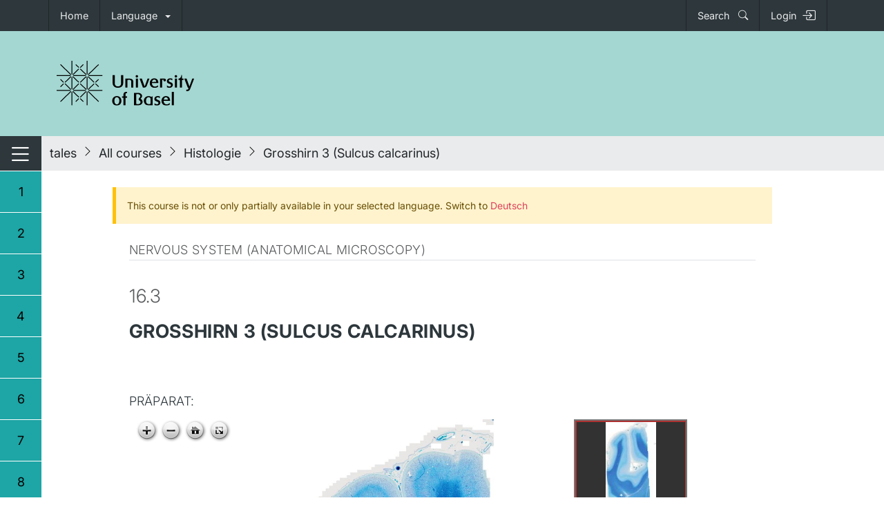

--- FILE ---
content_type: text/html; charset=utf-8
request_url: https://tales.nmc.unibas.ch/en/histologie-12/nervensystem-anatomische-mikroskopie-52/grosshirn-3-sulcus-calcarinus-333
body_size: 22069
content:



<!DOCTYPE html>
<!--[if lt IE 7]>
  <html class="no-js lt-ie9 lt-ie8 lt-ie7" lang="">
<![endif]-->
<!--[if IE 7]><html class="no-js lt-ie9 lt-ie8" lang=""> <![endif]-->
<!--[if IE 8]> <html class="no-js lt-ie9" lang=""> <![endif]-->
<html lang="en" data-bs-theme="light">
    <head>
        <meta charset="utf-8">
        <meta http-equiv="x-ua-compatible" content="ie=edge">
        <meta name="viewport"
              content="width=device-width, initial-scale=1.0, shrink-to-fit=no">
        <meta name="csrf-token" content="38CxuY4q0wwn4CyvzFQDEO8gPzKOpYaves6ZPAmdcu6jquQxDhZgKtN8mKa4Imze">
        <meta http-equiv="content-type" content="text/html; charset=utf-8">
        
        
            
            <title>Grosshirn 3 (Sulcus calcarinus)</title>
            <meta name="description" content="## Präparat: &lt;iframe src=&quot;https://histology-images.nmc.unibas.ch/index.html?url=Präparate/Mikroskopische Anatomie/Nervensystem/Grosshirn, Sulcus calcarinus 2/output-ana-03_4-9_20090728-085758.btf-3351dbce.dzi&quot; frameborder=&quot;1&quot; width=&quot;100%&quot; height=&quot;620px&quot; allowfullscreen=&quot;allowfullscreen&quot;&gt;&lt;/iframe&gt; ## PRÄPARATEDETAILS: Organ: Grosshirn Herkunft: Mensch Färbung: Luxol">
            <meta name="author" content="New Media Center University of BaselProf. Dr. Udo M. Spornitz  
[udo.spornitz@unibas.ch](mailto: udo.spornitz@unibas.ch), Dr. Henriette Franz
[henriette.franz@unibas.ch](mailto:henriette.franz@unibas.ch), Dr. Oksana Raabe
[oksana.raabe@unibas.ch](mailto:oksana.raabe@unibas.ch)">
            
            <meta property="og:title" content="Grosshirn 3 (Sulcus calcarinus)">
            <meta property="og:description" content="## Präparat: &lt;iframe src=&quot;https://histology-images.nmc.unibas.ch/index.html?url=Präparate/Mikroskopische Anatomie/Nervensystem/Grosshirn, Sulcus calcarinus 2/output-ana-03_4-9_20090728-085758.btf-3351dbce.dzi&quot; frameborder=&quot;1&quot; width=&quot;100%&quot; height=&quot;620px&quot; allowfullscreen=&quot;allowfullscreen&quot;&gt;&lt;/iframe&gt; ## PRÄPARATEDETAILS: Organ: Grosshirn Herkunft: Mensch Färbung: Luxol">
            <meta property="og:type" content="website">
            <meta property="og:url" content="/en/histologie-12/nervensystem-anatomische-mikroskopie-52/grosshirn-3-sulcus-calcarinus-333">
            <meta property="og:image" content="">
            
            
        
        <link rel="apple-touch-icon"
              type="image/png"
              href="/static/images/icon_tales_white.png">
        <link rel="icon"
              type="image/png"
              href="/static/images/icon_tales_transp.png"/>
        <!-- HTML5 shim, for IE6-8 support of HTML5 elements -->
        <!--[if lt IE 9]>
      <script src="https://html5shim.googlecode.com/svn/trunk/html5.js"></script>
    <![endif]-->
        <!-- This file stores project-specific CSS -->
        <link rel="stylesheet"
              href="https://cdn.jsdelivr.net/npm/bootstrap-icons@1.10/font/bootstrap-icons.css">
        
        
    
    
            <link href="https://cdn.jsdelivr.net/npm/bootstrap@5.3.7/dist/css/bootstrap.min.css" rel="stylesheet" integrity="sha384-LN+7fdVzj6u52u30Kp6M/trliBMCMKTyK833zpbD+pXdCLuTusPj697FH4R/5mcr" crossorigin="anonymous">
            <link rel="stylesheet"
                  type="text/css"
                  href="/static/lms_base/css/lms_base_main.css"/>
        
    <!--link rel="stylesheet" href="/static/lms_tales/css/lms_tales.css"-->


        <!-- Le javascript
    ================================================== -->
        <!-- Placed at the end of the document so the pages load faster -->
        
    
    
            
            <script src="https://cdn.jsdelivr.net/npm/htmx.org@2.0.6/dist/htmx.min.js"></script>
            <script src="https://cdn.jsdelivr.net/npm/htmx-ext-sse@2.2.2"></script>
            <script src="https://cdn.jsdelivr.net/npm/@popperjs/core@2.11/dist/umd/popper.min.js"></script>
            <script src="https://cdn.jsdelivr.net/npm/bootstrap@5.3/dist/js/bootstrap.min.js"></script>
            <script src="/static/lms_base/js/lms_base.js" defer></script>
            <script>
            MathJax = {
                tex: {
                    inlineMath: [
                        ['$$', '$$'],
                    ],
                    displayMath: [             // start/end delimiter pairs for display math
                        ['\\[', '\\]']
                    ],
                },
                svg: {
                    fontCache: 'global'
                }
            };
            </script>
        
    <script src="/static/lms_tales/js/lms_tales.js" defer></script>

    

        <script>
        const LAST_EVENT_STORAGE_KEY = 'tales:last-event-id';
        const LAST_EVENT_COOKIE_NAME = 'tales_last_event_id';
        const LAST_EVENT_COOKIE_MAX_AGE = 60 * 60 * 24 * 30; // 30 days

        const persistLastEventId = (eventId) => {
            if (!eventId) {
                return;
            }
            try {
                window.localStorage.setItem(LAST_EVENT_STORAGE_KEY, eventId);
            } catch (err) {}
            try {
                document.cookie = `${LAST_EVENT_COOKIE_NAME}=${encodeURIComponent(eventId)}; path=/; max-age=${LAST_EVENT_COOKIE_MAX_AGE}; SameSite=Lax`;
            } catch (err) {}
        };

        const readLastEventId = () => {
            const cookieString = document.cookie || '';
            const entries = cookieString.split('; ');
            for (const entry of entries) {
                if (entry.startsWith(`${LAST_EVENT_COOKIE_NAME}=`)) {
                    return decodeURIComponent(entry.substring(LAST_EVENT_COOKIE_NAME.length + 1));
                }
            }
            try {
                return window.localStorage.getItem(LAST_EVENT_STORAGE_KEY);
            } catch (err) {
                return null;
            }
        };

        const appendLastEventIdToUrl = (url) => {
            const storedId = readLastEventId();
            if (!storedId) {
                return url;
            }
            try {
                const parsed = new URL(url, window.location.origin);
                if (!parsed.searchParams.has('lastEventId')) {
                    parsed.searchParams.set('lastEventId', storedId);
                }
                return parsed.pathname + parsed.search;
            } catch (err) {
                return url;
            }
        };

        if (window.htmx && typeof window.htmx.createEventSource === 'function') {
            const originalCreateEventSource = window.htmx.createEventSource.bind(window.htmx);
            window.htmx.createEventSource = (url) => originalCreateEventSource(appendLastEventIdToUrl(url));
        }

        window.addEventListener('DOMContentLoaded', function() {
            // Initialize Bootstrap modals TODO: replace with htmx
            document.querySelectorAll('.modal').forEach(modal => {
                // Skip HTMX modals as they are handled differently
                if (modal.id === 'htmx-modal') return;

                let modalBody = modal.querySelector('.modal-body');
                if (!modalBody) return; // Skip if no modal body found

                modal.addEventListener('show.bs.modal', function(e) {
                    const url = e.relatedTarget?.getAttribute('href');
                    if(url == null) return
                    modalBody.innerHTML = `
                    <div class="d-flex justify-content-center">
                    <div class="spinner-border" role="status">
                        <span class="visually-hidden">Loading...</span>
                    </div>
                    </div>`;
                    fetch(url).then(response => response.text()).then(html => {
                        modalBody.innerHTML = html;
                    });
                });
            });

            // Initialize HTMX Bootstrap modal
            const htmxmodal = new bootstrap.Modal(document.getElementById("htmx-modal"))

            const showSseToasts = () => {
                const container = document.getElementById('sse-notifications');
                if (!container || typeof bootstrap === 'undefined') {
                    return;
                }
                const toastNodes = container.querySelectorAll('.toast:not([data-toast-init])');
                toastNodes.forEach((toastEl) => {
                    toastEl.dataset.toastInit = '1';
                    try {
                        const toastInstance = new bootstrap.Toast(toastEl);
                        toastInstance.show();
                    } catch (err) {
                        // Fail silently if toast initialization errors
                    }
                });
            };

            // Add event listener to reset modal scroll position when it opens
            document.getElementById("htmx-modal").addEventListener('shown.bs.modal', function() {
                // Scroll modal to top
                this.scrollTop = 0;
                // Also scroll the modal body to top if it exists
                const modalBody = this.querySelector('.modal-body');
                if (modalBody) {
                    modalBody.scrollTop = 0;
                }
            });

            htmx.on("htmx:afterSwap", (e) => {
                const swapTarget = e.detail?.target || e.detail?.elt || (e.target instanceof Element ? e.target : null);
                if (swapTarget && swapTarget.id == "htmx-dialog") {
                    htmxmodal.show()
                }

                showSseToasts();
            })
            htmx.on("htmx:beforeSwap", (e) => {
                // Check if target exists before accessing its properties
                if (!e.detail.target) return;

                // Empty response targeting #htmx-dialog => hide the modal
                if (e.detail.target.id == "htmx-dialog" && !e.detail.xhr.response) {
                    htmxmodal.hide()
                    e.detail.shouldSwap = false
                }
            })
            // Remove dialog content after hiding
            htmx.on("hidden.bs.modal", () => {
                document.getElementById("htmx-dialog").innerHTML = ""
            })
            htmx.on("htmx:sseMessage", (e) => {
                const lastEventId = e.detail?.lastEventId || e.detail?.message?.lastEventId || null;
                if (lastEventId) {
                    persistLastEventId(lastEventId);
                }
                showSseToasts();
            })
        });
        </script>
    </head>
    <body hx-ext="sse">
        <header id="header">
            
                


<div id="top-nav" class="nmc-bg-color-anthracite">
    <div class="container">
        <div class="row">
            <ul class="nav">
                <li class="nav-item">
                    <a class="nav-link"
                        href="/en/"
                        title="Home" >
                        <span class="d-none d-md-inline">Home</span>
                        <span class="d-md-none"><i class="bi bi-house"></i></span>
                    </a>
                </li>
                <li class="nav-item dropdown">
                    <a class="nav-link dropdown-toggle"
                        data-bs-toggle="dropdown"
                        href="#"
                        role="button"
                        aria-expanded="false">Language</a>
                    <ul class="dropdown-menu">
                        <li>
                            <a class="dropdown-item" href="/de/histologie-12/nervensystem-anatomische-mikroskopie-52/grosshirn-3-sulcus-calcarinus-333">Deutsch</a>
                        </li>
                        <li>
                            <a class="dropdown-item" href="/en/histologie-12/nervensystem-anatomische-mikroskopie-52/grosshirn-3-sulcus-calcarinus-333">English</a>
                        </li>
                        <li>
                            <a class="dropdown-item" href="/fr/histologie-12/nervensystem-anatomische-mikroskopie-52/grosshirn-3-sulcus-calcarinus-333">Français</a>
                        </li>
                    </ul>
                </li>
                <li class="flex-fill"></li>
                <li class="nav-item">
                    <a id="header-search-link"
                        class="nav-link nav-item-search nav-item-right"
                        data-bs-toggle="collapse"
                        href="#collapseGlobalSearch"
                        role="button"
                        aria-expanded="false"
                        aria-controls="collapseGlobalSearch">
                        Search <i class="ps-2 bi bi-search"></i>
                    </a>
                </li>
                
                    <li class="nav-item">
                        <a class="nav-link py-0 h-100 d-flex align-items-center"
                            href="/oidc/authenticate/?next=/en/histologie-12/nervensystem-anatomische-mikroskopie-52/grosshirn-3-sulcus-calcarinus-333"
                            title="Sign in with EduID">
                            Login<i class="bi bi-box-arrow-in-right fs-5 ps-2"></i>
                        </a>
                    </li>
                
            </ul>
        </div>
    </div>
</div>
<div class="collapse nmc-bg-color-light-mint" id="collapseGlobalSearch">
    <div class="container pt-2 pb-3">
        <div class="row g-0">
            <div class="col col-md-10 offset-md-1">
                <label for="search-input-field" class="visually-hidden">Globale Suche</label>
                <div class="input-group border-bottom border-dark">
                    <input id="search-input-field" type="search"
                            class="form-control nmc-bg-color-light-mint py-3 border border-0"
                            placeholder="Search"
                            autocomplete="off"
                            name="q"
                            hx-get="/en/search/fulltext-search/?course_pk=12"
                            hx-trigger="keyup changed delay:25ms, q"
                            hx-target="#search-results">
                </div>
                <div id="search-results" class="list-group invisible" aria-labelledby="search-input-field" style="z-index: 1000;">
                </div>
                <script>
                    let index = 0;
                    let items = Array();

                    const sameWidth = {
                        name: "sameWidth",
                        enabled: true,
                        phase: "beforeWrite",
                        requires: ["computeStyles"],
                        fn: ({ state }) => {
                            state.styles.popper.width = `${state.rects.reference.width}px`;
                        },
                        effect: ({ state }) => {
                            state.elements.popper.style.width = `${
                            state.elements.reference.offsetWidth
                            }px`;
                        }
                        };

                    const searchDropdown = document.getElementById('search-results');
                    const searchInput = document.getElementById('search-input-field');

                    searchInput.addEventListener('keydown', (event) => {
                        let newIndex;
                        if (event.key === 'ArrowDown') {
                            if (items.length > 0 && searchDropdown.classList.contains('invisible')){
                                searchDropdown.classList.add('visible');
                                searchDropdown.classList.remove('invisible');
                                return;
                            }
                            newIndex = (index + 1) % items.length;
                        } else if (event.key === 'ArrowUp') {
                            newIndex = (index - 1 + items.length) % items.length;
                        } else if (event.key === 'Escape') {
                            searchDropdown.classList.remove('visible');
                            searchDropdown.classList.add('invisible');
                            return;
                        } else if (event.key === 'Enter') {
                            items[index].click();
                        } else {
                            return;
                        }
                        items[newIndex].classList.add('active');
                        if (index >= 0) {
                            items[index].classList.remove('active');
                        }
                        index = newIndex;
                        event.preventDefault();
                    });

                    searchInput.addEventListener('htmx:afterRequest', function() {
                        searchDropdown.classList.add('visible');
                        searchDropdown.classList.remove('invisible');
                        items = searchDropdown.querySelectorAll('a.list-group-item');
                        index = 0;
                        if(items.length > 0) items[index].classList.add('active');
                        Popper.createPopper(searchInput, searchDropdown, {
                            placement: 'bottom-start',
                            modifiers: [
                                sameWidth,
                                {
                                    name: 'offset',
                                    options: {
                                        offset: [0, 10],
                                    },
                                },
                            ],
                        });
                    });
                </script>
            </div>
        </div>
    </div>
</div>
<!-- Brand container -->
<div class="nmc-bg-color-mint">
    <div class="container">
        <div class="uni-logo row">
            <div class="col-12">
                <a href="https://www.unibas.ch/">
                    
                        <img src="/static/images/uni-basel-logo-en.svg"
                                alt="University of Basel">
                    
                    
                    
                </a>
            </div>
        </div>
    </div>
</div>

            
            
        </header>
        
            <nav id="sidebar-nav" role="tablist" aria-multiselectable="true">
                <div class="nav flex-column">
                    <div class="nav-item sidebar-toggle justify-content-between d-flex">
                        <a class="nav-close-button pt-2" >
                            <span class="visually-hidden visually-hidden-focusable">Switch navigation</span>
                            <i class="bi bi-list nav-sandwich" aria-hidden="true"></i>
                        </a>
                        <div class="nav-head-course-title ps-3 me-auto py-1 align-items-center">
                            
                                Histologie
                            
                        </div>
                        <a class="nav-open-button pe-4 py-2" >
                            <span class="visually-hidden visually-hidden-focusable">Switch navigation</span>
                            <i class="bi bi-list nav-sandwich" aria-hidden="true"></i>
                        </a>
                    </div>
                    
    






    
        <div class="nav-item panel ">
            <a class="d-flex justify-content-between nav-link p-0 align-items-center "
               role="tab"
               data-bs-toggle="collapse"
               data-bs-parent="#sidebar-nav"
               href="#subnav-1"
               aria-expanded="false"
               aria-controls="subnav-1">
                <div class="sidebar-element-n py-3">1</div>
                <div class="sidebar-element menu-title me-auto py-3 ps-3">Epithelium (general histology)</div>
                <div class="sidebar-element-n menu-numbers py-3">1</div>
            </a>
            <div id="subnav-1"
                 class="collapse subcollapse"
                 role="tabpanel">
                <div class="nav flex-column  subnav-steps">
                    
                        <div class="nav-item d-none d-sm-block">
                            <a class="nav-link sidebar-link  d-none d-sm-block p-0"
                               href="/en/histologie-12/epithel-allgemeine-histologie-38/einschichtiges-epithel-niere-217">
                                <div class="d-flex p-0">
                                    <div class="subnav-filler first-subnav-filler sidebar-subnav-element-n"></div>
                                    <div class="d-flex subnav-container  py-2 ps-2"
                                         style="flex: 1 1 0 !important">
                                        <div class="sidebar-subnav-element subnav-enum py-2 ps-2 ">1.1</div>
                                        <div class="sidebar-subnav-element subnav-title py-2 ps-2 ">Einschichtiges Epithel (Niere)</div>
                                        <div class="sidebar-subnav-element subnav-type py-2 ps-2 pe-3">
                                            Text
                                            
                                        </div>
                                    </div>
                                </div>
                            </a>
                        </div>
                        <div class="nav-item d-sm-none">
                            <a class="nav-link d-sm-none p-0"
                               href="/en/histologie-12/epithel-allgemeine-histologie-38/einschichtiges-epithel-niere-217">
                                <div class="d-flex">
                                    <div class="subnav-filler sidebar-subnav-element-n"></div>
                                    <div class="d-flex subnav-container  py-2 ps-2"
                                         style="flex: 1 1 0 !important">
                                        <div class="sidebar-subnav-element subnav-enum py-2 ps-2 ">1.1</div>
                                        <div class="sidebar-subnav-element subnav-title py-2 ps-2 ">Einschichtiges Epithel (Niere)</div>
                                        <div class="sidebar-subnav-element subnav-type py-2 ps-2 pe-3">
                                            Text
                                            
                                        </div>
                                    </div>
                                </div>
                            </a>
                        </div>
                    
                        <div class="nav-item d-none d-sm-block">
                            <a class="nav-link sidebar-link  d-none d-sm-block p-0"
                               href="/en/histologie-12/epithel-allgemeine-histologie-38/mehrschichtig-unverhorntes-epithel-osophagus-218">
                                <div class="d-flex p-0">
                                    <div class="subnav-filler  sidebar-subnav-element-n"></div>
                                    <div class="d-flex subnav-container  py-2 ps-2"
                                         style="flex: 1 1 0 !important">
                                        <div class="sidebar-subnav-element subnav-enum py-2 ps-2 ">1.2</div>
                                        <div class="sidebar-subnav-element subnav-title py-2 ps-2 ">Mehrschichtig unverhorntes Epithel (Ösophagus)</div>
                                        <div class="sidebar-subnav-element subnav-type py-2 ps-2 pe-3">
                                            Text
                                            
                                        </div>
                                    </div>
                                </div>
                            </a>
                        </div>
                        <div class="nav-item d-sm-none">
                            <a class="nav-link d-sm-none p-0"
                               href="/en/histologie-12/epithel-allgemeine-histologie-38/mehrschichtig-unverhorntes-epithel-osophagus-218">
                                <div class="d-flex">
                                    <div class="subnav-filler sidebar-subnav-element-n"></div>
                                    <div class="d-flex subnav-container  py-2 ps-2"
                                         style="flex: 1 1 0 !important">
                                        <div class="sidebar-subnav-element subnav-enum py-2 ps-2 ">1.2</div>
                                        <div class="sidebar-subnav-element subnav-title py-2 ps-2 ">Mehrschichtig unverhorntes Epithel (Ösophagus)</div>
                                        <div class="sidebar-subnav-element subnav-type py-2 ps-2 pe-3">
                                            Text
                                            
                                        </div>
                                    </div>
                                </div>
                            </a>
                        </div>
                    
                        <div class="nav-item d-none d-sm-block">
                            <a class="nav-link sidebar-link  d-none d-sm-block p-0"
                               href="/en/histologie-12/epithel-allgemeine-histologie-38/mehrschichtig-verhorntes-epithel-finger-219">
                                <div class="d-flex p-0">
                                    <div class="subnav-filler  sidebar-subnav-element-n"></div>
                                    <div class="d-flex subnav-container  py-2 ps-2"
                                         style="flex: 1 1 0 !important">
                                        <div class="sidebar-subnav-element subnav-enum py-2 ps-2 ">1.3</div>
                                        <div class="sidebar-subnav-element subnav-title py-2 ps-2 ">Mehrschichtig verhorntes Epithel (Finger)</div>
                                        <div class="sidebar-subnav-element subnav-type py-2 ps-2 pe-3">
                                            Text
                                            
                                        </div>
                                    </div>
                                </div>
                            </a>
                        </div>
                        <div class="nav-item d-sm-none">
                            <a class="nav-link d-sm-none p-0"
                               href="/en/histologie-12/epithel-allgemeine-histologie-38/mehrschichtig-verhorntes-epithel-finger-219">
                                <div class="d-flex">
                                    <div class="subnav-filler sidebar-subnav-element-n"></div>
                                    <div class="d-flex subnav-container  py-2 ps-2"
                                         style="flex: 1 1 0 !important">
                                        <div class="sidebar-subnav-element subnav-enum py-2 ps-2 ">1.3</div>
                                        <div class="sidebar-subnav-element subnav-title py-2 ps-2 ">Mehrschichtig verhorntes Epithel (Finger)</div>
                                        <div class="sidebar-subnav-element subnav-type py-2 ps-2 pe-3">
                                            Text
                                            
                                        </div>
                                    </div>
                                </div>
                            </a>
                        </div>
                    
                        <div class="nav-item d-none d-sm-block">
                            <a class="nav-link sidebar-link  d-none d-sm-block p-0"
                               href="/en/histologie-12/epithel-allgemeine-histologie-38/respiratorisches-epithel-trachea-220">
                                <div class="d-flex p-0">
                                    <div class="subnav-filler  sidebar-subnav-element-n"></div>
                                    <div class="d-flex subnav-container  py-2 ps-2"
                                         style="flex: 1 1 0 !important">
                                        <div class="sidebar-subnav-element subnav-enum py-2 ps-2 ">1.4</div>
                                        <div class="sidebar-subnav-element subnav-title py-2 ps-2 ">Respiratorisches Epithel (Trachea)</div>
                                        <div class="sidebar-subnav-element subnav-type py-2 ps-2 pe-3">
                                            Text
                                            
                                        </div>
                                    </div>
                                </div>
                            </a>
                        </div>
                        <div class="nav-item d-sm-none">
                            <a class="nav-link d-sm-none p-0"
                               href="/en/histologie-12/epithel-allgemeine-histologie-38/respiratorisches-epithel-trachea-220">
                                <div class="d-flex">
                                    <div class="subnav-filler sidebar-subnav-element-n"></div>
                                    <div class="d-flex subnav-container  py-2 ps-2"
                                         style="flex: 1 1 0 !important">
                                        <div class="sidebar-subnav-element subnav-enum py-2 ps-2 ">1.4</div>
                                        <div class="sidebar-subnav-element subnav-title py-2 ps-2 ">Respiratorisches Epithel (Trachea)</div>
                                        <div class="sidebar-subnav-element subnav-type py-2 ps-2 pe-3">
                                            Text
                                            
                                        </div>
                                    </div>
                                </div>
                            </a>
                        </div>
                    
                        <div class="nav-item d-none d-sm-block">
                            <a class="nav-link sidebar-link  d-none d-sm-block p-0"
                               href="/en/histologie-12/epithel-allgemeine-histologie-38/ubergangsepithel-harnblase-221">
                                <div class="d-flex p-0">
                                    <div class="subnav-filler  sidebar-subnav-element-n"></div>
                                    <div class="d-flex subnav-container  py-2 ps-2"
                                         style="flex: 1 1 0 !important">
                                        <div class="sidebar-subnav-element subnav-enum py-2 ps-2 ">1.5</div>
                                        <div class="sidebar-subnav-element subnav-title py-2 ps-2 ">Übergangsepithel (Harnblase)</div>
                                        <div class="sidebar-subnav-element subnav-type py-2 ps-2 pe-3">
                                            Text
                                            
                                        </div>
                                    </div>
                                </div>
                            </a>
                        </div>
                        <div class="nav-item d-sm-none">
                            <a class="nav-link d-sm-none p-0"
                               href="/en/histologie-12/epithel-allgemeine-histologie-38/ubergangsepithel-harnblase-221">
                                <div class="d-flex">
                                    <div class="subnav-filler sidebar-subnav-element-n"></div>
                                    <div class="d-flex subnav-container  py-2 ps-2"
                                         style="flex: 1 1 0 !important">
                                        <div class="sidebar-subnav-element subnav-enum py-2 ps-2 ">1.5</div>
                                        <div class="sidebar-subnav-element subnav-title py-2 ps-2 ">Übergangsepithel (Harnblase)</div>
                                        <div class="sidebar-subnav-element subnav-type py-2 ps-2 pe-3">
                                            Text
                                            
                                        </div>
                                    </div>
                                </div>
                            </a>
                        </div>
                    
                        <div class="nav-item d-none d-sm-block">
                            <a class="nav-link sidebar-link  d-none d-sm-block p-0"
                               href="/en/histologie-12/epithel-allgemeine-histologie-38/zellgrenzen-mesothel-222">
                                <div class="d-flex p-0">
                                    <div class="subnav-filler  sidebar-subnav-element-n"></div>
                                    <div class="d-flex subnav-container last-subnav-container py-2 ps-2"
                                         style="flex: 1 1 0 !important">
                                        <div class="sidebar-subnav-element subnav-enum py-2 ps-2 ">1.6</div>
                                        <div class="sidebar-subnav-element subnav-title py-2 ps-2 ">Zellgrenzen (Mesothel)</div>
                                        <div class="sidebar-subnav-element subnav-type py-2 ps-2 pe-3">
                                            Text
                                            
                                        </div>
                                    </div>
                                </div>
                            </a>
                        </div>
                        <div class="nav-item d-sm-none">
                            <a class="nav-link d-sm-none p-0"
                               href="/en/histologie-12/epithel-allgemeine-histologie-38/zellgrenzen-mesothel-222">
                                <div class="d-flex">
                                    <div class="subnav-filler sidebar-subnav-element-n"></div>
                                    <div class="d-flex subnav-container last-subnav-container py-2 ps-2"
                                         style="flex: 1 1 0 !important">
                                        <div class="sidebar-subnav-element subnav-enum py-2 ps-2 ">1.6</div>
                                        <div class="sidebar-subnav-element subnav-title py-2 ps-2 ">Zellgrenzen (Mesothel)</div>
                                        <div class="sidebar-subnav-element subnav-type py-2 ps-2 pe-3">
                                            Text
                                            
                                        </div>
                                    </div>
                                </div>
                            </a>
                        </div>
                    
                </div>
            </div>
        </div>
    
        <div class="nav-item panel ">
            <a class="d-flex justify-content-between nav-link p-0 align-items-center "
               role="tab"
               data-bs-toggle="collapse"
               data-bs-parent="#sidebar-nav"
               href="#subnav-2"
               aria-expanded="false"
               aria-controls="subnav-2">
                <div class="sidebar-element-n py-3">2</div>
                <div class="sidebar-element menu-title me-auto py-3 ps-3">Connective tissue (general histology)</div>
                <div class="sidebar-element-n menu-numbers py-3">2</div>
            </a>
            <div id="subnav-2"
                 class="collapse subcollapse"
                 role="tabpanel">
                <div class="nav flex-column  subnav-steps">
                    
                        <div class="nav-item d-none d-sm-block">
                            <a class="nav-link sidebar-link  d-none d-sm-block p-0"
                               href="/en/histologie-12/bindegewebe-allgemeine-histologie-39/elastische-fasern-lig-nuchae-223">
                                <div class="d-flex p-0">
                                    <div class="subnav-filler first-subnav-filler sidebar-subnav-element-n"></div>
                                    <div class="d-flex subnav-container  py-2 ps-2"
                                         style="flex: 1 1 0 !important">
                                        <div class="sidebar-subnav-element subnav-enum py-2 ps-2 ">2.1</div>
                                        <div class="sidebar-subnav-element subnav-title py-2 ps-2 ">Elastische Fasern (Lig. nuchae)</div>
                                        <div class="sidebar-subnav-element subnav-type py-2 ps-2 pe-3">
                                            Text
                                            
                                        </div>
                                    </div>
                                </div>
                            </a>
                        </div>
                        <div class="nav-item d-sm-none">
                            <a class="nav-link d-sm-none p-0"
                               href="/en/histologie-12/bindegewebe-allgemeine-histologie-39/elastische-fasern-lig-nuchae-223">
                                <div class="d-flex">
                                    <div class="subnav-filler sidebar-subnav-element-n"></div>
                                    <div class="d-flex subnav-container  py-2 ps-2"
                                         style="flex: 1 1 0 !important">
                                        <div class="sidebar-subnav-element subnav-enum py-2 ps-2 ">2.1</div>
                                        <div class="sidebar-subnav-element subnav-title py-2 ps-2 ">Elastische Fasern (Lig. nuchae)</div>
                                        <div class="sidebar-subnav-element subnav-type py-2 ps-2 pe-3">
                                            Text
                                            
                                        </div>
                                    </div>
                                </div>
                            </a>
                        </div>
                    
                        <div class="nav-item d-none d-sm-block">
                            <a class="nav-link sidebar-link  d-none d-sm-block p-0"
                               href="/en/histologie-12/bindegewebe-allgemeine-histologie-39/lockeres-bg-mesenterium-224">
                                <div class="d-flex p-0">
                                    <div class="subnav-filler  sidebar-subnav-element-n"></div>
                                    <div class="d-flex subnav-container  py-2 ps-2"
                                         style="flex: 1 1 0 !important">
                                        <div class="sidebar-subnav-element subnav-enum py-2 ps-2 ">2.2</div>
                                        <div class="sidebar-subnav-element subnav-title py-2 ps-2 ">Lockeres BG (Mesenterium)</div>
                                        <div class="sidebar-subnav-element subnav-type py-2 ps-2 pe-3">
                                            Text
                                            
                                        </div>
                                    </div>
                                </div>
                            </a>
                        </div>
                        <div class="nav-item d-sm-none">
                            <a class="nav-link d-sm-none p-0"
                               href="/en/histologie-12/bindegewebe-allgemeine-histologie-39/lockeres-bg-mesenterium-224">
                                <div class="d-flex">
                                    <div class="subnav-filler sidebar-subnav-element-n"></div>
                                    <div class="d-flex subnav-container  py-2 ps-2"
                                         style="flex: 1 1 0 !important">
                                        <div class="sidebar-subnav-element subnav-enum py-2 ps-2 ">2.2</div>
                                        <div class="sidebar-subnav-element subnav-title py-2 ps-2 ">Lockeres BG (Mesenterium)</div>
                                        <div class="sidebar-subnav-element subnav-type py-2 ps-2 pe-3">
                                            Text
                                            
                                        </div>
                                    </div>
                                </div>
                            </a>
                        </div>
                    
                        <div class="nav-item d-none d-sm-block">
                            <a class="nav-link sidebar-link  d-none d-sm-block p-0"
                               href="/en/histologie-12/bindegewebe-allgemeine-histologie-39/pranatales-bg-nabelschnur-225">
                                <div class="d-flex p-0">
                                    <div class="subnav-filler  sidebar-subnav-element-n"></div>
                                    <div class="d-flex subnav-container  py-2 ps-2"
                                         style="flex: 1 1 0 !important">
                                        <div class="sidebar-subnav-element subnav-enum py-2 ps-2 ">2.3</div>
                                        <div class="sidebar-subnav-element subnav-title py-2 ps-2 ">Pränatales BG (Nabelschnur)</div>
                                        <div class="sidebar-subnav-element subnav-type py-2 ps-2 pe-3">
                                            Text
                                            
                                        </div>
                                    </div>
                                </div>
                            </a>
                        </div>
                        <div class="nav-item d-sm-none">
                            <a class="nav-link d-sm-none p-0"
                               href="/en/histologie-12/bindegewebe-allgemeine-histologie-39/pranatales-bg-nabelschnur-225">
                                <div class="d-flex">
                                    <div class="subnav-filler sidebar-subnav-element-n"></div>
                                    <div class="d-flex subnav-container  py-2 ps-2"
                                         style="flex: 1 1 0 !important">
                                        <div class="sidebar-subnav-element subnav-enum py-2 ps-2 ">2.3</div>
                                        <div class="sidebar-subnav-element subnav-title py-2 ps-2 ">Pränatales BG (Nabelschnur)</div>
                                        <div class="sidebar-subnav-element subnav-type py-2 ps-2 pe-3">
                                            Text
                                            
                                        </div>
                                    </div>
                                </div>
                            </a>
                        </div>
                    
                        <div class="nav-item d-none d-sm-block">
                            <a class="nav-link sidebar-link  d-none d-sm-block p-0"
                               href="/en/histologie-12/bindegewebe-allgemeine-histologie-39/sehne-quer-226">
                                <div class="d-flex p-0">
                                    <div class="subnav-filler  sidebar-subnav-element-n"></div>
                                    <div class="d-flex subnav-container  py-2 ps-2"
                                         style="flex: 1 1 0 !important">
                                        <div class="sidebar-subnav-element subnav-enum py-2 ps-2 ">2.4</div>
                                        <div class="sidebar-subnav-element subnav-title py-2 ps-2 ">Sehne, quer</div>
                                        <div class="sidebar-subnav-element subnav-type py-2 ps-2 pe-3">
                                            Text
                                            
                                        </div>
                                    </div>
                                </div>
                            </a>
                        </div>
                        <div class="nav-item d-sm-none">
                            <a class="nav-link d-sm-none p-0"
                               href="/en/histologie-12/bindegewebe-allgemeine-histologie-39/sehne-quer-226">
                                <div class="d-flex">
                                    <div class="subnav-filler sidebar-subnav-element-n"></div>
                                    <div class="d-flex subnav-container  py-2 ps-2"
                                         style="flex: 1 1 0 !important">
                                        <div class="sidebar-subnav-element subnav-enum py-2 ps-2 ">2.4</div>
                                        <div class="sidebar-subnav-element subnav-title py-2 ps-2 ">Sehne, quer</div>
                                        <div class="sidebar-subnav-element subnav-type py-2 ps-2 pe-3">
                                            Text
                                            
                                        </div>
                                    </div>
                                </div>
                            </a>
                        </div>
                    
                        <div class="nav-item d-none d-sm-block">
                            <a class="nav-link sidebar-link  d-none d-sm-block p-0"
                               href="/en/histologie-12/bindegewebe-allgemeine-histologie-39/sehne-langs-kollagenfasern-227">
                                <div class="d-flex p-0">
                                    <div class="subnav-filler  sidebar-subnav-element-n"></div>
                                    <div class="d-flex subnav-container last-subnav-container py-2 ps-2"
                                         style="flex: 1 1 0 !important">
                                        <div class="sidebar-subnav-element subnav-enum py-2 ps-2 ">2.5</div>
                                        <div class="sidebar-subnav-element subnav-title py-2 ps-2 ">Sehne, längs (Kollagenfasern)</div>
                                        <div class="sidebar-subnav-element subnav-type py-2 ps-2 pe-3">
                                            Text
                                            
                                        </div>
                                    </div>
                                </div>
                            </a>
                        </div>
                        <div class="nav-item d-sm-none">
                            <a class="nav-link d-sm-none p-0"
                               href="/en/histologie-12/bindegewebe-allgemeine-histologie-39/sehne-langs-kollagenfasern-227">
                                <div class="d-flex">
                                    <div class="subnav-filler sidebar-subnav-element-n"></div>
                                    <div class="d-flex subnav-container last-subnav-container py-2 ps-2"
                                         style="flex: 1 1 0 !important">
                                        <div class="sidebar-subnav-element subnav-enum py-2 ps-2 ">2.5</div>
                                        <div class="sidebar-subnav-element subnav-title py-2 ps-2 ">Sehne, längs (Kollagenfasern)</div>
                                        <div class="sidebar-subnav-element subnav-type py-2 ps-2 pe-3">
                                            Text
                                            
                                        </div>
                                    </div>
                                </div>
                            </a>
                        </div>
                    
                </div>
            </div>
        </div>
    
        <div class="nav-item panel ">
            <a class="d-flex justify-content-between nav-link p-0 align-items-center "
               role="tab"
               data-bs-toggle="collapse"
               data-bs-parent="#sidebar-nav"
               href="#subnav-3"
               aria-expanded="false"
               aria-controls="subnav-3">
                <div class="sidebar-element-n py-3">3</div>
                <div class="sidebar-element menu-title me-auto py-3 ps-3">Glands (general histology)</div>
                <div class="sidebar-element-n menu-numbers py-3">3</div>
            </a>
            <div id="subnav-3"
                 class="collapse subcollapse"
                 role="tabpanel">
                <div class="nav flex-column  subnav-steps">
                    
                        <div class="nav-item d-none d-sm-block">
                            <a class="nav-link sidebar-link  d-none d-sm-block p-0"
                               href="/en/histologie-12/drusen-allgemeine-histologie-40/pankreas-exokrin-228">
                                <div class="d-flex p-0">
                                    <div class="subnav-filler first-subnav-filler sidebar-subnav-element-n"></div>
                                    <div class="d-flex subnav-container  py-2 ps-2"
                                         style="flex: 1 1 0 !important">
                                        <div class="sidebar-subnav-element subnav-enum py-2 ps-2 ">3.1</div>
                                        <div class="sidebar-subnav-element subnav-title py-2 ps-2 ">Pankreas, exokrin</div>
                                        <div class="sidebar-subnav-element subnav-type py-2 ps-2 pe-3">
                                            Text
                                            
                                        </div>
                                    </div>
                                </div>
                            </a>
                        </div>
                        <div class="nav-item d-sm-none">
                            <a class="nav-link d-sm-none p-0"
                               href="/en/histologie-12/drusen-allgemeine-histologie-40/pankreas-exokrin-228">
                                <div class="d-flex">
                                    <div class="subnav-filler sidebar-subnav-element-n"></div>
                                    <div class="d-flex subnav-container  py-2 ps-2"
                                         style="flex: 1 1 0 !important">
                                        <div class="sidebar-subnav-element subnav-enum py-2 ps-2 ">3.1</div>
                                        <div class="sidebar-subnav-element subnav-title py-2 ps-2 ">Pankreas, exokrin</div>
                                        <div class="sidebar-subnav-element subnav-type py-2 ps-2 pe-3">
                                            Text
                                            
                                        </div>
                                    </div>
                                </div>
                            </a>
                        </div>
                    
                        <div class="nav-item d-none d-sm-block">
                            <a class="nav-link sidebar-link  d-none d-sm-block p-0"
                               href="/en/histologie-12/drusen-allgemeine-histologie-40/pankreas-endokrin-229">
                                <div class="d-flex p-0">
                                    <div class="subnav-filler  sidebar-subnav-element-n"></div>
                                    <div class="d-flex subnav-container  py-2 ps-2"
                                         style="flex: 1 1 0 !important">
                                        <div class="sidebar-subnav-element subnav-enum py-2 ps-2 ">3.2</div>
                                        <div class="sidebar-subnav-element subnav-title py-2 ps-2 ">Pankreas, endokrin</div>
                                        <div class="sidebar-subnav-element subnav-type py-2 ps-2 pe-3">
                                            Text
                                            
                                        </div>
                                    </div>
                                </div>
                            </a>
                        </div>
                        <div class="nav-item d-sm-none">
                            <a class="nav-link d-sm-none p-0"
                               href="/en/histologie-12/drusen-allgemeine-histologie-40/pankreas-endokrin-229">
                                <div class="d-flex">
                                    <div class="subnav-filler sidebar-subnav-element-n"></div>
                                    <div class="d-flex subnav-container  py-2 ps-2"
                                         style="flex: 1 1 0 !important">
                                        <div class="sidebar-subnav-element subnav-enum py-2 ps-2 ">3.2</div>
                                        <div class="sidebar-subnav-element subnav-title py-2 ps-2 ">Pankreas, endokrin</div>
                                        <div class="sidebar-subnav-element subnav-type py-2 ps-2 pe-3">
                                            Text
                                            
                                        </div>
                                    </div>
                                </div>
                            </a>
                        </div>
                    
                        <div class="nav-item d-none d-sm-block">
                            <a class="nav-link sidebar-link  d-none d-sm-block p-0"
                               href="/en/histologie-12/drusen-allgemeine-histologie-40/gl-parotidea-1-ohrspeicheldruse-230">
                                <div class="d-flex p-0">
                                    <div class="subnav-filler  sidebar-subnav-element-n"></div>
                                    <div class="d-flex subnav-container  py-2 ps-2"
                                         style="flex: 1 1 0 !important">
                                        <div class="sidebar-subnav-element subnav-enum py-2 ps-2 ">3.3</div>
                                        <div class="sidebar-subnav-element subnav-title py-2 ps-2 ">Gl. parotidea 1 (Ohrspeicheldrüse)</div>
                                        <div class="sidebar-subnav-element subnav-type py-2 ps-2 pe-3">
                                            Text
                                            
                                        </div>
                                    </div>
                                </div>
                            </a>
                        </div>
                        <div class="nav-item d-sm-none">
                            <a class="nav-link d-sm-none p-0"
                               href="/en/histologie-12/drusen-allgemeine-histologie-40/gl-parotidea-1-ohrspeicheldruse-230">
                                <div class="d-flex">
                                    <div class="subnav-filler sidebar-subnav-element-n"></div>
                                    <div class="d-flex subnav-container  py-2 ps-2"
                                         style="flex: 1 1 0 !important">
                                        <div class="sidebar-subnav-element subnav-enum py-2 ps-2 ">3.3</div>
                                        <div class="sidebar-subnav-element subnav-title py-2 ps-2 ">Gl. parotidea 1 (Ohrspeicheldrüse)</div>
                                        <div class="sidebar-subnav-element subnav-type py-2 ps-2 pe-3">
                                            Text
                                            
                                        </div>
                                    </div>
                                </div>
                            </a>
                        </div>
                    
                        <div class="nav-item d-none d-sm-block">
                            <a class="nav-link sidebar-link  d-none d-sm-block p-0"
                               href="/en/histologie-12/drusen-allgemeine-histologie-40/gl-parotidea-affe-232">
                                <div class="d-flex p-0">
                                    <div class="subnav-filler  sidebar-subnav-element-n"></div>
                                    <div class="d-flex subnav-container  py-2 ps-2"
                                         style="flex: 1 1 0 !important">
                                        <div class="sidebar-subnav-element subnav-enum py-2 ps-2 ">3.4</div>
                                        <div class="sidebar-subnav-element subnav-title py-2 ps-2 ">Gl. parotidea, Affe</div>
                                        <div class="sidebar-subnav-element subnav-type py-2 ps-2 pe-3">
                                            Text
                                            
                                        </div>
                                    </div>
                                </div>
                            </a>
                        </div>
                        <div class="nav-item d-sm-none">
                            <a class="nav-link d-sm-none p-0"
                               href="/en/histologie-12/drusen-allgemeine-histologie-40/gl-parotidea-affe-232">
                                <div class="d-flex">
                                    <div class="subnav-filler sidebar-subnav-element-n"></div>
                                    <div class="d-flex subnav-container  py-2 ps-2"
                                         style="flex: 1 1 0 !important">
                                        <div class="sidebar-subnav-element subnav-enum py-2 ps-2 ">3.4</div>
                                        <div class="sidebar-subnav-element subnav-title py-2 ps-2 ">Gl. parotidea, Affe</div>
                                        <div class="sidebar-subnav-element subnav-type py-2 ps-2 pe-3">
                                            Text
                                            
                                        </div>
                                    </div>
                                </div>
                            </a>
                        </div>
                    
                        <div class="nav-item d-none d-sm-block">
                            <a class="nav-link sidebar-link  d-none d-sm-block p-0"
                               href="/en/histologie-12/drusen-allgemeine-histologie-40/gl-sublingualis-1-233">
                                <div class="d-flex p-0">
                                    <div class="subnav-filler  sidebar-subnav-element-n"></div>
                                    <div class="d-flex subnav-container  py-2 ps-2"
                                         style="flex: 1 1 0 !important">
                                        <div class="sidebar-subnav-element subnav-enum py-2 ps-2 ">3.5</div>
                                        <div class="sidebar-subnav-element subnav-title py-2 ps-2 ">Gl. sublingualis 1</div>
                                        <div class="sidebar-subnav-element subnav-type py-2 ps-2 pe-3">
                                            Text
                                            
                                        </div>
                                    </div>
                                </div>
                            </a>
                        </div>
                        <div class="nav-item d-sm-none">
                            <a class="nav-link d-sm-none p-0"
                               href="/en/histologie-12/drusen-allgemeine-histologie-40/gl-sublingualis-1-233">
                                <div class="d-flex">
                                    <div class="subnav-filler sidebar-subnav-element-n"></div>
                                    <div class="d-flex subnav-container  py-2 ps-2"
                                         style="flex: 1 1 0 !important">
                                        <div class="sidebar-subnav-element subnav-enum py-2 ps-2 ">3.5</div>
                                        <div class="sidebar-subnav-element subnav-title py-2 ps-2 ">Gl. sublingualis 1</div>
                                        <div class="sidebar-subnav-element subnav-type py-2 ps-2 pe-3">
                                            Text
                                            
                                        </div>
                                    </div>
                                </div>
                            </a>
                        </div>
                    
                        <div class="nav-item d-none d-sm-block">
                            <a class="nav-link sidebar-link  d-none d-sm-block p-0"
                               href="/en/histologie-12/drusen-allgemeine-histologie-40/gl-sublingualis-2-234">
                                <div class="d-flex p-0">
                                    <div class="subnav-filler  sidebar-subnav-element-n"></div>
                                    <div class="d-flex subnav-container  py-2 ps-2"
                                         style="flex: 1 1 0 !important">
                                        <div class="sidebar-subnav-element subnav-enum py-2 ps-2 ">3.6</div>
                                        <div class="sidebar-subnav-element subnav-title py-2 ps-2 ">Gl. sublingualis 2</div>
                                        <div class="sidebar-subnav-element subnav-type py-2 ps-2 pe-3">
                                            Text
                                            
                                        </div>
                                    </div>
                                </div>
                            </a>
                        </div>
                        <div class="nav-item d-sm-none">
                            <a class="nav-link d-sm-none p-0"
                               href="/en/histologie-12/drusen-allgemeine-histologie-40/gl-sublingualis-2-234">
                                <div class="d-flex">
                                    <div class="subnav-filler sidebar-subnav-element-n"></div>
                                    <div class="d-flex subnav-container  py-2 ps-2"
                                         style="flex: 1 1 0 !important">
                                        <div class="sidebar-subnav-element subnav-enum py-2 ps-2 ">3.6</div>
                                        <div class="sidebar-subnav-element subnav-title py-2 ps-2 ">Gl. sublingualis 2</div>
                                        <div class="sidebar-subnav-element subnav-type py-2 ps-2 pe-3">
                                            Text
                                            
                                        </div>
                                    </div>
                                </div>
                            </a>
                        </div>
                    
                        <div class="nav-item d-none d-sm-block">
                            <a class="nav-link sidebar-link  d-none d-sm-block p-0"
                               href="/en/histologie-12/drusen-allgemeine-histologie-40/gl-submandibularis-1-235">
                                <div class="d-flex p-0">
                                    <div class="subnav-filler  sidebar-subnav-element-n"></div>
                                    <div class="d-flex subnav-container  py-2 ps-2"
                                         style="flex: 1 1 0 !important">
                                        <div class="sidebar-subnav-element subnav-enum py-2 ps-2 ">3.7</div>
                                        <div class="sidebar-subnav-element subnav-title py-2 ps-2 ">Gl. submandibularis 1</div>
                                        <div class="sidebar-subnav-element subnav-type py-2 ps-2 pe-3">
                                            Text
                                            
                                        </div>
                                    </div>
                                </div>
                            </a>
                        </div>
                        <div class="nav-item d-sm-none">
                            <a class="nav-link d-sm-none p-0"
                               href="/en/histologie-12/drusen-allgemeine-histologie-40/gl-submandibularis-1-235">
                                <div class="d-flex">
                                    <div class="subnav-filler sidebar-subnav-element-n"></div>
                                    <div class="d-flex subnav-container  py-2 ps-2"
                                         style="flex: 1 1 0 !important">
                                        <div class="sidebar-subnav-element subnav-enum py-2 ps-2 ">3.7</div>
                                        <div class="sidebar-subnav-element subnav-title py-2 ps-2 ">Gl. submandibularis 1</div>
                                        <div class="sidebar-subnav-element subnav-type py-2 ps-2 pe-3">
                                            Text
                                            
                                        </div>
                                    </div>
                                </div>
                            </a>
                        </div>
                    
                        <div class="nav-item d-none d-sm-block">
                            <a class="nav-link sidebar-link  d-none d-sm-block p-0"
                               href="/en/histologie-12/drusen-allgemeine-histologie-40/gl-submandibularis-2-236">
                                <div class="d-flex p-0">
                                    <div class="subnav-filler  sidebar-subnav-element-n"></div>
                                    <div class="d-flex subnav-container  py-2 ps-2"
                                         style="flex: 1 1 0 !important">
                                        <div class="sidebar-subnav-element subnav-enum py-2 ps-2 ">3.8</div>
                                        <div class="sidebar-subnav-element subnav-title py-2 ps-2 ">Gl. submandibularis 2</div>
                                        <div class="sidebar-subnav-element subnav-type py-2 ps-2 pe-3">
                                            Text
                                            
                                        </div>
                                    </div>
                                </div>
                            </a>
                        </div>
                        <div class="nav-item d-sm-none">
                            <a class="nav-link d-sm-none p-0"
                               href="/en/histologie-12/drusen-allgemeine-histologie-40/gl-submandibularis-2-236">
                                <div class="d-flex">
                                    <div class="subnav-filler sidebar-subnav-element-n"></div>
                                    <div class="d-flex subnav-container  py-2 ps-2"
                                         style="flex: 1 1 0 !important">
                                        <div class="sidebar-subnav-element subnav-enum py-2 ps-2 ">3.8</div>
                                        <div class="sidebar-subnav-element subnav-title py-2 ps-2 ">Gl. submandibularis 2</div>
                                        <div class="sidebar-subnav-element subnav-type py-2 ps-2 pe-3">
                                            Text
                                            
                                        </div>
                                    </div>
                                </div>
                            </a>
                        </div>
                    
                        <div class="nav-item d-none d-sm-block">
                            <a class="nav-link sidebar-link  d-none d-sm-block p-0"
                               href="/en/histologie-12/drusen-allgemeine-histologie-40/gl-submandibularis-3-237">
                                <div class="d-flex p-0">
                                    <div class="subnav-filler  sidebar-subnav-element-n"></div>
                                    <div class="d-flex subnav-container  py-2 ps-2"
                                         style="flex: 1 1 0 !important">
                                        <div class="sidebar-subnav-element subnav-enum py-2 ps-2 ">3.9</div>
                                        <div class="sidebar-subnav-element subnav-title py-2 ps-2 ">Gl. submandibularis 3</div>
                                        <div class="sidebar-subnav-element subnav-type py-2 ps-2 pe-3">
                                            Text
                                            
                                        </div>
                                    </div>
                                </div>
                            </a>
                        </div>
                        <div class="nav-item d-sm-none">
                            <a class="nav-link d-sm-none p-0"
                               href="/en/histologie-12/drusen-allgemeine-histologie-40/gl-submandibularis-3-237">
                                <div class="d-flex">
                                    <div class="subnav-filler sidebar-subnav-element-n"></div>
                                    <div class="d-flex subnav-container  py-2 ps-2"
                                         style="flex: 1 1 0 !important">
                                        <div class="sidebar-subnav-element subnav-enum py-2 ps-2 ">3.9</div>
                                        <div class="sidebar-subnav-element subnav-title py-2 ps-2 ">Gl. submandibularis 3</div>
                                        <div class="sidebar-subnav-element subnav-type py-2 ps-2 pe-3">
                                            Text
                                            
                                        </div>
                                    </div>
                                </div>
                            </a>
                        </div>
                    
                        <div class="nav-item d-none d-sm-block">
                            <a class="nav-link sidebar-link  d-none d-sm-block p-0"
                               href="/en/histologie-12/drusen-allgemeine-histologie-40/gl-lacrimalis-tranendruse-238">
                                <div class="d-flex p-0">
                                    <div class="subnav-filler  sidebar-subnav-element-n"></div>
                                    <div class="d-flex subnav-container last-subnav-container py-2 ps-2"
                                         style="flex: 1 1 0 !important">
                                        <div class="sidebar-subnav-element subnav-enum py-2 ps-2 ">3.10</div>
                                        <div class="sidebar-subnav-element subnav-title py-2 ps-2 ">Gl. lacrimalis (Tränendrüse)</div>
                                        <div class="sidebar-subnav-element subnav-type py-2 ps-2 pe-3">
                                            Text
                                            
                                        </div>
                                    </div>
                                </div>
                            </a>
                        </div>
                        <div class="nav-item d-sm-none">
                            <a class="nav-link d-sm-none p-0"
                               href="/en/histologie-12/drusen-allgemeine-histologie-40/gl-lacrimalis-tranendruse-238">
                                <div class="d-flex">
                                    <div class="subnav-filler sidebar-subnav-element-n"></div>
                                    <div class="d-flex subnav-container last-subnav-container py-2 ps-2"
                                         style="flex: 1 1 0 !important">
                                        <div class="sidebar-subnav-element subnav-enum py-2 ps-2 ">3.10</div>
                                        <div class="sidebar-subnav-element subnav-title py-2 ps-2 ">Gl. lacrimalis (Tränendrüse)</div>
                                        <div class="sidebar-subnav-element subnav-type py-2 ps-2 pe-3">
                                            Text
                                            
                                        </div>
                                    </div>
                                </div>
                            </a>
                        </div>
                    
                </div>
            </div>
        </div>
    
        <div class="nav-item panel ">
            <a class="d-flex justify-content-between nav-link p-0 align-items-center "
               role="tab"
               data-bs-toggle="collapse"
               data-bs-parent="#sidebar-nav"
               href="#subnav-4"
               aria-expanded="false"
               aria-controls="subnav-4">
                <div class="sidebar-element-n py-3">4</div>
                <div class="sidebar-element menu-title me-auto py-3 ps-3">Cartilage (general histology)</div>
                <div class="sidebar-element-n menu-numbers py-3">4</div>
            </a>
            <div id="subnav-4"
                 class="collapse subcollapse"
                 role="tabpanel">
                <div class="nav flex-column  subnav-steps">
                    
                        <div class="nav-item d-none d-sm-block">
                            <a class="nav-link sidebar-link  d-none d-sm-block p-0"
                               href="/en/histologie-12/knorpel-allgemeine-histologie-41/elastischer-knorpel-ohr-239">
                                <div class="d-flex p-0">
                                    <div class="subnav-filler first-subnav-filler sidebar-subnav-element-n"></div>
                                    <div class="d-flex subnav-container  py-2 ps-2"
                                         style="flex: 1 1 0 !important">
                                        <div class="sidebar-subnav-element subnav-enum py-2 ps-2 ">4.1</div>
                                        <div class="sidebar-subnav-element subnav-title py-2 ps-2 ">Elastischer Knorpel (Ohr)</div>
                                        <div class="sidebar-subnav-element subnav-type py-2 ps-2 pe-3">
                                            Text
                                            
                                        </div>
                                    </div>
                                </div>
                            </a>
                        </div>
                        <div class="nav-item d-sm-none">
                            <a class="nav-link d-sm-none p-0"
                               href="/en/histologie-12/knorpel-allgemeine-histologie-41/elastischer-knorpel-ohr-239">
                                <div class="d-flex">
                                    <div class="subnav-filler sidebar-subnav-element-n"></div>
                                    <div class="d-flex subnav-container  py-2 ps-2"
                                         style="flex: 1 1 0 !important">
                                        <div class="sidebar-subnav-element subnav-enum py-2 ps-2 ">4.1</div>
                                        <div class="sidebar-subnav-element subnav-title py-2 ps-2 ">Elastischer Knorpel (Ohr)</div>
                                        <div class="sidebar-subnav-element subnav-type py-2 ps-2 pe-3">
                                            Text
                                            
                                        </div>
                                    </div>
                                </div>
                            </a>
                        </div>
                    
                        <div class="nav-item d-none d-sm-block">
                            <a class="nav-link sidebar-link  d-none d-sm-block p-0"
                               href="/en/histologie-12/knorpel-allgemeine-histologie-41/faserknorpel-bandscheibe-240">
                                <div class="d-flex p-0">
                                    <div class="subnav-filler  sidebar-subnav-element-n"></div>
                                    <div class="d-flex subnav-container  py-2 ps-2"
                                         style="flex: 1 1 0 !important">
                                        <div class="sidebar-subnav-element subnav-enum py-2 ps-2 ">4.2</div>
                                        <div class="sidebar-subnav-element subnav-title py-2 ps-2 ">Faserknorpel (Bandscheibe)</div>
                                        <div class="sidebar-subnav-element subnav-type py-2 ps-2 pe-3">
                                            Text
                                            
                                        </div>
                                    </div>
                                </div>
                            </a>
                        </div>
                        <div class="nav-item d-sm-none">
                            <a class="nav-link d-sm-none p-0"
                               href="/en/histologie-12/knorpel-allgemeine-histologie-41/faserknorpel-bandscheibe-240">
                                <div class="d-flex">
                                    <div class="subnav-filler sidebar-subnav-element-n"></div>
                                    <div class="d-flex subnav-container  py-2 ps-2"
                                         style="flex: 1 1 0 !important">
                                        <div class="sidebar-subnav-element subnav-enum py-2 ps-2 ">4.2</div>
                                        <div class="sidebar-subnav-element subnav-title py-2 ps-2 ">Faserknorpel (Bandscheibe)</div>
                                        <div class="sidebar-subnav-element subnav-type py-2 ps-2 pe-3">
                                            Text
                                            
                                        </div>
                                    </div>
                                </div>
                            </a>
                        </div>
                    
                        <div class="nav-item d-none d-sm-block">
                            <a class="nav-link sidebar-link  d-none d-sm-block p-0"
                               href="/en/histologie-12/knorpel-allgemeine-histologie-41/hyaliner-knorpel-rippe-241">
                                <div class="d-flex p-0">
                                    <div class="subnav-filler  sidebar-subnav-element-n"></div>
                                    <div class="d-flex subnav-container last-subnav-container py-2 ps-2"
                                         style="flex: 1 1 0 !important">
                                        <div class="sidebar-subnav-element subnav-enum py-2 ps-2 ">4.3</div>
                                        <div class="sidebar-subnav-element subnav-title py-2 ps-2 ">Hyaliner Knorpel (Rippe)</div>
                                        <div class="sidebar-subnav-element subnav-type py-2 ps-2 pe-3">
                                            Text
                                            
                                        </div>
                                    </div>
                                </div>
                            </a>
                        </div>
                        <div class="nav-item d-sm-none">
                            <a class="nav-link d-sm-none p-0"
                               href="/en/histologie-12/knorpel-allgemeine-histologie-41/hyaliner-knorpel-rippe-241">
                                <div class="d-flex">
                                    <div class="subnav-filler sidebar-subnav-element-n"></div>
                                    <div class="d-flex subnav-container last-subnav-container py-2 ps-2"
                                         style="flex: 1 1 0 !important">
                                        <div class="sidebar-subnav-element subnav-enum py-2 ps-2 ">4.3</div>
                                        <div class="sidebar-subnav-element subnav-title py-2 ps-2 ">Hyaliner Knorpel (Rippe)</div>
                                        <div class="sidebar-subnav-element subnav-type py-2 ps-2 pe-3">
                                            Text
                                            
                                        </div>
                                    </div>
                                </div>
                            </a>
                        </div>
                    
                </div>
            </div>
        </div>
    
        <div class="nav-item panel ">
            <a class="d-flex justify-content-between nav-link p-0 align-items-center "
               role="tab"
               data-bs-toggle="collapse"
               data-bs-parent="#sidebar-nav"
               href="#subnav-5"
               aria-expanded="false"
               aria-controls="subnav-5">
                <div class="sidebar-element-n py-3">5</div>
                <div class="sidebar-element menu-title me-auto py-3 ps-3">Bones (general histology)</div>
                <div class="sidebar-element-n menu-numbers py-3">5</div>
            </a>
            <div id="subnav-5"
                 class="collapse subcollapse"
                 role="tabpanel">
                <div class="nav flex-column  subnav-steps">
                    
                        <div class="nav-item d-none d-sm-block">
                            <a class="nav-link sidebar-link  d-none d-sm-block p-0"
                               href="/en/histologie-12/knochen-allgemeine-histologie-57/lamellenknochen-tibia-hund-246">
                                <div class="d-flex p-0">
                                    <div class="subnav-filler first-subnav-filler sidebar-subnav-element-n"></div>
                                    <div class="d-flex subnav-container  py-2 ps-2"
                                         style="flex: 1 1 0 !important">
                                        <div class="sidebar-subnav-element subnav-enum py-2 ps-2 ">5.1</div>
                                        <div class="sidebar-subnav-element subnav-title py-2 ps-2 ">Lamellenknochen (Tibia, Hund)</div>
                                        <div class="sidebar-subnav-element subnav-type py-2 ps-2 pe-3">
                                            Text
                                            
                                        </div>
                                    </div>
                                </div>
                            </a>
                        </div>
                        <div class="nav-item d-sm-none">
                            <a class="nav-link d-sm-none p-0"
                               href="/en/histologie-12/knochen-allgemeine-histologie-57/lamellenknochen-tibia-hund-246">
                                <div class="d-flex">
                                    <div class="subnav-filler sidebar-subnav-element-n"></div>
                                    <div class="d-flex subnav-container  py-2 ps-2"
                                         style="flex: 1 1 0 !important">
                                        <div class="sidebar-subnav-element subnav-enum py-2 ps-2 ">5.1</div>
                                        <div class="sidebar-subnav-element subnav-title py-2 ps-2 ">Lamellenknochen (Tibia, Hund)</div>
                                        <div class="sidebar-subnav-element subnav-type py-2 ps-2 pe-3">
                                            Text
                                            
                                        </div>
                                    </div>
                                </div>
                            </a>
                        </div>
                    
                        <div class="nav-item d-none d-sm-block">
                            <a class="nav-link sidebar-link  d-none d-sm-block p-0"
                               href="/en/histologie-12/knochen-allgemeine-histologie-57/ossifikation-perichondral-finger-247">
                                <div class="d-flex p-0">
                                    <div class="subnav-filler  sidebar-subnav-element-n"></div>
                                    <div class="d-flex subnav-container  py-2 ps-2"
                                         style="flex: 1 1 0 !important">
                                        <div class="sidebar-subnav-element subnav-enum py-2 ps-2 ">5.2</div>
                                        <div class="sidebar-subnav-element subnav-title py-2 ps-2 ">Ossifikation, perichondral (Finger)</div>
                                        <div class="sidebar-subnav-element subnav-type py-2 ps-2 pe-3">
                                            Text
                                            
                                        </div>
                                    </div>
                                </div>
                            </a>
                        </div>
                        <div class="nav-item d-sm-none">
                            <a class="nav-link d-sm-none p-0"
                               href="/en/histologie-12/knochen-allgemeine-histologie-57/ossifikation-perichondral-finger-247">
                                <div class="d-flex">
                                    <div class="subnav-filler sidebar-subnav-element-n"></div>
                                    <div class="d-flex subnav-container  py-2 ps-2"
                                         style="flex: 1 1 0 !important">
                                        <div class="sidebar-subnav-element subnav-enum py-2 ps-2 ">5.2</div>
                                        <div class="sidebar-subnav-element subnav-title py-2 ps-2 ">Ossifikation, perichondral (Finger)</div>
                                        <div class="sidebar-subnav-element subnav-type py-2 ps-2 pe-3">
                                            Text
                                            
                                        </div>
                                    </div>
                                </div>
                            </a>
                        </div>
                    
                        <div class="nav-item d-none d-sm-block">
                            <a class="nav-link sidebar-link  d-none d-sm-block p-0"
                               href="/en/histologie-12/knochen-allgemeine-histologie-57/ossifikation-enchondral-epiphysenfuge-ratte-248">
                                <div class="d-flex p-0">
                                    <div class="subnav-filler  sidebar-subnav-element-n"></div>
                                    <div class="d-flex subnav-container  py-2 ps-2"
                                         style="flex: 1 1 0 !important">
                                        <div class="sidebar-subnav-element subnav-enum py-2 ps-2 ">5.3</div>
                                        <div class="sidebar-subnav-element subnav-title py-2 ps-2 ">Ossifikation, enchondral (Epiphysenfuge, Ratte)</div>
                                        <div class="sidebar-subnav-element subnav-type py-2 ps-2 pe-3">
                                            Text
                                            
                                        </div>
                                    </div>
                                </div>
                            </a>
                        </div>
                        <div class="nav-item d-sm-none">
                            <a class="nav-link d-sm-none p-0"
                               href="/en/histologie-12/knochen-allgemeine-histologie-57/ossifikation-enchondral-epiphysenfuge-ratte-248">
                                <div class="d-flex">
                                    <div class="subnav-filler sidebar-subnav-element-n"></div>
                                    <div class="d-flex subnav-container  py-2 ps-2"
                                         style="flex: 1 1 0 !important">
                                        <div class="sidebar-subnav-element subnav-enum py-2 ps-2 ">5.3</div>
                                        <div class="sidebar-subnav-element subnav-title py-2 ps-2 ">Ossifikation, enchondral (Epiphysenfuge, Ratte)</div>
                                        <div class="sidebar-subnav-element subnav-type py-2 ps-2 pe-3">
                                            Text
                                            
                                        </div>
                                    </div>
                                </div>
                            </a>
                        </div>
                    
                        <div class="nav-item d-none d-sm-block">
                            <a class="nav-link sidebar-link  d-none d-sm-block p-0"
                               href="/en/histologie-12/knochen-allgemeine-histologie-57/nagelglied-quer-1851">
                                <div class="d-flex p-0">
                                    <div class="subnav-filler  sidebar-subnav-element-n"></div>
                                    <div class="d-flex subnav-container last-subnav-container py-2 ps-2"
                                         style="flex: 1 1 0 !important">
                                        <div class="sidebar-subnav-element subnav-enum py-2 ps-2 ">5.4</div>
                                        <div class="sidebar-subnav-element subnav-title py-2 ps-2 ">Nagelglied quer</div>
                                        <div class="sidebar-subnav-element subnav-type py-2 ps-2 pe-3">
                                            Text
                                            
                                        </div>
                                    </div>
                                </div>
                            </a>
                        </div>
                        <div class="nav-item d-sm-none">
                            <a class="nav-link d-sm-none p-0"
                               href="/en/histologie-12/knochen-allgemeine-histologie-57/nagelglied-quer-1851">
                                <div class="d-flex">
                                    <div class="subnav-filler sidebar-subnav-element-n"></div>
                                    <div class="d-flex subnav-container last-subnav-container py-2 ps-2"
                                         style="flex: 1 1 0 !important">
                                        <div class="sidebar-subnav-element subnav-enum py-2 ps-2 ">5.4</div>
                                        <div class="sidebar-subnav-element subnav-title py-2 ps-2 ">Nagelglied quer</div>
                                        <div class="sidebar-subnav-element subnav-type py-2 ps-2 pe-3">
                                            Text
                                            
                                        </div>
                                    </div>
                                </div>
                            </a>
                        </div>
                    
                </div>
            </div>
        </div>
    
        <div class="nav-item panel ">
            <a class="d-flex justify-content-between nav-link p-0 align-items-center "
               role="tab"
               data-bs-toggle="collapse"
               data-bs-parent="#sidebar-nav"
               href="#subnav-6"
               aria-expanded="false"
               aria-controls="subnav-6">
                <div class="sidebar-element-n py-3">6</div>
                <div class="sidebar-element menu-title me-auto py-3 ps-3">Musculature (general histology)</div>
                <div class="sidebar-element-n menu-numbers py-3">6</div>
            </a>
            <div id="subnav-6"
                 class="collapse subcollapse"
                 role="tabpanel">
                <div class="nav flex-column  subnav-steps">
                    
                        <div class="nav-item d-none d-sm-block">
                            <a class="nav-link sidebar-link  d-none d-sm-block p-0"
                               href="/en/histologie-12/muskulatur-allgemeine-histologie-42/glatte-muskulatur-harnblase-249">
                                <div class="d-flex p-0">
                                    <div class="subnav-filler first-subnav-filler sidebar-subnav-element-n"></div>
                                    <div class="d-flex subnav-container  py-2 ps-2"
                                         style="flex: 1 1 0 !important">
                                        <div class="sidebar-subnav-element subnav-enum py-2 ps-2 ">6.1</div>
                                        <div class="sidebar-subnav-element subnav-title py-2 ps-2 ">Glatte Muskulatur (Harnblase)</div>
                                        <div class="sidebar-subnav-element subnav-type py-2 ps-2 pe-3">
                                            Text
                                            
                                        </div>
                                    </div>
                                </div>
                            </a>
                        </div>
                        <div class="nav-item d-sm-none">
                            <a class="nav-link d-sm-none p-0"
                               href="/en/histologie-12/muskulatur-allgemeine-histologie-42/glatte-muskulatur-harnblase-249">
                                <div class="d-flex">
                                    <div class="subnav-filler sidebar-subnav-element-n"></div>
                                    <div class="d-flex subnav-container  py-2 ps-2"
                                         style="flex: 1 1 0 !important">
                                        <div class="sidebar-subnav-element subnav-enum py-2 ps-2 ">6.1</div>
                                        <div class="sidebar-subnav-element subnav-title py-2 ps-2 ">Glatte Muskulatur (Harnblase)</div>
                                        <div class="sidebar-subnav-element subnav-type py-2 ps-2 pe-3">
                                            Text
                                            
                                        </div>
                                    </div>
                                </div>
                            </a>
                        </div>
                    
                        <div class="nav-item d-none d-sm-block">
                            <a class="nav-link sidebar-link  d-none d-sm-block p-0"
                               href="/en/histologie-12/muskulatur-allgemeine-histologie-42/herz-erregungsleitung-250">
                                <div class="d-flex p-0">
                                    <div class="subnav-filler  sidebar-subnav-element-n"></div>
                                    <div class="d-flex subnav-container  py-2 ps-2"
                                         style="flex: 1 1 0 !important">
                                        <div class="sidebar-subnav-element subnav-enum py-2 ps-2 ">6.2</div>
                                        <div class="sidebar-subnav-element subnav-title py-2 ps-2 ">Herz (Erregungsleitung)</div>
                                        <div class="sidebar-subnav-element subnav-type py-2 ps-2 pe-3">
                                            Text
                                            
                                        </div>
                                    </div>
                                </div>
                            </a>
                        </div>
                        <div class="nav-item d-sm-none">
                            <a class="nav-link d-sm-none p-0"
                               href="/en/histologie-12/muskulatur-allgemeine-histologie-42/herz-erregungsleitung-250">
                                <div class="d-flex">
                                    <div class="subnav-filler sidebar-subnav-element-n"></div>
                                    <div class="d-flex subnav-container  py-2 ps-2"
                                         style="flex: 1 1 0 !important">
                                        <div class="sidebar-subnav-element subnav-enum py-2 ps-2 ">6.2</div>
                                        <div class="sidebar-subnav-element subnav-title py-2 ps-2 ">Herz (Erregungsleitung)</div>
                                        <div class="sidebar-subnav-element subnav-type py-2 ps-2 pe-3">
                                            Text
                                            
                                        </div>
                                    </div>
                                </div>
                            </a>
                        </div>
                    
                        <div class="nav-item d-none d-sm-block">
                            <a class="nav-link sidebar-link  d-none d-sm-block p-0"
                               href="/en/histologie-12/muskulatur-allgemeine-histologie-42/herzmuskel-quer-papillarmuskel-251">
                                <div class="d-flex p-0">
                                    <div class="subnav-filler  sidebar-subnav-element-n"></div>
                                    <div class="d-flex subnav-container  py-2 ps-2"
                                         style="flex: 1 1 0 !important">
                                        <div class="sidebar-subnav-element subnav-enum py-2 ps-2 ">6.3</div>
                                        <div class="sidebar-subnav-element subnav-title py-2 ps-2 ">Herzmuskel, quer (Papillarmuskel)</div>
                                        <div class="sidebar-subnav-element subnav-type py-2 ps-2 pe-3">
                                            Text
                                            
                                        </div>
                                    </div>
                                </div>
                            </a>
                        </div>
                        <div class="nav-item d-sm-none">
                            <a class="nav-link d-sm-none p-0"
                               href="/en/histologie-12/muskulatur-allgemeine-histologie-42/herzmuskel-quer-papillarmuskel-251">
                                <div class="d-flex">
                                    <div class="subnav-filler sidebar-subnav-element-n"></div>
                                    <div class="d-flex subnav-container  py-2 ps-2"
                                         style="flex: 1 1 0 !important">
                                        <div class="sidebar-subnav-element subnav-enum py-2 ps-2 ">6.3</div>
                                        <div class="sidebar-subnav-element subnav-title py-2 ps-2 ">Herzmuskel, quer (Papillarmuskel)</div>
                                        <div class="sidebar-subnav-element subnav-type py-2 ps-2 pe-3">
                                            Text
                                            
                                        </div>
                                    </div>
                                </div>
                            </a>
                        </div>
                    
                        <div class="nav-item d-none d-sm-block">
                            <a class="nav-link sidebar-link  d-none d-sm-block p-0"
                               href="/en/histologie-12/muskulatur-allgemeine-histologie-42/herzmuskel-langs-glanzstreifen-252">
                                <div class="d-flex p-0">
                                    <div class="subnav-filler  sidebar-subnav-element-n"></div>
                                    <div class="d-flex subnav-container  py-2 ps-2"
                                         style="flex: 1 1 0 !important">
                                        <div class="sidebar-subnav-element subnav-enum py-2 ps-2 ">6.4</div>
                                        <div class="sidebar-subnav-element subnav-title py-2 ps-2 ">Herzmuskel, längs (Glanzstreifen)</div>
                                        <div class="sidebar-subnav-element subnav-type py-2 ps-2 pe-3">
                                            Text
                                            
                                        </div>
                                    </div>
                                </div>
                            </a>
                        </div>
                        <div class="nav-item d-sm-none">
                            <a class="nav-link d-sm-none p-0"
                               href="/en/histologie-12/muskulatur-allgemeine-histologie-42/herzmuskel-langs-glanzstreifen-252">
                                <div class="d-flex">
                                    <div class="subnav-filler sidebar-subnav-element-n"></div>
                                    <div class="d-flex subnav-container  py-2 ps-2"
                                         style="flex: 1 1 0 !important">
                                        <div class="sidebar-subnav-element subnav-enum py-2 ps-2 ">6.4</div>
                                        <div class="sidebar-subnav-element subnav-title py-2 ps-2 ">Herzmuskel, längs (Glanzstreifen)</div>
                                        <div class="sidebar-subnav-element subnav-type py-2 ps-2 pe-3">
                                            Text
                                            
                                        </div>
                                    </div>
                                </div>
                            </a>
                        </div>
                    
                        <div class="nav-item d-none d-sm-block">
                            <a class="nav-link sidebar-link  d-none d-sm-block p-0"
                               href="/en/histologie-12/muskulatur-allgemeine-histologie-42/herzmuskel-trabekel-253">
                                <div class="d-flex p-0">
                                    <div class="subnav-filler  sidebar-subnav-element-n"></div>
                                    <div class="d-flex subnav-container  py-2 ps-2"
                                         style="flex: 1 1 0 !important">
                                        <div class="sidebar-subnav-element subnav-enum py-2 ps-2 ">6.5</div>
                                        <div class="sidebar-subnav-element subnav-title py-2 ps-2 ">Herzmuskel (Trabekel)</div>
                                        <div class="sidebar-subnav-element subnav-type py-2 ps-2 pe-3">
                                            Text
                                            
                                        </div>
                                    </div>
                                </div>
                            </a>
                        </div>
                        <div class="nav-item d-sm-none">
                            <a class="nav-link d-sm-none p-0"
                               href="/en/histologie-12/muskulatur-allgemeine-histologie-42/herzmuskel-trabekel-253">
                                <div class="d-flex">
                                    <div class="subnav-filler sidebar-subnav-element-n"></div>
                                    <div class="d-flex subnav-container  py-2 ps-2"
                                         style="flex: 1 1 0 !important">
                                        <div class="sidebar-subnav-element subnav-enum py-2 ps-2 ">6.5</div>
                                        <div class="sidebar-subnav-element subnav-title py-2 ps-2 ">Herzmuskel (Trabekel)</div>
                                        <div class="sidebar-subnav-element subnav-type py-2 ps-2 pe-3">
                                            Text
                                            
                                        </div>
                                    </div>
                                </div>
                            </a>
                        </div>
                    
                        <div class="nav-item d-none d-sm-block">
                            <a class="nav-link sidebar-link  d-none d-sm-block p-0"
                               href="/en/histologie-12/muskulatur-allgemeine-histologie-42/skelettmuskel-langs-zungenbeinmuskel-254">
                                <div class="d-flex p-0">
                                    <div class="subnav-filler  sidebar-subnav-element-n"></div>
                                    <div class="d-flex subnav-container  py-2 ps-2"
                                         style="flex: 1 1 0 !important">
                                        <div class="sidebar-subnav-element subnav-enum py-2 ps-2 ">6.6</div>
                                        <div class="sidebar-subnav-element subnav-title py-2 ps-2 ">Skelettmuskel, längs (Zungenbeinmuskel)</div>
                                        <div class="sidebar-subnav-element subnav-type py-2 ps-2 pe-3">
                                            Text
                                            
                                        </div>
                                    </div>
                                </div>
                            </a>
                        </div>
                        <div class="nav-item d-sm-none">
                            <a class="nav-link d-sm-none p-0"
                               href="/en/histologie-12/muskulatur-allgemeine-histologie-42/skelettmuskel-langs-zungenbeinmuskel-254">
                                <div class="d-flex">
                                    <div class="subnav-filler sidebar-subnav-element-n"></div>
                                    <div class="d-flex subnav-container  py-2 ps-2"
                                         style="flex: 1 1 0 !important">
                                        <div class="sidebar-subnav-element subnav-enum py-2 ps-2 ">6.6</div>
                                        <div class="sidebar-subnav-element subnav-title py-2 ps-2 ">Skelettmuskel, längs (Zungenbeinmuskel)</div>
                                        <div class="sidebar-subnav-element subnav-type py-2 ps-2 pe-3">
                                            Text
                                            
                                        </div>
                                    </div>
                                </div>
                            </a>
                        </div>
                    
                        <div class="nav-item d-none d-sm-block">
                            <a class="nav-link sidebar-link  d-none d-sm-block p-0"
                               href="/en/histologie-12/muskulatur-allgemeine-histologie-42/skelettmuskel-quer-halsmuskel-255">
                                <div class="d-flex p-0">
                                    <div class="subnav-filler  sidebar-subnav-element-n"></div>
                                    <div class="d-flex subnav-container last-subnav-container py-2 ps-2"
                                         style="flex: 1 1 0 !important">
                                        <div class="sidebar-subnav-element subnav-enum py-2 ps-2 ">6.7</div>
                                        <div class="sidebar-subnav-element subnav-title py-2 ps-2 ">Skelettmuskel, quer (Halsmuskel)</div>
                                        <div class="sidebar-subnav-element subnav-type py-2 ps-2 pe-3">
                                            Text
                                            
                                        </div>
                                    </div>
                                </div>
                            </a>
                        </div>
                        <div class="nav-item d-sm-none">
                            <a class="nav-link d-sm-none p-0"
                               href="/en/histologie-12/muskulatur-allgemeine-histologie-42/skelettmuskel-quer-halsmuskel-255">
                                <div class="d-flex">
                                    <div class="subnav-filler sidebar-subnav-element-n"></div>
                                    <div class="d-flex subnav-container last-subnav-container py-2 ps-2"
                                         style="flex: 1 1 0 !important">
                                        <div class="sidebar-subnav-element subnav-enum py-2 ps-2 ">6.7</div>
                                        <div class="sidebar-subnav-element subnav-title py-2 ps-2 ">Skelettmuskel, quer (Halsmuskel)</div>
                                        <div class="sidebar-subnav-element subnav-type py-2 ps-2 pe-3">
                                            Text
                                            
                                        </div>
                                    </div>
                                </div>
                            </a>
                        </div>
                    
                </div>
            </div>
        </div>
    
        <div class="nav-item panel ">
            <a class="d-flex justify-content-between nav-link p-0 align-items-center "
               role="tab"
               data-bs-toggle="collapse"
               data-bs-parent="#sidebar-nav"
               href="#subnav-7"
               aria-expanded="false"
               aria-controls="subnav-7">
                <div class="sidebar-element-n py-3">7</div>
                <div class="sidebar-element menu-title me-auto py-3 ps-3">Nerve tissue (general histology)</div>
                <div class="sidebar-element-n menu-numbers py-3">7</div>
            </a>
            <div id="subnav-7"
                 class="collapse subcollapse"
                 role="tabpanel">
                <div class="nav flex-column  subnav-steps">
                    
                        <div class="nav-item d-none d-sm-block">
                            <a class="nav-link sidebar-link  d-none d-sm-block p-0"
                               href="/en/histologie-12/nervengewebe-allgemeine-histologie-43/ganglion-sympathisch-256">
                                <div class="d-flex p-0">
                                    <div class="subnav-filler first-subnav-filler sidebar-subnav-element-n"></div>
                                    <div class="d-flex subnav-container  py-2 ps-2"
                                         style="flex: 1 1 0 !important">
                                        <div class="sidebar-subnav-element subnav-enum py-2 ps-2 ">7.1</div>
                                        <div class="sidebar-subnav-element subnav-title py-2 ps-2 ">Ganglion, sympathisch</div>
                                        <div class="sidebar-subnav-element subnav-type py-2 ps-2 pe-3">
                                            Text
                                            
                                        </div>
                                    </div>
                                </div>
                            </a>
                        </div>
                        <div class="nav-item d-sm-none">
                            <a class="nav-link d-sm-none p-0"
                               href="/en/histologie-12/nervengewebe-allgemeine-histologie-43/ganglion-sympathisch-256">
                                <div class="d-flex">
                                    <div class="subnav-filler sidebar-subnav-element-n"></div>
                                    <div class="d-flex subnav-container  py-2 ps-2"
                                         style="flex: 1 1 0 !important">
                                        <div class="sidebar-subnav-element subnav-enum py-2 ps-2 ">7.1</div>
                                        <div class="sidebar-subnav-element subnav-title py-2 ps-2 ">Ganglion, sympathisch</div>
                                        <div class="sidebar-subnav-element subnav-type py-2 ps-2 pe-3">
                                            Text
                                            
                                        </div>
                                    </div>
                                </div>
                            </a>
                        </div>
                    
                        <div class="nav-item d-none d-sm-block">
                            <a class="nav-link sidebar-link  d-none d-sm-block p-0"
                               href="/en/histologie-12/nervengewebe-allgemeine-histologie-43/spinalganglion-1-257">
                                <div class="d-flex p-0">
                                    <div class="subnav-filler  sidebar-subnav-element-n"></div>
                                    <div class="d-flex subnav-container  py-2 ps-2"
                                         style="flex: 1 1 0 !important">
                                        <div class="sidebar-subnav-element subnav-enum py-2 ps-2 ">7.2</div>
                                        <div class="sidebar-subnav-element subnav-title py-2 ps-2 ">Spinalganglion 1</div>
                                        <div class="sidebar-subnav-element subnav-type py-2 ps-2 pe-3">
                                            Text
                                            
                                        </div>
                                    </div>
                                </div>
                            </a>
                        </div>
                        <div class="nav-item d-sm-none">
                            <a class="nav-link d-sm-none p-0"
                               href="/en/histologie-12/nervengewebe-allgemeine-histologie-43/spinalganglion-1-257">
                                <div class="d-flex">
                                    <div class="subnav-filler sidebar-subnav-element-n"></div>
                                    <div class="d-flex subnav-container  py-2 ps-2"
                                         style="flex: 1 1 0 !important">
                                        <div class="sidebar-subnav-element subnav-enum py-2 ps-2 ">7.2</div>
                                        <div class="sidebar-subnav-element subnav-title py-2 ps-2 ">Spinalganglion 1</div>
                                        <div class="sidebar-subnav-element subnav-type py-2 ps-2 pe-3">
                                            Text
                                            
                                        </div>
                                    </div>
                                </div>
                            </a>
                        </div>
                    
                        <div class="nav-item d-none d-sm-block">
                            <a class="nav-link sidebar-link  d-none d-sm-block p-0"
                               href="/en/histologie-12/nervengewebe-allgemeine-histologie-43/spinalganglion-2-258">
                                <div class="d-flex p-0">
                                    <div class="subnav-filler  sidebar-subnav-element-n"></div>
                                    <div class="d-flex subnav-container  py-2 ps-2"
                                         style="flex: 1 1 0 !important">
                                        <div class="sidebar-subnav-element subnav-enum py-2 ps-2 ">7.3</div>
                                        <div class="sidebar-subnav-element subnav-title py-2 ps-2 ">Spinalganglion 2</div>
                                        <div class="sidebar-subnav-element subnav-type py-2 ps-2 pe-3">
                                            Text
                                            
                                        </div>
                                    </div>
                                </div>
                            </a>
                        </div>
                        <div class="nav-item d-sm-none">
                            <a class="nav-link d-sm-none p-0"
                               href="/en/histologie-12/nervengewebe-allgemeine-histologie-43/spinalganglion-2-258">
                                <div class="d-flex">
                                    <div class="subnav-filler sidebar-subnav-element-n"></div>
                                    <div class="d-flex subnav-container  py-2 ps-2"
                                         style="flex: 1 1 0 !important">
                                        <div class="sidebar-subnav-element subnav-enum py-2 ps-2 ">7.3</div>
                                        <div class="sidebar-subnav-element subnav-title py-2 ps-2 ">Spinalganglion 2</div>
                                        <div class="sidebar-subnav-element subnav-type py-2 ps-2 pe-3">
                                            Text
                                            
                                        </div>
                                    </div>
                                </div>
                            </a>
                        </div>
                    
                        <div class="nav-item d-none d-sm-block">
                            <a class="nav-link sidebar-link  d-none d-sm-block p-0"
                               href="/en/histologie-12/nervengewebe-allgemeine-histologie-43/spinalnerv-n-ischiadicus-259">
                                <div class="d-flex p-0">
                                    <div class="subnav-filler  sidebar-subnav-element-n"></div>
                                    <div class="d-flex subnav-container last-subnav-container py-2 ps-2"
                                         style="flex: 1 1 0 !important">
                                        <div class="sidebar-subnav-element subnav-enum py-2 ps-2 ">7.4</div>
                                        <div class="sidebar-subnav-element subnav-title py-2 ps-2 ">Spinalnerv (N. ischiadicus)</div>
                                        <div class="sidebar-subnav-element subnav-type py-2 ps-2 pe-3">
                                            Text
                                            
                                        </div>
                                    </div>
                                </div>
                            </a>
                        </div>
                        <div class="nav-item d-sm-none">
                            <a class="nav-link d-sm-none p-0"
                               href="/en/histologie-12/nervengewebe-allgemeine-histologie-43/spinalnerv-n-ischiadicus-259">
                                <div class="d-flex">
                                    <div class="subnav-filler sidebar-subnav-element-n"></div>
                                    <div class="d-flex subnav-container last-subnav-container py-2 ps-2"
                                         style="flex: 1 1 0 !important">
                                        <div class="sidebar-subnav-element subnav-enum py-2 ps-2 ">7.4</div>
                                        <div class="sidebar-subnav-element subnav-title py-2 ps-2 ">Spinalnerv (N. ischiadicus)</div>
                                        <div class="sidebar-subnav-element subnav-type py-2 ps-2 pe-3">
                                            Text
                                            
                                        </div>
                                    </div>
                                </div>
                            </a>
                        </div>
                    
                </div>
            </div>
        </div>
    
        <div class="nav-item panel ">
            <a class="d-flex justify-content-between nav-link p-0 align-items-center "
               role="tab"
               data-bs-toggle="collapse"
               data-bs-parent="#sidebar-nav"
               href="#subnav-8"
               aria-expanded="false"
               aria-controls="subnav-8">
                <div class="sidebar-element-n py-3">8</div>
                <div class="sidebar-element menu-title me-auto py-3 ps-3">Respiratory organs (anatomical microscopy)</div>
                <div class="sidebar-element-n menu-numbers py-3">8</div>
            </a>
            <div id="subnav-8"
                 class="collapse subcollapse"
                 role="tabpanel">
                <div class="nav flex-column  subnav-steps">
                    
                        <div class="nav-item d-none d-sm-block">
                            <a class="nav-link sidebar-link  d-none d-sm-block p-0"
                               href="/en/histologie-12/atmungsorgane-anatomische-mikroskopie-44/lunge-adult-260">
                                <div class="d-flex p-0">
                                    <div class="subnav-filler first-subnav-filler sidebar-subnav-element-n"></div>
                                    <div class="d-flex subnav-container  py-2 ps-2"
                                         style="flex: 1 1 0 !important">
                                        <div class="sidebar-subnav-element subnav-enum py-2 ps-2 ">8.1</div>
                                        <div class="sidebar-subnav-element subnav-title py-2 ps-2 ">Lunge, adult</div>
                                        <div class="sidebar-subnav-element subnav-type py-2 ps-2 pe-3">
                                            Text
                                            
                                        </div>
                                    </div>
                                </div>
                            </a>
                        </div>
                        <div class="nav-item d-sm-none">
                            <a class="nav-link d-sm-none p-0"
                               href="/en/histologie-12/atmungsorgane-anatomische-mikroskopie-44/lunge-adult-260">
                                <div class="d-flex">
                                    <div class="subnav-filler sidebar-subnav-element-n"></div>
                                    <div class="d-flex subnav-container  py-2 ps-2"
                                         style="flex: 1 1 0 !important">
                                        <div class="sidebar-subnav-element subnav-enum py-2 ps-2 ">8.1</div>
                                        <div class="sidebar-subnav-element subnav-title py-2 ps-2 ">Lunge, adult</div>
                                        <div class="sidebar-subnav-element subnav-type py-2 ps-2 pe-3">
                                            Text
                                            
                                        </div>
                                    </div>
                                </div>
                            </a>
                        </div>
                    
                        <div class="nav-item d-none d-sm-block">
                            <a class="nav-link sidebar-link  d-none d-sm-block p-0"
                               href="/en/histologie-12/atmungsorgane-anatomische-mikroskopie-44/lunge-gitterfasern-261">
                                <div class="d-flex p-0">
                                    <div class="subnav-filler  sidebar-subnav-element-n"></div>
                                    <div class="d-flex subnav-container  py-2 ps-2"
                                         style="flex: 1 1 0 !important">
                                        <div class="sidebar-subnav-element subnav-enum py-2 ps-2 ">8.2</div>
                                        <div class="sidebar-subnav-element subnav-title py-2 ps-2 ">Lunge (Gitterfasern)</div>
                                        <div class="sidebar-subnav-element subnav-type py-2 ps-2 pe-3">
                                            Text
                                            
                                        </div>
                                    </div>
                                </div>
                            </a>
                        </div>
                        <div class="nav-item d-sm-none">
                            <a class="nav-link d-sm-none p-0"
                               href="/en/histologie-12/atmungsorgane-anatomische-mikroskopie-44/lunge-gitterfasern-261">
                                <div class="d-flex">
                                    <div class="subnav-filler sidebar-subnav-element-n"></div>
                                    <div class="d-flex subnav-container  py-2 ps-2"
                                         style="flex: 1 1 0 !important">
                                        <div class="sidebar-subnav-element subnav-enum py-2 ps-2 ">8.2</div>
                                        <div class="sidebar-subnav-element subnav-title py-2 ps-2 ">Lunge (Gitterfasern)</div>
                                        <div class="sidebar-subnav-element subnav-type py-2 ps-2 pe-3">
                                            Text
                                            
                                        </div>
                                    </div>
                                </div>
                            </a>
                        </div>
                    
                        <div class="nav-item d-none d-sm-block">
                            <a class="nav-link sidebar-link  d-none d-sm-block p-0"
                               href="/en/histologie-12/atmungsorgane-anatomische-mikroskopie-44/lunge-injiziert-262">
                                <div class="d-flex p-0">
                                    <div class="subnav-filler  sidebar-subnav-element-n"></div>
                                    <div class="d-flex subnav-container  py-2 ps-2"
                                         style="flex: 1 1 0 !important">
                                        <div class="sidebar-subnav-element subnav-enum py-2 ps-2 ">8.3</div>
                                        <div class="sidebar-subnav-element subnav-title py-2 ps-2 ">Lunge, injiziert</div>
                                        <div class="sidebar-subnav-element subnav-type py-2 ps-2 pe-3">
                                            Text
                                            
                                        </div>
                                    </div>
                                </div>
                            </a>
                        </div>
                        <div class="nav-item d-sm-none">
                            <a class="nav-link d-sm-none p-0"
                               href="/en/histologie-12/atmungsorgane-anatomische-mikroskopie-44/lunge-injiziert-262">
                                <div class="d-flex">
                                    <div class="subnav-filler sidebar-subnav-element-n"></div>
                                    <div class="d-flex subnav-container  py-2 ps-2"
                                         style="flex: 1 1 0 !important">
                                        <div class="sidebar-subnav-element subnav-enum py-2 ps-2 ">8.3</div>
                                        <div class="sidebar-subnav-element subnav-title py-2 ps-2 ">Lunge, injiziert</div>
                                        <div class="sidebar-subnav-element subnav-type py-2 ps-2 pe-3">
                                            Text
                                            
                                        </div>
                                    </div>
                                </div>
                            </a>
                        </div>
                    
                        <div class="nav-item d-none d-sm-block">
                            <a class="nav-link sidebar-link  d-none d-sm-block p-0"
                               href="/en/histologie-12/atmungsorgane-anatomische-mikroskopie-44/nasenmuschel-263">
                                <div class="d-flex p-0">
                                    <div class="subnav-filler  sidebar-subnav-element-n"></div>
                                    <div class="d-flex subnav-container  py-2 ps-2"
                                         style="flex: 1 1 0 !important">
                                        <div class="sidebar-subnav-element subnav-enum py-2 ps-2 ">8.4</div>
                                        <div class="sidebar-subnav-element subnav-title py-2 ps-2 ">Nasenmuschel</div>
                                        <div class="sidebar-subnav-element subnav-type py-2 ps-2 pe-3">
                                            Text
                                            
                                        </div>
                                    </div>
                                </div>
                            </a>
                        </div>
                        <div class="nav-item d-sm-none">
                            <a class="nav-link d-sm-none p-0"
                               href="/en/histologie-12/atmungsorgane-anatomische-mikroskopie-44/nasenmuschel-263">
                                <div class="d-flex">
                                    <div class="subnav-filler sidebar-subnav-element-n"></div>
                                    <div class="d-flex subnav-container  py-2 ps-2"
                                         style="flex: 1 1 0 !important">
                                        <div class="sidebar-subnav-element subnav-enum py-2 ps-2 ">8.4</div>
                                        <div class="sidebar-subnav-element subnav-title py-2 ps-2 ">Nasenmuschel</div>
                                        <div class="sidebar-subnav-element subnav-type py-2 ps-2 pe-3">
                                            Text
                                            
                                        </div>
                                    </div>
                                </div>
                            </a>
                        </div>
                    
                        <div class="nav-item d-none d-sm-block">
                            <a class="nav-link sidebar-link  d-none d-sm-block p-0"
                               href="/en/histologie-12/atmungsorgane-anatomische-mikroskopie-44/trachea-1-264">
                                <div class="d-flex p-0">
                                    <div class="subnav-filler  sidebar-subnav-element-n"></div>
                                    <div class="d-flex subnav-container  py-2 ps-2"
                                         style="flex: 1 1 0 !important">
                                        <div class="sidebar-subnav-element subnav-enum py-2 ps-2 ">8.5</div>
                                        <div class="sidebar-subnav-element subnav-title py-2 ps-2 ">Trachea 1</div>
                                        <div class="sidebar-subnav-element subnav-type py-2 ps-2 pe-3">
                                            Text
                                            
                                        </div>
                                    </div>
                                </div>
                            </a>
                        </div>
                        <div class="nav-item d-sm-none">
                            <a class="nav-link d-sm-none p-0"
                               href="/en/histologie-12/atmungsorgane-anatomische-mikroskopie-44/trachea-1-264">
                                <div class="d-flex">
                                    <div class="subnav-filler sidebar-subnav-element-n"></div>
                                    <div class="d-flex subnav-container  py-2 ps-2"
                                         style="flex: 1 1 0 !important">
                                        <div class="sidebar-subnav-element subnav-enum py-2 ps-2 ">8.5</div>
                                        <div class="sidebar-subnav-element subnav-title py-2 ps-2 ">Trachea 1</div>
                                        <div class="sidebar-subnav-element subnav-type py-2 ps-2 pe-3">
                                            Text
                                            
                                        </div>
                                    </div>
                                </div>
                            </a>
                        </div>
                    
                        <div class="nav-item d-none d-sm-block">
                            <a class="nav-link sidebar-link  d-none d-sm-block p-0"
                               href="/en/histologie-12/atmungsorgane-anatomische-mikroskopie-44/trachea-2-265">
                                <div class="d-flex p-0">
                                    <div class="subnav-filler  sidebar-subnav-element-n"></div>
                                    <div class="d-flex subnav-container last-subnav-container py-2 ps-2"
                                         style="flex: 1 1 0 !important">
                                        <div class="sidebar-subnav-element subnav-enum py-2 ps-2 ">8.6</div>
                                        <div class="sidebar-subnav-element subnav-title py-2 ps-2 ">Trachea 2</div>
                                        <div class="sidebar-subnav-element subnav-type py-2 ps-2 pe-3">
                                            Text
                                            
                                        </div>
                                    </div>
                                </div>
                            </a>
                        </div>
                        <div class="nav-item d-sm-none">
                            <a class="nav-link d-sm-none p-0"
                               href="/en/histologie-12/atmungsorgane-anatomische-mikroskopie-44/trachea-2-265">
                                <div class="d-flex">
                                    <div class="subnav-filler sidebar-subnav-element-n"></div>
                                    <div class="d-flex subnav-container last-subnav-container py-2 ps-2"
                                         style="flex: 1 1 0 !important">
                                        <div class="sidebar-subnav-element subnav-enum py-2 ps-2 ">8.6</div>
                                        <div class="sidebar-subnav-element subnav-title py-2 ps-2 ">Trachea 2</div>
                                        <div class="sidebar-subnav-element subnav-type py-2 ps-2 pe-3">
                                            Text
                                            
                                        </div>
                                    </div>
                                </div>
                            </a>
                        </div>
                    
                </div>
            </div>
        </div>
    
        <div class="nav-item panel ">
            <a class="d-flex justify-content-between nav-link p-0 align-items-center "
               role="tab"
               data-bs-toggle="collapse"
               data-bs-parent="#sidebar-nav"
               href="#subnav-9"
               aria-expanded="false"
               aria-controls="subnav-9">
                <div class="sidebar-element-n py-3">9</div>
                <div class="sidebar-element menu-title me-auto py-3 ps-3">Endocrine organs (anatomical microscopy)</div>
                <div class="sidebar-element-n menu-numbers py-3">9</div>
            </a>
            <div id="subnav-9"
                 class="collapse subcollapse"
                 role="tabpanel">
                <div class="nav flex-column  subnav-steps">
                    
                        <div class="nav-item d-none d-sm-block">
                            <a class="nav-link sidebar-link  d-none d-sm-block p-0"
                               href="/en/histologie-12/endokrine-organe-anatomische-mikroskopie-45/epiphyse-corpus-pineale-266">
                                <div class="d-flex p-0">
                                    <div class="subnav-filler first-subnav-filler sidebar-subnav-element-n"></div>
                                    <div class="d-flex subnav-container  py-2 ps-2"
                                         style="flex: 1 1 0 !important">
                                        <div class="sidebar-subnav-element subnav-enum py-2 ps-2 ">9.1</div>
                                        <div class="sidebar-subnav-element subnav-title py-2 ps-2 ">Epiphyse (Corpus pineale)</div>
                                        <div class="sidebar-subnav-element subnav-type py-2 ps-2 pe-3">
                                            Text
                                            
                                        </div>
                                    </div>
                                </div>
                            </a>
                        </div>
                        <div class="nav-item d-sm-none">
                            <a class="nav-link d-sm-none p-0"
                               href="/en/histologie-12/endokrine-organe-anatomische-mikroskopie-45/epiphyse-corpus-pineale-266">
                                <div class="d-flex">
                                    <div class="subnav-filler sidebar-subnav-element-n"></div>
                                    <div class="d-flex subnav-container  py-2 ps-2"
                                         style="flex: 1 1 0 !important">
                                        <div class="sidebar-subnav-element subnav-enum py-2 ps-2 ">9.1</div>
                                        <div class="sidebar-subnav-element subnav-title py-2 ps-2 ">Epiphyse (Corpus pineale)</div>
                                        <div class="sidebar-subnav-element subnav-type py-2 ps-2 pe-3">
                                            Text
                                            
                                        </div>
                                    </div>
                                </div>
                            </a>
                        </div>
                    
                        <div class="nav-item d-none d-sm-block">
                            <a class="nav-link sidebar-link  d-none d-sm-block p-0"
                               href="/en/histologie-12/endokrine-organe-anatomische-mikroskopie-45/hypophyse-267">
                                <div class="d-flex p-0">
                                    <div class="subnav-filler  sidebar-subnav-element-n"></div>
                                    <div class="d-flex subnav-container  py-2 ps-2"
                                         style="flex: 1 1 0 !important">
                                        <div class="sidebar-subnav-element subnav-enum py-2 ps-2 ">9.2</div>
                                        <div class="sidebar-subnav-element subnav-title py-2 ps-2 ">Hypophyse</div>
                                        <div class="sidebar-subnav-element subnav-type py-2 ps-2 pe-3">
                                            Text
                                            
                                        </div>
                                    </div>
                                </div>
                            </a>
                        </div>
                        <div class="nav-item d-sm-none">
                            <a class="nav-link d-sm-none p-0"
                               href="/en/histologie-12/endokrine-organe-anatomische-mikroskopie-45/hypophyse-267">
                                <div class="d-flex">
                                    <div class="subnav-filler sidebar-subnav-element-n"></div>
                                    <div class="d-flex subnav-container  py-2 ps-2"
                                         style="flex: 1 1 0 !important">
                                        <div class="sidebar-subnav-element subnav-enum py-2 ps-2 ">9.2</div>
                                        <div class="sidebar-subnav-element subnav-title py-2 ps-2 ">Hypophyse</div>
                                        <div class="sidebar-subnav-element subnav-type py-2 ps-2 pe-3">
                                            Text
                                            
                                        </div>
                                    </div>
                                </div>
                            </a>
                        </div>
                    
                        <div class="nav-item d-none d-sm-block">
                            <a class="nav-link sidebar-link  d-none d-sm-block p-0"
                               href="/en/histologie-12/endokrine-organe-anatomische-mikroskopie-45/nebenniere-1-269">
                                <div class="d-flex p-0">
                                    <div class="subnav-filler  sidebar-subnav-element-n"></div>
                                    <div class="d-flex subnav-container  py-2 ps-2"
                                         style="flex: 1 1 0 !important">
                                        <div class="sidebar-subnav-element subnav-enum py-2 ps-2 ">9.3</div>
                                        <div class="sidebar-subnav-element subnav-title py-2 ps-2 ">Nebenniere 1</div>
                                        <div class="sidebar-subnav-element subnav-type py-2 ps-2 pe-3">
                                            Text
                                            
                                        </div>
                                    </div>
                                </div>
                            </a>
                        </div>
                        <div class="nav-item d-sm-none">
                            <a class="nav-link d-sm-none p-0"
                               href="/en/histologie-12/endokrine-organe-anatomische-mikroskopie-45/nebenniere-1-269">
                                <div class="d-flex">
                                    <div class="subnav-filler sidebar-subnav-element-n"></div>
                                    <div class="d-flex subnav-container  py-2 ps-2"
                                         style="flex: 1 1 0 !important">
                                        <div class="sidebar-subnav-element subnav-enum py-2 ps-2 ">9.3</div>
                                        <div class="sidebar-subnav-element subnav-title py-2 ps-2 ">Nebenniere 1</div>
                                        <div class="sidebar-subnav-element subnav-type py-2 ps-2 pe-3">
                                            Text
                                            
                                        </div>
                                    </div>
                                </div>
                            </a>
                        </div>
                    
                        <div class="nav-item d-none d-sm-block">
                            <a class="nav-link sidebar-link  d-none d-sm-block p-0"
                               href="/en/histologie-12/endokrine-organe-anatomische-mikroskopie-45/nebenniere-2-fett-270">
                                <div class="d-flex p-0">
                                    <div class="subnav-filler  sidebar-subnav-element-n"></div>
                                    <div class="d-flex subnav-container  py-2 ps-2"
                                         style="flex: 1 1 0 !important">
                                        <div class="sidebar-subnav-element subnav-enum py-2 ps-2 ">9.4</div>
                                        <div class="sidebar-subnav-element subnav-title py-2 ps-2 ">Nebenniere 2 (Fett)</div>
                                        <div class="sidebar-subnav-element subnav-type py-2 ps-2 pe-3">
                                            Text
                                            
                                        </div>
                                    </div>
                                </div>
                            </a>
                        </div>
                        <div class="nav-item d-sm-none">
                            <a class="nav-link d-sm-none p-0"
                               href="/en/histologie-12/endokrine-organe-anatomische-mikroskopie-45/nebenniere-2-fett-270">
                                <div class="d-flex">
                                    <div class="subnav-filler sidebar-subnav-element-n"></div>
                                    <div class="d-flex subnav-container  py-2 ps-2"
                                         style="flex: 1 1 0 !important">
                                        <div class="sidebar-subnav-element subnav-enum py-2 ps-2 ">9.4</div>
                                        <div class="sidebar-subnav-element subnav-title py-2 ps-2 ">Nebenniere 2 (Fett)</div>
                                        <div class="sidebar-subnav-element subnav-type py-2 ps-2 pe-3">
                                            Text
                                            
                                        </div>
                                    </div>
                                </div>
                            </a>
                        </div>
                    
                        <div class="nav-item d-none d-sm-block">
                            <a class="nav-link sidebar-link  d-none d-sm-block p-0"
                               href="/en/histologie-12/endokrine-organe-anatomische-mikroskopie-45/nebenniere-3-271">
                                <div class="d-flex p-0">
                                    <div class="subnav-filler  sidebar-subnav-element-n"></div>
                                    <div class="d-flex subnav-container  py-2 ps-2"
                                         style="flex: 1 1 0 !important">
                                        <div class="sidebar-subnav-element subnav-enum py-2 ps-2 ">9.5</div>
                                        <div class="sidebar-subnav-element subnav-title py-2 ps-2 ">Nebenniere 3</div>
                                        <div class="sidebar-subnav-element subnav-type py-2 ps-2 pe-3">
                                            Text
                                            
                                        </div>
                                    </div>
                                </div>
                            </a>
                        </div>
                        <div class="nav-item d-sm-none">
                            <a class="nav-link d-sm-none p-0"
                               href="/en/histologie-12/endokrine-organe-anatomische-mikroskopie-45/nebenniere-3-271">
                                <div class="d-flex">
                                    <div class="subnav-filler sidebar-subnav-element-n"></div>
                                    <div class="d-flex subnav-container  py-2 ps-2"
                                         style="flex: 1 1 0 !important">
                                        <div class="sidebar-subnav-element subnav-enum py-2 ps-2 ">9.5</div>
                                        <div class="sidebar-subnav-element subnav-title py-2 ps-2 ">Nebenniere 3</div>
                                        <div class="sidebar-subnav-element subnav-type py-2 ps-2 pe-3">
                                            Text
                                            
                                        </div>
                                    </div>
                                </div>
                            </a>
                        </div>
                    
                        <div class="nav-item d-none d-sm-block">
                            <a class="nav-link sidebar-link  d-none d-sm-block p-0"
                               href="/en/histologie-12/endokrine-organe-anatomische-mikroskopie-45/nebenniere-4-272">
                                <div class="d-flex p-0">
                                    <div class="subnav-filler  sidebar-subnav-element-n"></div>
                                    <div class="d-flex subnav-container  py-2 ps-2"
                                         style="flex: 1 1 0 !important">
                                        <div class="sidebar-subnav-element subnav-enum py-2 ps-2 ">9.6</div>
                                        <div class="sidebar-subnav-element subnav-title py-2 ps-2 ">Nebenniere 4</div>
                                        <div class="sidebar-subnav-element subnav-type py-2 ps-2 pe-3">
                                            Text
                                            
                                        </div>
                                    </div>
                                </div>
                            </a>
                        </div>
                        <div class="nav-item d-sm-none">
                            <a class="nav-link d-sm-none p-0"
                               href="/en/histologie-12/endokrine-organe-anatomische-mikroskopie-45/nebenniere-4-272">
                                <div class="d-flex">
                                    <div class="subnav-filler sidebar-subnav-element-n"></div>
                                    <div class="d-flex subnav-container  py-2 ps-2"
                                         style="flex: 1 1 0 !important">
                                        <div class="sidebar-subnav-element subnav-enum py-2 ps-2 ">9.6</div>
                                        <div class="sidebar-subnav-element subnav-title py-2 ps-2 ">Nebenniere 4</div>
                                        <div class="sidebar-subnav-element subnav-type py-2 ps-2 pe-3">
                                            Text
                                            
                                        </div>
                                    </div>
                                </div>
                            </a>
                        </div>
                    
                        <div class="nav-item d-none d-sm-block">
                            <a class="nav-link sidebar-link  d-none d-sm-block p-0"
                               href="/en/histologie-12/endokrine-organe-anatomische-mikroskopie-45/parathyroidea-268">
                                <div class="d-flex p-0">
                                    <div class="subnav-filler  sidebar-subnav-element-n"></div>
                                    <div class="d-flex subnav-container  py-2 ps-2"
                                         style="flex: 1 1 0 !important">
                                        <div class="sidebar-subnav-element subnav-enum py-2 ps-2 ">9.7</div>
                                        <div class="sidebar-subnav-element subnav-title py-2 ps-2 ">Parathyroidea</div>
                                        <div class="sidebar-subnav-element subnav-type py-2 ps-2 pe-3">
                                            Text
                                            
                                        </div>
                                    </div>
                                </div>
                            </a>
                        </div>
                        <div class="nav-item d-sm-none">
                            <a class="nav-link d-sm-none p-0"
                               href="/en/histologie-12/endokrine-organe-anatomische-mikroskopie-45/parathyroidea-268">
                                <div class="d-flex">
                                    <div class="subnav-filler sidebar-subnav-element-n"></div>
                                    <div class="d-flex subnav-container  py-2 ps-2"
                                         style="flex: 1 1 0 !important">
                                        <div class="sidebar-subnav-element subnav-enum py-2 ps-2 ">9.7</div>
                                        <div class="sidebar-subnav-element subnav-title py-2 ps-2 ">Parathyroidea</div>
                                        <div class="sidebar-subnav-element subnav-type py-2 ps-2 pe-3">
                                            Text
                                            
                                        </div>
                                    </div>
                                </div>
                            </a>
                        </div>
                    
                        <div class="nav-item d-none d-sm-block">
                            <a class="nav-link sidebar-link  d-none d-sm-block p-0"
                               href="/en/histologie-12/endokrine-organe-anatomische-mikroskopie-45/schilddruse-273">
                                <div class="d-flex p-0">
                                    <div class="subnav-filler  sidebar-subnav-element-n"></div>
                                    <div class="d-flex subnav-container  py-2 ps-2"
                                         style="flex: 1 1 0 !important">
                                        <div class="sidebar-subnav-element subnav-enum py-2 ps-2 ">9.8</div>
                                        <div class="sidebar-subnav-element subnav-title py-2 ps-2 ">Schilddrüse</div>
                                        <div class="sidebar-subnav-element subnav-type py-2 ps-2 pe-3">
                                            Text
                                            
                                        </div>
                                    </div>
                                </div>
                            </a>
                        </div>
                        <div class="nav-item d-sm-none">
                            <a class="nav-link d-sm-none p-0"
                               href="/en/histologie-12/endokrine-organe-anatomische-mikroskopie-45/schilddruse-273">
                                <div class="d-flex">
                                    <div class="subnav-filler sidebar-subnav-element-n"></div>
                                    <div class="d-flex subnav-container  py-2 ps-2"
                                         style="flex: 1 1 0 !important">
                                        <div class="sidebar-subnav-element subnav-enum py-2 ps-2 ">9.8</div>
                                        <div class="sidebar-subnav-element subnav-title py-2 ps-2 ">Schilddrüse</div>
                                        <div class="sidebar-subnav-element subnav-type py-2 ps-2 pe-3">
                                            Text
                                            
                                        </div>
                                    </div>
                                </div>
                            </a>
                        </div>
                    
                        <div class="nav-item d-none d-sm-block">
                            <a class="nav-link sidebar-link  d-none d-sm-block p-0"
                               href="/en/histologie-12/endokrine-organe-anatomische-mikroskopie-45/glandula-thyroidea-c-zellen-1852">
                                <div class="d-flex p-0">
                                    <div class="subnav-filler  sidebar-subnav-element-n"></div>
                                    <div class="d-flex subnav-container last-subnav-container py-2 ps-2"
                                         style="flex: 1 1 0 !important">
                                        <div class="sidebar-subnav-element subnav-enum py-2 ps-2 ">9.9</div>
                                        <div class="sidebar-subnav-element subnav-title py-2 ps-2 ">Glandula thyroidea C-Zellen</div>
                                        <div class="sidebar-subnav-element subnav-type py-2 ps-2 pe-3">
                                            Text
                                            
                                        </div>
                                    </div>
                                </div>
                            </a>
                        </div>
                        <div class="nav-item d-sm-none">
                            <a class="nav-link d-sm-none p-0"
                               href="/en/histologie-12/endokrine-organe-anatomische-mikroskopie-45/glandula-thyroidea-c-zellen-1852">
                                <div class="d-flex">
                                    <div class="subnav-filler sidebar-subnav-element-n"></div>
                                    <div class="d-flex subnav-container last-subnav-container py-2 ps-2"
                                         style="flex: 1 1 0 !important">
                                        <div class="sidebar-subnav-element subnav-enum py-2 ps-2 ">9.9</div>
                                        <div class="sidebar-subnav-element subnav-title py-2 ps-2 ">Glandula thyroidea C-Zellen</div>
                                        <div class="sidebar-subnav-element subnav-type py-2 ps-2 pe-3">
                                            Text
                                            
                                        </div>
                                    </div>
                                </div>
                            </a>
                        </div>
                    
                </div>
            </div>
        </div>
    
        <div class="nav-item panel ">
            <a class="d-flex justify-content-between nav-link p-0 align-items-center "
               role="tab"
               data-bs-toggle="collapse"
               data-bs-parent="#sidebar-nav"
               href="#subnav-10"
               aria-expanded="false"
               aria-controls="subnav-10">
                <div class="sidebar-element-n py-3">10</div>
                <div class="sidebar-element menu-title me-auto py-3 ps-3">Female reproductive organs (anatomical microscopy)</div>
                <div class="sidebar-element-n menu-numbers py-3">10</div>
            </a>
            <div id="subnav-10"
                 class="collapse subcollapse"
                 role="tabpanel">
                <div class="nav flex-column  subnav-steps">
                    
                        <div class="nav-item d-none d-sm-block">
                            <a class="nav-link sidebar-link  d-none d-sm-block p-0"
                               href="/en/histologie-12/fortpflanzungsorgane-weiblich-anatomische-mikroskopie-46/vagina-274">
                                <div class="d-flex p-0">
                                    <div class="subnav-filler first-subnav-filler sidebar-subnav-element-n"></div>
                                    <div class="d-flex subnav-container  py-2 ps-2"
                                         style="flex: 1 1 0 !important">
                                        <div class="sidebar-subnav-element subnav-enum py-2 ps-2 ">10.1</div>
                                        <div class="sidebar-subnav-element subnav-title py-2 ps-2 ">Vagina</div>
                                        <div class="sidebar-subnav-element subnav-type py-2 ps-2 pe-3">
                                            Text
                                            
                                        </div>
                                    </div>
                                </div>
                            </a>
                        </div>
                        <div class="nav-item d-sm-none">
                            <a class="nav-link d-sm-none p-0"
                               href="/en/histologie-12/fortpflanzungsorgane-weiblich-anatomische-mikroskopie-46/vagina-274">
                                <div class="d-flex">
                                    <div class="subnav-filler sidebar-subnav-element-n"></div>
                                    <div class="d-flex subnav-container  py-2 ps-2"
                                         style="flex: 1 1 0 !important">
                                        <div class="sidebar-subnav-element subnav-enum py-2 ps-2 ">10.1</div>
                                        <div class="sidebar-subnav-element subnav-title py-2 ps-2 ">Vagina</div>
                                        <div class="sidebar-subnav-element subnav-type py-2 ps-2 pe-3">
                                            Text
                                            
                                        </div>
                                    </div>
                                </div>
                            </a>
                        </div>
                    
                        <div class="nav-item d-none d-sm-block">
                            <a class="nav-link sidebar-link  d-none d-sm-block p-0"
                               href="/en/histologie-12/fortpflanzungsorgane-weiblich-anatomische-mikroskopie-46/chorion-275">
                                <div class="d-flex p-0">
                                    <div class="subnav-filler  sidebar-subnav-element-n"></div>
                                    <div class="d-flex subnav-container  py-2 ps-2"
                                         style="flex: 1 1 0 !important">
                                        <div class="sidebar-subnav-element subnav-enum py-2 ps-2 ">10.2</div>
                                        <div class="sidebar-subnav-element subnav-title py-2 ps-2 ">Chorion</div>
                                        <div class="sidebar-subnav-element subnav-type py-2 ps-2 pe-3">
                                            Text
                                            
                                        </div>
                                    </div>
                                </div>
                            </a>
                        </div>
                        <div class="nav-item d-sm-none">
                            <a class="nav-link d-sm-none p-0"
                               href="/en/histologie-12/fortpflanzungsorgane-weiblich-anatomische-mikroskopie-46/chorion-275">
                                <div class="d-flex">
                                    <div class="subnav-filler sidebar-subnav-element-n"></div>
                                    <div class="d-flex subnav-container  py-2 ps-2"
                                         style="flex: 1 1 0 !important">
                                        <div class="sidebar-subnav-element subnav-enum py-2 ps-2 ">10.2</div>
                                        <div class="sidebar-subnav-element subnav-title py-2 ps-2 ">Chorion</div>
                                        <div class="sidebar-subnav-element subnav-type py-2 ps-2 pe-3">
                                            Text
                                            
                                        </div>
                                    </div>
                                </div>
                            </a>
                        </div>
                    
                        <div class="nav-item d-none d-sm-block">
                            <a class="nav-link sidebar-link  d-none d-sm-block p-0"
                               href="/en/histologie-12/fortpflanzungsorgane-weiblich-anatomische-mikroskopie-46/corpus-luteum-276">
                                <div class="d-flex p-0">
                                    <div class="subnav-filler  sidebar-subnav-element-n"></div>
                                    <div class="d-flex subnav-container  py-2 ps-2"
                                         style="flex: 1 1 0 !important">
                                        <div class="sidebar-subnav-element subnav-enum py-2 ps-2 ">10.3</div>
                                        <div class="sidebar-subnav-element subnav-title py-2 ps-2 ">Corpus luteum</div>
                                        <div class="sidebar-subnav-element subnav-type py-2 ps-2 pe-3">
                                            Text
                                            
                                        </div>
                                    </div>
                                </div>
                            </a>
                        </div>
                        <div class="nav-item d-sm-none">
                            <a class="nav-link d-sm-none p-0"
                               href="/en/histologie-12/fortpflanzungsorgane-weiblich-anatomische-mikroskopie-46/corpus-luteum-276">
                                <div class="d-flex">
                                    <div class="subnav-filler sidebar-subnav-element-n"></div>
                                    <div class="d-flex subnav-container  py-2 ps-2"
                                         style="flex: 1 1 0 !important">
                                        <div class="sidebar-subnav-element subnav-enum py-2 ps-2 ">10.3</div>
                                        <div class="sidebar-subnav-element subnav-title py-2 ps-2 ">Corpus luteum</div>
                                        <div class="sidebar-subnav-element subnav-type py-2 ps-2 pe-3">
                                            Text
                                            
                                        </div>
                                    </div>
                                </div>
                            </a>
                        </div>
                    
                        <div class="nav-item d-none d-sm-block">
                            <a class="nav-link sidebar-link  d-none d-sm-block p-0"
                               href="/en/histologie-12/fortpflanzungsorgane-weiblich-anatomische-mikroskopie-46/corpus-uteri-1-277">
                                <div class="d-flex p-0">
                                    <div class="subnav-filler  sidebar-subnav-element-n"></div>
                                    <div class="d-flex subnav-container  py-2 ps-2"
                                         style="flex: 1 1 0 !important">
                                        <div class="sidebar-subnav-element subnav-enum py-2 ps-2 ">10.4</div>
                                        <div class="sidebar-subnav-element subnav-title py-2 ps-2 ">Corpus uteri 1</div>
                                        <div class="sidebar-subnav-element subnav-type py-2 ps-2 pe-3">
                                            Text
                                            
                                        </div>
                                    </div>
                                </div>
                            </a>
                        </div>
                        <div class="nav-item d-sm-none">
                            <a class="nav-link d-sm-none p-0"
                               href="/en/histologie-12/fortpflanzungsorgane-weiblich-anatomische-mikroskopie-46/corpus-uteri-1-277">
                                <div class="d-flex">
                                    <div class="subnav-filler sidebar-subnav-element-n"></div>
                                    <div class="d-flex subnav-container  py-2 ps-2"
                                         style="flex: 1 1 0 !important">
                                        <div class="sidebar-subnav-element subnav-enum py-2 ps-2 ">10.4</div>
                                        <div class="sidebar-subnav-element subnav-title py-2 ps-2 ">Corpus uteri 1</div>
                                        <div class="sidebar-subnav-element subnav-type py-2 ps-2 pe-3">
                                            Text
                                            
                                        </div>
                                    </div>
                                </div>
                            </a>
                        </div>
                    
                        <div class="nav-item d-none d-sm-block">
                            <a class="nav-link sidebar-link  d-none d-sm-block p-0"
                               href="/en/histologie-12/fortpflanzungsorgane-weiblich-anatomische-mikroskopie-46/corpus-uteri-2-endometrium-278">
                                <div class="d-flex p-0">
                                    <div class="subnav-filler  sidebar-subnav-element-n"></div>
                                    <div class="d-flex subnav-container  py-2 ps-2"
                                         style="flex: 1 1 0 !important">
                                        <div class="sidebar-subnav-element subnav-enum py-2 ps-2 ">10.5</div>
                                        <div class="sidebar-subnav-element subnav-title py-2 ps-2 ">Corpus uteri 2 (Endometrium)</div>
                                        <div class="sidebar-subnav-element subnav-type py-2 ps-2 pe-3">
                                            Text
                                            
                                        </div>
                                    </div>
                                </div>
                            </a>
                        </div>
                        <div class="nav-item d-sm-none">
                            <a class="nav-link d-sm-none p-0"
                               href="/en/histologie-12/fortpflanzungsorgane-weiblich-anatomische-mikroskopie-46/corpus-uteri-2-endometrium-278">
                                <div class="d-flex">
                                    <div class="subnav-filler sidebar-subnav-element-n"></div>
                                    <div class="d-flex subnav-container  py-2 ps-2"
                                         style="flex: 1 1 0 !important">
                                        <div class="sidebar-subnav-element subnav-enum py-2 ps-2 ">10.5</div>
                                        <div class="sidebar-subnav-element subnav-title py-2 ps-2 ">Corpus uteri 2 (Endometrium)</div>
                                        <div class="sidebar-subnav-element subnav-type py-2 ps-2 pe-3">
                                            Text
                                            
                                        </div>
                                    </div>
                                </div>
                            </a>
                        </div>
                    
                        <div class="nav-item d-none d-sm-block">
                            <a class="nav-link sidebar-link  d-none d-sm-block p-0"
                               href="/en/histologie-12/fortpflanzungsorgane-weiblich-anatomische-mikroskopie-46/decidua-279">
                                <div class="d-flex p-0">
                                    <div class="subnav-filler  sidebar-subnav-element-n"></div>
                                    <div class="d-flex subnav-container  py-2 ps-2"
                                         style="flex: 1 1 0 !important">
                                        <div class="sidebar-subnav-element subnav-enum py-2 ps-2 ">10.6</div>
                                        <div class="sidebar-subnav-element subnav-title py-2 ps-2 ">Decidua</div>
                                        <div class="sidebar-subnav-element subnav-type py-2 ps-2 pe-3">
                                            Text
                                            
                                        </div>
                                    </div>
                                </div>
                            </a>
                        </div>
                        <div class="nav-item d-sm-none">
                            <a class="nav-link d-sm-none p-0"
                               href="/en/histologie-12/fortpflanzungsorgane-weiblich-anatomische-mikroskopie-46/decidua-279">
                                <div class="d-flex">
                                    <div class="subnav-filler sidebar-subnav-element-n"></div>
                                    <div class="d-flex subnav-container  py-2 ps-2"
                                         style="flex: 1 1 0 !important">
                                        <div class="sidebar-subnav-element subnav-enum py-2 ps-2 ">10.6</div>
                                        <div class="sidebar-subnav-element subnav-title py-2 ps-2 ">Decidua</div>
                                        <div class="sidebar-subnav-element subnav-type py-2 ps-2 pe-3">
                                            Text
                                            
                                        </div>
                                    </div>
                                </div>
                            </a>
                        </div>
                    
                        <div class="nav-item d-none d-sm-block">
                            <a class="nav-link sidebar-link  d-none d-sm-block p-0"
                               href="/en/histologie-12/fortpflanzungsorgane-weiblich-anatomische-mikroskopie-46/eileiter-tuba-uterina-280">
                                <div class="d-flex p-0">
                                    <div class="subnav-filler  sidebar-subnav-element-n"></div>
                                    <div class="d-flex subnav-container  py-2 ps-2"
                                         style="flex: 1 1 0 !important">
                                        <div class="sidebar-subnav-element subnav-enum py-2 ps-2 ">10.7</div>
                                        <div class="sidebar-subnav-element subnav-title py-2 ps-2 ">Eileiter (Tuba uterina)</div>
                                        <div class="sidebar-subnav-element subnav-type py-2 ps-2 pe-3">
                                            Text
                                            
                                        </div>
                                    </div>
                                </div>
                            </a>
                        </div>
                        <div class="nav-item d-sm-none">
                            <a class="nav-link d-sm-none p-0"
                               href="/en/histologie-12/fortpflanzungsorgane-weiblich-anatomische-mikroskopie-46/eileiter-tuba-uterina-280">
                                <div class="d-flex">
                                    <div class="subnav-filler sidebar-subnav-element-n"></div>
                                    <div class="d-flex subnav-container  py-2 ps-2"
                                         style="flex: 1 1 0 !important">
                                        <div class="sidebar-subnav-element subnav-enum py-2 ps-2 ">10.7</div>
                                        <div class="sidebar-subnav-element subnav-title py-2 ps-2 ">Eileiter (Tuba uterina)</div>
                                        <div class="sidebar-subnav-element subnav-type py-2 ps-2 pe-3">
                                            Text
                                            
                                        </div>
                                    </div>
                                </div>
                            </a>
                        </div>
                    
                        <div class="nav-item d-none d-sm-block">
                            <a class="nav-link sidebar-link  d-none d-sm-block p-0"
                               href="/en/histologie-12/fortpflanzungsorgane-weiblich-anatomische-mikroskopie-46/mamma-non-lactans-281">
                                <div class="d-flex p-0">
                                    <div class="subnav-filler  sidebar-subnav-element-n"></div>
                                    <div class="d-flex subnav-container  py-2 ps-2"
                                         style="flex: 1 1 0 !important">
                                        <div class="sidebar-subnav-element subnav-enum py-2 ps-2 ">10.8</div>
                                        <div class="sidebar-subnav-element subnav-title py-2 ps-2 ">Mamma non lactans</div>
                                        <div class="sidebar-subnav-element subnav-type py-2 ps-2 pe-3">
                                            Text
                                            
                                        </div>
                                    </div>
                                </div>
                            </a>
                        </div>
                        <div class="nav-item d-sm-none">
                            <a class="nav-link d-sm-none p-0"
                               href="/en/histologie-12/fortpflanzungsorgane-weiblich-anatomische-mikroskopie-46/mamma-non-lactans-281">
                                <div class="d-flex">
                                    <div class="subnav-filler sidebar-subnav-element-n"></div>
                                    <div class="d-flex subnav-container  py-2 ps-2"
                                         style="flex: 1 1 0 !important">
                                        <div class="sidebar-subnav-element subnav-enum py-2 ps-2 ">10.8</div>
                                        <div class="sidebar-subnav-element subnav-title py-2 ps-2 ">Mamma non lactans</div>
                                        <div class="sidebar-subnav-element subnav-type py-2 ps-2 pe-3">
                                            Text
                                            
                                        </div>
                                    </div>
                                </div>
                            </a>
                        </div>
                    
                        <div class="nav-item d-none d-sm-block">
                            <a class="nav-link sidebar-link  d-none d-sm-block p-0"
                               href="/en/histologie-12/fortpflanzungsorgane-weiblich-anatomische-mikroskopie-46/plazenta-1-282">
                                <div class="d-flex p-0">
                                    <div class="subnav-filler  sidebar-subnav-element-n"></div>
                                    <div class="d-flex subnav-container  py-2 ps-2"
                                         style="flex: 1 1 0 !important">
                                        <div class="sidebar-subnav-element subnav-enum py-2 ps-2 ">10.9</div>
                                        <div class="sidebar-subnav-element subnav-title py-2 ps-2 ">Plazenta 1</div>
                                        <div class="sidebar-subnav-element subnav-type py-2 ps-2 pe-3">
                                            Text
                                            
                                        </div>
                                    </div>
                                </div>
                            </a>
                        </div>
                        <div class="nav-item d-sm-none">
                            <a class="nav-link d-sm-none p-0"
                               href="/en/histologie-12/fortpflanzungsorgane-weiblich-anatomische-mikroskopie-46/plazenta-1-282">
                                <div class="d-flex">
                                    <div class="subnav-filler sidebar-subnav-element-n"></div>
                                    <div class="d-flex subnav-container  py-2 ps-2"
                                         style="flex: 1 1 0 !important">
                                        <div class="sidebar-subnav-element subnav-enum py-2 ps-2 ">10.9</div>
                                        <div class="sidebar-subnav-element subnav-title py-2 ps-2 ">Plazenta 1</div>
                                        <div class="sidebar-subnav-element subnav-type py-2 ps-2 pe-3">
                                            Text
                                            
                                        </div>
                                    </div>
                                </div>
                            </a>
                        </div>
                    
                        <div class="nav-item d-none d-sm-block">
                            <a class="nav-link sidebar-link  d-none d-sm-block p-0"
                               href="/en/histologie-12/fortpflanzungsorgane-weiblich-anatomische-mikroskopie-46/plazenta-2-283">
                                <div class="d-flex p-0">
                                    <div class="subnav-filler  sidebar-subnav-element-n"></div>
                                    <div class="d-flex subnav-container  py-2 ps-2"
                                         style="flex: 1 1 0 !important">
                                        <div class="sidebar-subnav-element subnav-enum py-2 ps-2 ">10.10</div>
                                        <div class="sidebar-subnav-element subnav-title py-2 ps-2 ">Plazenta 2</div>
                                        <div class="sidebar-subnav-element subnav-type py-2 ps-2 pe-3">
                                            Text
                                            
                                        </div>
                                    </div>
                                </div>
                            </a>
                        </div>
                        <div class="nav-item d-sm-none">
                            <a class="nav-link d-sm-none p-0"
                               href="/en/histologie-12/fortpflanzungsorgane-weiblich-anatomische-mikroskopie-46/plazenta-2-283">
                                <div class="d-flex">
                                    <div class="subnav-filler sidebar-subnav-element-n"></div>
                                    <div class="d-flex subnav-container  py-2 ps-2"
                                         style="flex: 1 1 0 !important">
                                        <div class="sidebar-subnav-element subnav-enum py-2 ps-2 ">10.10</div>
                                        <div class="sidebar-subnav-element subnav-title py-2 ps-2 ">Plazenta 2</div>
                                        <div class="sidebar-subnav-element subnav-type py-2 ps-2 pe-3">
                                            Text
                                            
                                        </div>
                                    </div>
                                </div>
                            </a>
                        </div>
                    
                        <div class="nav-item d-none d-sm-block">
                            <a class="nav-link sidebar-link  d-none d-sm-block p-0"
                               href="/en/histologie-12/fortpflanzungsorgane-weiblich-anatomische-mikroskopie-46/ovar-katze-284">
                                <div class="d-flex p-0">
                                    <div class="subnav-filler  sidebar-subnav-element-n"></div>
                                    <div class="d-flex subnav-container  py-2 ps-2"
                                         style="flex: 1 1 0 !important">
                                        <div class="sidebar-subnav-element subnav-enum py-2 ps-2 ">10.11</div>
                                        <div class="sidebar-subnav-element subnav-title py-2 ps-2 ">Ovar, Katze</div>
                                        <div class="sidebar-subnav-element subnav-type py-2 ps-2 pe-3">
                                            Text
                                            
                                        </div>
                                    </div>
                                </div>
                            </a>
                        </div>
                        <div class="nav-item d-sm-none">
                            <a class="nav-link d-sm-none p-0"
                               href="/en/histologie-12/fortpflanzungsorgane-weiblich-anatomische-mikroskopie-46/ovar-katze-284">
                                <div class="d-flex">
                                    <div class="subnav-filler sidebar-subnav-element-n"></div>
                                    <div class="d-flex subnav-container  py-2 ps-2"
                                         style="flex: 1 1 0 !important">
                                        <div class="sidebar-subnav-element subnav-enum py-2 ps-2 ">10.11</div>
                                        <div class="sidebar-subnav-element subnav-title py-2 ps-2 ">Ovar, Katze</div>
                                        <div class="sidebar-subnav-element subnav-type py-2 ps-2 pe-3">
                                            Text
                                            
                                        </div>
                                    </div>
                                </div>
                            </a>
                        </div>
                    
                        <div class="nav-item d-none d-sm-block">
                            <a class="nav-link sidebar-link  d-none d-sm-block p-0"
                               href="/en/histologie-12/fortpflanzungsorgane-weiblich-anatomische-mikroskopie-46/mamma-lactans-1853">
                                <div class="d-flex p-0">
                                    <div class="subnav-filler  sidebar-subnav-element-n"></div>
                                    <div class="d-flex subnav-container  py-2 ps-2"
                                         style="flex: 1 1 0 !important">
                                        <div class="sidebar-subnav-element subnav-enum py-2 ps-2 ">10.12</div>
                                        <div class="sidebar-subnav-element subnav-title py-2 ps-2 ">Mamma lactans</div>
                                        <div class="sidebar-subnav-element subnav-type py-2 ps-2 pe-3">
                                            Text
                                            
                                        </div>
                                    </div>
                                </div>
                            </a>
                        </div>
                        <div class="nav-item d-sm-none">
                            <a class="nav-link d-sm-none p-0"
                               href="/en/histologie-12/fortpflanzungsorgane-weiblich-anatomische-mikroskopie-46/mamma-lactans-1853">
                                <div class="d-flex">
                                    <div class="subnav-filler sidebar-subnav-element-n"></div>
                                    <div class="d-flex subnav-container  py-2 ps-2"
                                         style="flex: 1 1 0 !important">
                                        <div class="sidebar-subnav-element subnav-enum py-2 ps-2 ">10.12</div>
                                        <div class="sidebar-subnav-element subnav-title py-2 ps-2 ">Mamma lactans</div>
                                        <div class="sidebar-subnav-element subnav-type py-2 ps-2 pe-3">
                                            Text
                                            
                                        </div>
                                    </div>
                                </div>
                            </a>
                        </div>
                    
                        <div class="nav-item d-none d-sm-block">
                            <a class="nav-link sidebar-link  d-none d-sm-block p-0"
                               href="/en/histologie-12/fortpflanzungsorgane-weiblich-anatomische-mikroskopie-46/portio-vaginalis-cervicis-1854">
                                <div class="d-flex p-0">
                                    <div class="subnav-filler  sidebar-subnav-element-n"></div>
                                    <div class="d-flex subnav-container  py-2 ps-2"
                                         style="flex: 1 1 0 !important">
                                        <div class="sidebar-subnav-element subnav-enum py-2 ps-2 ">10.13</div>
                                        <div class="sidebar-subnav-element subnav-title py-2 ps-2 ">Portio vaginalis cervicis</div>
                                        <div class="sidebar-subnav-element subnav-type py-2 ps-2 pe-3">
                                            Text
                                            
                                        </div>
                                    </div>
                                </div>
                            </a>
                        </div>
                        <div class="nav-item d-sm-none">
                            <a class="nav-link d-sm-none p-0"
                               href="/en/histologie-12/fortpflanzungsorgane-weiblich-anatomische-mikroskopie-46/portio-vaginalis-cervicis-1854">
                                <div class="d-flex">
                                    <div class="subnav-filler sidebar-subnav-element-n"></div>
                                    <div class="d-flex subnav-container  py-2 ps-2"
                                         style="flex: 1 1 0 !important">
                                        <div class="sidebar-subnav-element subnav-enum py-2 ps-2 ">10.13</div>
                                        <div class="sidebar-subnav-element subnav-title py-2 ps-2 ">Portio vaginalis cervicis</div>
                                        <div class="sidebar-subnav-element subnav-type py-2 ps-2 pe-3">
                                            Text
                                            
                                        </div>
                                    </div>
                                </div>
                            </a>
                        </div>
                    
                        <div class="nav-item d-none d-sm-block">
                            <a class="nav-link sidebar-link  d-none d-sm-block p-0"
                               href="/en/histologie-12/fortpflanzungsorgane-weiblich-anatomische-mikroskopie-46/absteigender-klitoriskorper-corpus-clitoridis-pars-descendens-1855">
                                <div class="d-flex p-0">
                                    <div class="subnav-filler  sidebar-subnav-element-n"></div>
                                    <div class="d-flex subnav-container last-subnav-container py-2 ps-2"
                                         style="flex: 1 1 0 !important">
                                        <div class="sidebar-subnav-element subnav-enum py-2 ps-2 ">10.14</div>
                                        <div class="sidebar-subnav-element subnav-title py-2 ps-2 ">Absteigender Klitoriskörper (Corpus clitoridis pars descendens)</div>
                                        <div class="sidebar-subnav-element subnav-type py-2 ps-2 pe-3">
                                            Text
                                            
                                        </div>
                                    </div>
                                </div>
                            </a>
                        </div>
                        <div class="nav-item d-sm-none">
                            <a class="nav-link d-sm-none p-0"
                               href="/en/histologie-12/fortpflanzungsorgane-weiblich-anatomische-mikroskopie-46/absteigender-klitoriskorper-corpus-clitoridis-pars-descendens-1855">
                                <div class="d-flex">
                                    <div class="subnav-filler sidebar-subnav-element-n"></div>
                                    <div class="d-flex subnav-container last-subnav-container py-2 ps-2"
                                         style="flex: 1 1 0 !important">
                                        <div class="sidebar-subnav-element subnav-enum py-2 ps-2 ">10.14</div>
                                        <div class="sidebar-subnav-element subnav-title py-2 ps-2 ">Absteigender Klitoriskörper (Corpus clitoridis pars descendens)</div>
                                        <div class="sidebar-subnav-element subnav-type py-2 ps-2 pe-3">
                                            Text
                                            
                                        </div>
                                    </div>
                                </div>
                            </a>
                        </div>
                    
                </div>
            </div>
        </div>
    
        <div class="nav-item panel ">
            <a class="d-flex justify-content-between nav-link p-0 align-items-center "
               role="tab"
               data-bs-toggle="collapse"
               data-bs-parent="#sidebar-nav"
               href="#subnav-11"
               aria-expanded="false"
               aria-controls="subnav-11">
                <div class="sidebar-element-n py-3">11</div>
                <div class="sidebar-element menu-title me-auto py-3 ps-3">Male reproductive organs (anatomical microscopy)</div>
                <div class="sidebar-element-n menu-numbers py-3">11</div>
            </a>
            <div id="subnav-11"
                 class="collapse subcollapse"
                 role="tabpanel">
                <div class="nav flex-column  subnav-steps">
                    
                        <div class="nav-item d-none d-sm-block">
                            <a class="nav-link sidebar-link  d-none d-sm-block p-0"
                               href="/en/histologie-12/fortpflanzungsorgane-mannlich-anatomische-mikroskopie-47/gl-vesiculosa-1-285">
                                <div class="d-flex p-0">
                                    <div class="subnav-filler first-subnav-filler sidebar-subnav-element-n"></div>
                                    <div class="d-flex subnav-container  py-2 ps-2"
                                         style="flex: 1 1 0 !important">
                                        <div class="sidebar-subnav-element subnav-enum py-2 ps-2 ">11.1</div>
                                        <div class="sidebar-subnav-element subnav-title py-2 ps-2 ">Gl. vesiculosa 1</div>
                                        <div class="sidebar-subnav-element subnav-type py-2 ps-2 pe-3">
                                            Text
                                            
                                        </div>
                                    </div>
                                </div>
                            </a>
                        </div>
                        <div class="nav-item d-sm-none">
                            <a class="nav-link d-sm-none p-0"
                               href="/en/histologie-12/fortpflanzungsorgane-mannlich-anatomische-mikroskopie-47/gl-vesiculosa-1-285">
                                <div class="d-flex">
                                    <div class="subnav-filler sidebar-subnav-element-n"></div>
                                    <div class="d-flex subnav-container  py-2 ps-2"
                                         style="flex: 1 1 0 !important">
                                        <div class="sidebar-subnav-element subnav-enum py-2 ps-2 ">11.1</div>
                                        <div class="sidebar-subnav-element subnav-title py-2 ps-2 ">Gl. vesiculosa 1</div>
                                        <div class="sidebar-subnav-element subnav-type py-2 ps-2 pe-3">
                                            Text
                                            
                                        </div>
                                    </div>
                                </div>
                            </a>
                        </div>
                    
                        <div class="nav-item d-none d-sm-block">
                            <a class="nav-link sidebar-link  d-none d-sm-block p-0"
                               href="/en/histologie-12/fortpflanzungsorgane-mannlich-anatomische-mikroskopie-47/gl-vesiculosa-2-286">
                                <div class="d-flex p-0">
                                    <div class="subnav-filler  sidebar-subnav-element-n"></div>
                                    <div class="d-flex subnav-container  py-2 ps-2"
                                         style="flex: 1 1 0 !important">
                                        <div class="sidebar-subnav-element subnav-enum py-2 ps-2 ">11.2</div>
                                        <div class="sidebar-subnav-element subnav-title py-2 ps-2 ">Gl. vesiculosa 2</div>
                                        <div class="sidebar-subnav-element subnav-type py-2 ps-2 pe-3">
                                            Text
                                            
                                        </div>
                                    </div>
                                </div>
                            </a>
                        </div>
                        <div class="nav-item d-sm-none">
                            <a class="nav-link d-sm-none p-0"
                               href="/en/histologie-12/fortpflanzungsorgane-mannlich-anatomische-mikroskopie-47/gl-vesiculosa-2-286">
                                <div class="d-flex">
                                    <div class="subnav-filler sidebar-subnav-element-n"></div>
                                    <div class="d-flex subnav-container  py-2 ps-2"
                                         style="flex: 1 1 0 !important">
                                        <div class="sidebar-subnav-element subnav-enum py-2 ps-2 ">11.2</div>
                                        <div class="sidebar-subnav-element subnav-title py-2 ps-2 ">Gl. vesiculosa 2</div>
                                        <div class="sidebar-subnav-element subnav-type py-2 ps-2 pe-3">
                                            Text
                                            
                                        </div>
                                    </div>
                                </div>
                            </a>
                        </div>
                    
                        <div class="nav-item d-none d-sm-block">
                            <a class="nav-link sidebar-link  d-none d-sm-block p-0"
                               href="/en/histologie-12/fortpflanzungsorgane-mannlich-anatomische-mikroskopie-47/hoden-adult-1-287">
                                <div class="d-flex p-0">
                                    <div class="subnav-filler  sidebar-subnav-element-n"></div>
                                    <div class="d-flex subnav-container  py-2 ps-2"
                                         style="flex: 1 1 0 !important">
                                        <div class="sidebar-subnav-element subnav-enum py-2 ps-2 ">11.3</div>
                                        <div class="sidebar-subnav-element subnav-title py-2 ps-2 ">Hoden, adult 1</div>
                                        <div class="sidebar-subnav-element subnav-type py-2 ps-2 pe-3">
                                            Text
                                            
                                        </div>
                                    </div>
                                </div>
                            </a>
                        </div>
                        <div class="nav-item d-sm-none">
                            <a class="nav-link d-sm-none p-0"
                               href="/en/histologie-12/fortpflanzungsorgane-mannlich-anatomische-mikroskopie-47/hoden-adult-1-287">
                                <div class="d-flex">
                                    <div class="subnav-filler sidebar-subnav-element-n"></div>
                                    <div class="d-flex subnav-container  py-2 ps-2"
                                         style="flex: 1 1 0 !important">
                                        <div class="sidebar-subnav-element subnav-enum py-2 ps-2 ">11.3</div>
                                        <div class="sidebar-subnav-element subnav-title py-2 ps-2 ">Hoden, adult 1</div>
                                        <div class="sidebar-subnav-element subnav-type py-2 ps-2 pe-3">
                                            Text
                                            
                                        </div>
                                    </div>
                                </div>
                            </a>
                        </div>
                    
                        <div class="nav-item d-none d-sm-block">
                            <a class="nav-link sidebar-link  d-none d-sm-block p-0"
                               href="/en/histologie-12/fortpflanzungsorgane-mannlich-anatomische-mikroskopie-47/hoden-adult-2-288">
                                <div class="d-flex p-0">
                                    <div class="subnav-filler  sidebar-subnav-element-n"></div>
                                    <div class="d-flex subnav-container  py-2 ps-2"
                                         style="flex: 1 1 0 !important">
                                        <div class="sidebar-subnav-element subnav-enum py-2 ps-2 ">11.4</div>
                                        <div class="sidebar-subnav-element subnav-title py-2 ps-2 ">Hoden, adult 2</div>
                                        <div class="sidebar-subnav-element subnav-type py-2 ps-2 pe-3">
                                            Text
                                            
                                        </div>
                                    </div>
                                </div>
                            </a>
                        </div>
                        <div class="nav-item d-sm-none">
                            <a class="nav-link d-sm-none p-0"
                               href="/en/histologie-12/fortpflanzungsorgane-mannlich-anatomische-mikroskopie-47/hoden-adult-2-288">
                                <div class="d-flex">
                                    <div class="subnav-filler sidebar-subnav-element-n"></div>
                                    <div class="d-flex subnav-container  py-2 ps-2"
                                         style="flex: 1 1 0 !important">
                                        <div class="sidebar-subnav-element subnav-enum py-2 ps-2 ">11.4</div>
                                        <div class="sidebar-subnav-element subnav-title py-2 ps-2 ">Hoden, adult 2</div>
                                        <div class="sidebar-subnav-element subnav-type py-2 ps-2 pe-3">
                                            Text
                                            
                                        </div>
                                    </div>
                                </div>
                            </a>
                        </div>
                    
                        <div class="nav-item d-none d-sm-block">
                            <a class="nav-link sidebar-link  d-none d-sm-block p-0"
                               href="/en/histologie-12/fortpflanzungsorgane-mannlich-anatomische-mikroskopie-47/hoden-greis-289">
                                <div class="d-flex p-0">
                                    <div class="subnav-filler  sidebar-subnav-element-n"></div>
                                    <div class="d-flex subnav-container  py-2 ps-2"
                                         style="flex: 1 1 0 !important">
                                        <div class="sidebar-subnav-element subnav-enum py-2 ps-2 ">11.5</div>
                                        <div class="sidebar-subnav-element subnav-title py-2 ps-2 ">Hoden, Greis</div>
                                        <div class="sidebar-subnav-element subnav-type py-2 ps-2 pe-3">
                                            Text
                                            
                                        </div>
                                    </div>
                                </div>
                            </a>
                        </div>
                        <div class="nav-item d-sm-none">
                            <a class="nav-link d-sm-none p-0"
                               href="/en/histologie-12/fortpflanzungsorgane-mannlich-anatomische-mikroskopie-47/hoden-greis-289">
                                <div class="d-flex">
                                    <div class="subnav-filler sidebar-subnav-element-n"></div>
                                    <div class="d-flex subnav-container  py-2 ps-2"
                                         style="flex: 1 1 0 !important">
                                        <div class="sidebar-subnav-element subnav-enum py-2 ps-2 ">11.5</div>
                                        <div class="sidebar-subnav-element subnav-title py-2 ps-2 ">Hoden, Greis</div>
                                        <div class="sidebar-subnav-element subnav-type py-2 ps-2 pe-3">
                                            Text
                                            
                                        </div>
                                    </div>
                                </div>
                            </a>
                        </div>
                    
                        <div class="nav-item d-none d-sm-block">
                            <a class="nav-link sidebar-link  d-none d-sm-block p-0"
                               href="/en/histologie-12/fortpflanzungsorgane-mannlich-anatomische-mikroskopie-47/hoden-kater-290">
                                <div class="d-flex p-0">
                                    <div class="subnav-filler  sidebar-subnav-element-n"></div>
                                    <div class="d-flex subnav-container  py-2 ps-2"
                                         style="flex: 1 1 0 !important">
                                        <div class="sidebar-subnav-element subnav-enum py-2 ps-2 ">11.6</div>
                                        <div class="sidebar-subnav-element subnav-title py-2 ps-2 ">Hoden, Kater</div>
                                        <div class="sidebar-subnav-element subnav-type py-2 ps-2 pe-3">
                                            Text
                                            
                                        </div>
                                    </div>
                                </div>
                            </a>
                        </div>
                        <div class="nav-item d-sm-none">
                            <a class="nav-link d-sm-none p-0"
                               href="/en/histologie-12/fortpflanzungsorgane-mannlich-anatomische-mikroskopie-47/hoden-kater-290">
                                <div class="d-flex">
                                    <div class="subnav-filler sidebar-subnav-element-n"></div>
                                    <div class="d-flex subnav-container  py-2 ps-2"
                                         style="flex: 1 1 0 !important">
                                        <div class="sidebar-subnav-element subnav-enum py-2 ps-2 ">11.6</div>
                                        <div class="sidebar-subnav-element subnav-title py-2 ps-2 ">Hoden, Kater</div>
                                        <div class="sidebar-subnav-element subnav-type py-2 ps-2 pe-3">
                                            Text
                                            
                                        </div>
                                    </div>
                                </div>
                            </a>
                        </div>
                    
                        <div class="nav-item d-none d-sm-block">
                            <a class="nav-link sidebar-link  d-none d-sm-block p-0"
                               href="/en/histologie-12/fortpflanzungsorgane-mannlich-anatomische-mikroskopie-47/nebenhoden-291">
                                <div class="d-flex p-0">
                                    <div class="subnav-filler  sidebar-subnav-element-n"></div>
                                    <div class="d-flex subnav-container  py-2 ps-2"
                                         style="flex: 1 1 0 !important">
                                        <div class="sidebar-subnav-element subnav-enum py-2 ps-2 ">11.7</div>
                                        <div class="sidebar-subnav-element subnav-title py-2 ps-2 ">Nebenhoden</div>
                                        <div class="sidebar-subnav-element subnav-type py-2 ps-2 pe-3">
                                            Text
                                            
                                        </div>
                                    </div>
                                </div>
                            </a>
                        </div>
                        <div class="nav-item d-sm-none">
                            <a class="nav-link d-sm-none p-0"
                               href="/en/histologie-12/fortpflanzungsorgane-mannlich-anatomische-mikroskopie-47/nebenhoden-291">
                                <div class="d-flex">
                                    <div class="subnav-filler sidebar-subnav-element-n"></div>
                                    <div class="d-flex subnav-container  py-2 ps-2"
                                         style="flex: 1 1 0 !important">
                                        <div class="sidebar-subnav-element subnav-enum py-2 ps-2 ">11.7</div>
                                        <div class="sidebar-subnav-element subnav-title py-2 ps-2 ">Nebenhoden</div>
                                        <div class="sidebar-subnav-element subnav-type py-2 ps-2 pe-3">
                                            Text
                                            
                                        </div>
                                    </div>
                                </div>
                            </a>
                        </div>
                    
                        <div class="nav-item d-none d-sm-block">
                            <a class="nav-link sidebar-link  d-none d-sm-block p-0"
                               href="/en/histologie-12/fortpflanzungsorgane-mannlich-anatomische-mikroskopie-47/penis-kind-292">
                                <div class="d-flex p-0">
                                    <div class="subnav-filler  sidebar-subnav-element-n"></div>
                                    <div class="d-flex subnav-container  py-2 ps-2"
                                         style="flex: 1 1 0 !important">
                                        <div class="sidebar-subnav-element subnav-enum py-2 ps-2 ">11.8</div>
                                        <div class="sidebar-subnav-element subnav-title py-2 ps-2 ">Penis, Kind</div>
                                        <div class="sidebar-subnav-element subnav-type py-2 ps-2 pe-3">
                                            Text
                                            
                                        </div>
                                    </div>
                                </div>
                            </a>
                        </div>
                        <div class="nav-item d-sm-none">
                            <a class="nav-link d-sm-none p-0"
                               href="/en/histologie-12/fortpflanzungsorgane-mannlich-anatomische-mikroskopie-47/penis-kind-292">
                                <div class="d-flex">
                                    <div class="subnav-filler sidebar-subnav-element-n"></div>
                                    <div class="d-flex subnav-container  py-2 ps-2"
                                         style="flex: 1 1 0 !important">
                                        <div class="sidebar-subnav-element subnav-enum py-2 ps-2 ">11.8</div>
                                        <div class="sidebar-subnav-element subnav-title py-2 ps-2 ">Penis, Kind</div>
                                        <div class="sidebar-subnav-element subnav-type py-2 ps-2 pe-3">
                                            Text
                                            
                                        </div>
                                    </div>
                                </div>
                            </a>
                        </div>
                    
                        <div class="nav-item d-none d-sm-block">
                            <a class="nav-link sidebar-link  d-none d-sm-block p-0"
                               href="/en/histologie-12/fortpflanzungsorgane-mannlich-anatomische-mikroskopie-47/prostata-1-293">
                                <div class="d-flex p-0">
                                    <div class="subnav-filler  sidebar-subnav-element-n"></div>
                                    <div class="d-flex subnav-container  py-2 ps-2"
                                         style="flex: 1 1 0 !important">
                                        <div class="sidebar-subnav-element subnav-enum py-2 ps-2 ">11.9</div>
                                        <div class="sidebar-subnav-element subnav-title py-2 ps-2 ">Prostata 1</div>
                                        <div class="sidebar-subnav-element subnav-type py-2 ps-2 pe-3">
                                            Text
                                            
                                        </div>
                                    </div>
                                </div>
                            </a>
                        </div>
                        <div class="nav-item d-sm-none">
                            <a class="nav-link d-sm-none p-0"
                               href="/en/histologie-12/fortpflanzungsorgane-mannlich-anatomische-mikroskopie-47/prostata-1-293">
                                <div class="d-flex">
                                    <div class="subnav-filler sidebar-subnav-element-n"></div>
                                    <div class="d-flex subnav-container  py-2 ps-2"
                                         style="flex: 1 1 0 !important">
                                        <div class="sidebar-subnav-element subnav-enum py-2 ps-2 ">11.9</div>
                                        <div class="sidebar-subnav-element subnav-title py-2 ps-2 ">Prostata 1</div>
                                        <div class="sidebar-subnav-element subnav-type py-2 ps-2 pe-3">
                                            Text
                                            
                                        </div>
                                    </div>
                                </div>
                            </a>
                        </div>
                    
                        <div class="nav-item d-none d-sm-block">
                            <a class="nav-link sidebar-link  d-none d-sm-block p-0"
                               href="/en/histologie-12/fortpflanzungsorgane-mannlich-anatomische-mikroskopie-47/prostata-2-294">
                                <div class="d-flex p-0">
                                    <div class="subnav-filler  sidebar-subnav-element-n"></div>
                                    <div class="d-flex subnav-container  py-2 ps-2"
                                         style="flex: 1 1 0 !important">
                                        <div class="sidebar-subnav-element subnav-enum py-2 ps-2 ">11.10</div>
                                        <div class="sidebar-subnav-element subnav-title py-2 ps-2 ">Prostata 2</div>
                                        <div class="sidebar-subnav-element subnav-type py-2 ps-2 pe-3">
                                            Text
                                            
                                        </div>
                                    </div>
                                </div>
                            </a>
                        </div>
                        <div class="nav-item d-sm-none">
                            <a class="nav-link d-sm-none p-0"
                               href="/en/histologie-12/fortpflanzungsorgane-mannlich-anatomische-mikroskopie-47/prostata-2-294">
                                <div class="d-flex">
                                    <div class="subnav-filler sidebar-subnav-element-n"></div>
                                    <div class="d-flex subnav-container  py-2 ps-2"
                                         style="flex: 1 1 0 !important">
                                        <div class="sidebar-subnav-element subnav-enum py-2 ps-2 ">11.10</div>
                                        <div class="sidebar-subnav-element subnav-title py-2 ps-2 ">Prostata 2</div>
                                        <div class="sidebar-subnav-element subnav-type py-2 ps-2 pe-3">
                                            Text
                                            
                                        </div>
                                    </div>
                                </div>
                            </a>
                        </div>
                    
                        <div class="nav-item d-none d-sm-block">
                            <a class="nav-link sidebar-link  d-none d-sm-block p-0"
                               href="/en/histologie-12/fortpflanzungsorgane-mannlich-anatomische-mikroskopie-47/samenstrang-295">
                                <div class="d-flex p-0">
                                    <div class="subnav-filler  sidebar-subnav-element-n"></div>
                                    <div class="d-flex subnav-container  py-2 ps-2"
                                         style="flex: 1 1 0 !important">
                                        <div class="sidebar-subnav-element subnav-enum py-2 ps-2 ">11.11</div>
                                        <div class="sidebar-subnav-element subnav-title py-2 ps-2 ">Samenstrang</div>
                                        <div class="sidebar-subnav-element subnav-type py-2 ps-2 pe-3">
                                            Text
                                            
                                        </div>
                                    </div>
                                </div>
                            </a>
                        </div>
                        <div class="nav-item d-sm-none">
                            <a class="nav-link d-sm-none p-0"
                               href="/en/histologie-12/fortpflanzungsorgane-mannlich-anatomische-mikroskopie-47/samenstrang-295">
                                <div class="d-flex">
                                    <div class="subnav-filler sidebar-subnav-element-n"></div>
                                    <div class="d-flex subnav-container  py-2 ps-2"
                                         style="flex: 1 1 0 !important">
                                        <div class="sidebar-subnav-element subnav-enum py-2 ps-2 ">11.11</div>
                                        <div class="sidebar-subnav-element subnav-title py-2 ps-2 ">Samenstrang</div>
                                        <div class="sidebar-subnav-element subnav-type py-2 ps-2 pe-3">
                                            Text
                                            
                                        </div>
                                    </div>
                                </div>
                            </a>
                        </div>
                    
                        <div class="nav-item d-none d-sm-block">
                            <a class="nav-link sidebar-link  d-none d-sm-block p-0"
                               href="/en/histologie-12/fortpflanzungsorgane-mannlich-anatomische-mikroskopie-47/hoden-kind-1856">
                                <div class="d-flex p-0">
                                    <div class="subnav-filler  sidebar-subnav-element-n"></div>
                                    <div class="d-flex subnav-container last-subnav-container py-2 ps-2"
                                         style="flex: 1 1 0 !important">
                                        <div class="sidebar-subnav-element subnav-enum py-2 ps-2 ">11.12</div>
                                        <div class="sidebar-subnav-element subnav-title py-2 ps-2 ">Hoden, Kind</div>
                                        <div class="sidebar-subnav-element subnav-type py-2 ps-2 pe-3">
                                            Text
                                            
                                        </div>
                                    </div>
                                </div>
                            </a>
                        </div>
                        <div class="nav-item d-sm-none">
                            <a class="nav-link d-sm-none p-0"
                               href="/en/histologie-12/fortpflanzungsorgane-mannlich-anatomische-mikroskopie-47/hoden-kind-1856">
                                <div class="d-flex">
                                    <div class="subnav-filler sidebar-subnav-element-n"></div>
                                    <div class="d-flex subnav-container last-subnav-container py-2 ps-2"
                                         style="flex: 1 1 0 !important">
                                        <div class="sidebar-subnav-element subnav-enum py-2 ps-2 ">11.12</div>
                                        <div class="sidebar-subnav-element subnav-title py-2 ps-2 ">Hoden, Kind</div>
                                        <div class="sidebar-subnav-element subnav-type py-2 ps-2 pe-3">
                                            Text
                                            
                                        </div>
                                    </div>
                                </div>
                            </a>
                        </div>
                    
                </div>
            </div>
        </div>
    
        <div class="nav-item panel ">
            <a class="d-flex justify-content-between nav-link p-0 align-items-center "
               role="tab"
               data-bs-toggle="collapse"
               data-bs-parent="#sidebar-nav"
               href="#subnav-12"
               aria-expanded="false"
               aria-controls="subnav-12">
                <div class="sidebar-element-n py-3">12</div>
                <div class="sidebar-element menu-title me-auto py-3 ps-3">Urinary organs (anatomical microscopy)</div>
                <div class="sidebar-element-n menu-numbers py-3">12</div>
            </a>
            <div id="subnav-12"
                 class="collapse subcollapse"
                 role="tabpanel">
                <div class="nav flex-column  subnav-steps">
                    
                        <div class="nav-item d-none d-sm-block">
                            <a class="nav-link sidebar-link  d-none d-sm-block p-0"
                               href="/en/histologie-12/harnorgane-anatomische-mikroskopie-48/harnblase-mensch-297">
                                <div class="d-flex p-0">
                                    <div class="subnav-filler first-subnav-filler sidebar-subnav-element-n"></div>
                                    <div class="d-flex subnav-container  py-2 ps-2"
                                         style="flex: 1 1 0 !important">
                                        <div class="sidebar-subnav-element subnav-enum py-2 ps-2 ">12.1</div>
                                        <div class="sidebar-subnav-element subnav-title py-2 ps-2 ">Harnblase, Mensch</div>
                                        <div class="sidebar-subnav-element subnav-type py-2 ps-2 pe-3">
                                            Text
                                            
                                        </div>
                                    </div>
                                </div>
                            </a>
                        </div>
                        <div class="nav-item d-sm-none">
                            <a class="nav-link d-sm-none p-0"
                               href="/en/histologie-12/harnorgane-anatomische-mikroskopie-48/harnblase-mensch-297">
                                <div class="d-flex">
                                    <div class="subnav-filler sidebar-subnav-element-n"></div>
                                    <div class="d-flex subnav-container  py-2 ps-2"
                                         style="flex: 1 1 0 !important">
                                        <div class="sidebar-subnav-element subnav-enum py-2 ps-2 ">12.1</div>
                                        <div class="sidebar-subnav-element subnav-title py-2 ps-2 ">Harnblase, Mensch</div>
                                        <div class="sidebar-subnav-element subnav-type py-2 ps-2 pe-3">
                                            Text
                                            
                                        </div>
                                    </div>
                                </div>
                            </a>
                        </div>
                    
                        <div class="nav-item d-none d-sm-block">
                            <a class="nav-link sidebar-link  d-none d-sm-block p-0"
                               href="/en/histologie-12/harnorgane-anatomische-mikroskopie-48/harnblase-katze-298">
                                <div class="d-flex p-0">
                                    <div class="subnav-filler  sidebar-subnav-element-n"></div>
                                    <div class="d-flex subnav-container  py-2 ps-2"
                                         style="flex: 1 1 0 !important">
                                        <div class="sidebar-subnav-element subnav-enum py-2 ps-2 ">12.2</div>
                                        <div class="sidebar-subnav-element subnav-title py-2 ps-2 ">Harnblase, Katze</div>
                                        <div class="sidebar-subnav-element subnav-type py-2 ps-2 pe-3">
                                            Text
                                            
                                        </div>
                                    </div>
                                </div>
                            </a>
                        </div>
                        <div class="nav-item d-sm-none">
                            <a class="nav-link d-sm-none p-0"
                               href="/en/histologie-12/harnorgane-anatomische-mikroskopie-48/harnblase-katze-298">
                                <div class="d-flex">
                                    <div class="subnav-filler sidebar-subnav-element-n"></div>
                                    <div class="d-flex subnav-container  py-2 ps-2"
                                         style="flex: 1 1 0 !important">
                                        <div class="sidebar-subnav-element subnav-enum py-2 ps-2 ">12.2</div>
                                        <div class="sidebar-subnav-element subnav-title py-2 ps-2 ">Harnblase, Katze</div>
                                        <div class="sidebar-subnav-element subnav-type py-2 ps-2 pe-3">
                                            Text
                                            
                                        </div>
                                    </div>
                                </div>
                            </a>
                        </div>
                    
                        <div class="nav-item d-none d-sm-block">
                            <a class="nav-link sidebar-link  d-none d-sm-block p-0"
                               href="/en/histologie-12/harnorgane-anatomische-mikroskopie-48/niere-mensch-1-299">
                                <div class="d-flex p-0">
                                    <div class="subnav-filler  sidebar-subnav-element-n"></div>
                                    <div class="d-flex subnav-container  py-2 ps-2"
                                         style="flex: 1 1 0 !important">
                                        <div class="sidebar-subnav-element subnav-enum py-2 ps-2 ">12.3</div>
                                        <div class="sidebar-subnav-element subnav-title py-2 ps-2 ">Niere, Mensch 1</div>
                                        <div class="sidebar-subnav-element subnav-type py-2 ps-2 pe-3">
                                            Text
                                            
                                        </div>
                                    </div>
                                </div>
                            </a>
                        </div>
                        <div class="nav-item d-sm-none">
                            <a class="nav-link d-sm-none p-0"
                               href="/en/histologie-12/harnorgane-anatomische-mikroskopie-48/niere-mensch-1-299">
                                <div class="d-flex">
                                    <div class="subnav-filler sidebar-subnav-element-n"></div>
                                    <div class="d-flex subnav-container  py-2 ps-2"
                                         style="flex: 1 1 0 !important">
                                        <div class="sidebar-subnav-element subnav-enum py-2 ps-2 ">12.3</div>
                                        <div class="sidebar-subnav-element subnav-title py-2 ps-2 ">Niere, Mensch 1</div>
                                        <div class="sidebar-subnav-element subnav-type py-2 ps-2 pe-3">
                                            Text
                                            
                                        </div>
                                    </div>
                                </div>
                            </a>
                        </div>
                    
                        <div class="nav-item d-none d-sm-block">
                            <a class="nav-link sidebar-link  d-none d-sm-block p-0"
                               href="/en/histologie-12/harnorgane-anatomische-mikroskopie-48/niere-mensch-2-300">
                                <div class="d-flex p-0">
                                    <div class="subnav-filler  sidebar-subnav-element-n"></div>
                                    <div class="d-flex subnav-container  py-2 ps-2"
                                         style="flex: 1 1 0 !important">
                                        <div class="sidebar-subnav-element subnav-enum py-2 ps-2 ">12.4</div>
                                        <div class="sidebar-subnav-element subnav-title py-2 ps-2 ">Niere, Mensch 2</div>
                                        <div class="sidebar-subnav-element subnav-type py-2 ps-2 pe-3">
                                            Text
                                            
                                        </div>
                                    </div>
                                </div>
                            </a>
                        </div>
                        <div class="nav-item d-sm-none">
                            <a class="nav-link d-sm-none p-0"
                               href="/en/histologie-12/harnorgane-anatomische-mikroskopie-48/niere-mensch-2-300">
                                <div class="d-flex">
                                    <div class="subnav-filler sidebar-subnav-element-n"></div>
                                    <div class="d-flex subnav-container  py-2 ps-2"
                                         style="flex: 1 1 0 !important">
                                        <div class="sidebar-subnav-element subnav-enum py-2 ps-2 ">12.4</div>
                                        <div class="sidebar-subnav-element subnav-title py-2 ps-2 ">Niere, Mensch 2</div>
                                        <div class="sidebar-subnav-element subnav-type py-2 ps-2 pe-3">
                                            Text
                                            
                                        </div>
                                    </div>
                                </div>
                            </a>
                        </div>
                    
                        <div class="nav-item d-none d-sm-block">
                            <a class="nav-link sidebar-link  d-none d-sm-block p-0"
                               href="/en/histologie-12/harnorgane-anatomische-mikroskopie-48/niere-kaninchen-301">
                                <div class="d-flex p-0">
                                    <div class="subnav-filler  sidebar-subnav-element-n"></div>
                                    <div class="d-flex subnav-container  py-2 ps-2"
                                         style="flex: 1 1 0 !important">
                                        <div class="sidebar-subnav-element subnav-enum py-2 ps-2 ">12.5</div>
                                        <div class="sidebar-subnav-element subnav-title py-2 ps-2 ">Niere, Kaninchen</div>
                                        <div class="sidebar-subnav-element subnav-type py-2 ps-2 pe-3">
                                            Text
                                            
                                        </div>
                                    </div>
                                </div>
                            </a>
                        </div>
                        <div class="nav-item d-sm-none">
                            <a class="nav-link d-sm-none p-0"
                               href="/en/histologie-12/harnorgane-anatomische-mikroskopie-48/niere-kaninchen-301">
                                <div class="d-flex">
                                    <div class="subnav-filler sidebar-subnav-element-n"></div>
                                    <div class="d-flex subnav-container  py-2 ps-2"
                                         style="flex: 1 1 0 !important">
                                        <div class="sidebar-subnav-element subnav-enum py-2 ps-2 ">12.5</div>
                                        <div class="sidebar-subnav-element subnav-title py-2 ps-2 ">Niere, Kaninchen</div>
                                        <div class="sidebar-subnav-element subnav-type py-2 ps-2 pe-3">
                                            Text
                                            
                                        </div>
                                    </div>
                                </div>
                            </a>
                        </div>
                    
                        <div class="nav-item d-none d-sm-block">
                            <a class="nav-link sidebar-link  d-none d-sm-block p-0"
                               href="/en/histologie-12/harnorgane-anatomische-mikroskopie-48/ureter-hund-302">
                                <div class="d-flex p-0">
                                    <div class="subnav-filler  sidebar-subnav-element-n"></div>
                                    <div class="d-flex subnav-container  py-2 ps-2"
                                         style="flex: 1 1 0 !important">
                                        <div class="sidebar-subnav-element subnav-enum py-2 ps-2 ">12.6</div>
                                        <div class="sidebar-subnav-element subnav-title py-2 ps-2 ">Ureter, Hund</div>
                                        <div class="sidebar-subnav-element subnav-type py-2 ps-2 pe-3">
                                            Text
                                            
                                        </div>
                                    </div>
                                </div>
                            </a>
                        </div>
                        <div class="nav-item d-sm-none">
                            <a class="nav-link d-sm-none p-0"
                               href="/en/histologie-12/harnorgane-anatomische-mikroskopie-48/ureter-hund-302">
                                <div class="d-flex">
                                    <div class="subnav-filler sidebar-subnav-element-n"></div>
                                    <div class="d-flex subnav-container  py-2 ps-2"
                                         style="flex: 1 1 0 !important">
                                        <div class="sidebar-subnav-element subnav-enum py-2 ps-2 ">12.6</div>
                                        <div class="sidebar-subnav-element subnav-title py-2 ps-2 ">Ureter, Hund</div>
                                        <div class="sidebar-subnav-element subnav-type py-2 ps-2 pe-3">
                                            Text
                                            
                                        </div>
                                    </div>
                                </div>
                            </a>
                        </div>
                    
                        <div class="nav-item d-none d-sm-block">
                            <a class="nav-link sidebar-link  d-none d-sm-block p-0"
                               href="/en/histologie-12/harnorgane-anatomische-mikroskopie-48/ureter-affe-303">
                                <div class="d-flex p-0">
                                    <div class="subnav-filler  sidebar-subnav-element-n"></div>
                                    <div class="d-flex subnav-container  py-2 ps-2"
                                         style="flex: 1 1 0 !important">
                                        <div class="sidebar-subnav-element subnav-enum py-2 ps-2 ">12.7</div>
                                        <div class="sidebar-subnav-element subnav-title py-2 ps-2 ">Ureter, Affe</div>
                                        <div class="sidebar-subnav-element subnav-type py-2 ps-2 pe-3">
                                            Text
                                            
                                        </div>
                                    </div>
                                </div>
                            </a>
                        </div>
                        <div class="nav-item d-sm-none">
                            <a class="nav-link d-sm-none p-0"
                               href="/en/histologie-12/harnorgane-anatomische-mikroskopie-48/ureter-affe-303">
                                <div class="d-flex">
                                    <div class="subnav-filler sidebar-subnav-element-n"></div>
                                    <div class="d-flex subnav-container  py-2 ps-2"
                                         style="flex: 1 1 0 !important">
                                        <div class="sidebar-subnav-element subnav-enum py-2 ps-2 ">12.7</div>
                                        <div class="sidebar-subnav-element subnav-title py-2 ps-2 ">Ureter, Affe</div>
                                        <div class="sidebar-subnav-element subnav-type py-2 ps-2 pe-3">
                                            Text
                                            
                                        </div>
                                    </div>
                                </div>
                            </a>
                        </div>
                    
                        <div class="nav-item d-none d-sm-block">
                            <a class="nav-link sidebar-link  d-none d-sm-block p-0"
                               href="/en/histologie-12/harnorgane-anatomische-mikroskopie-48/niere-1857">
                                <div class="d-flex p-0">
                                    <div class="subnav-filler  sidebar-subnav-element-n"></div>
                                    <div class="d-flex subnav-container last-subnav-container py-2 ps-2"
                                         style="flex: 1 1 0 !important">
                                        <div class="sidebar-subnav-element subnav-enum py-2 ps-2 ">12.8</div>
                                        <div class="sidebar-subnav-element subnav-title py-2 ps-2 ">Niere</div>
                                        <div class="sidebar-subnav-element subnav-type py-2 ps-2 pe-3">
                                            Text
                                            
                                        </div>
                                    </div>
                                </div>
                            </a>
                        </div>
                        <div class="nav-item d-sm-none">
                            <a class="nav-link d-sm-none p-0"
                               href="/en/histologie-12/harnorgane-anatomische-mikroskopie-48/niere-1857">
                                <div class="d-flex">
                                    <div class="subnav-filler sidebar-subnav-element-n"></div>
                                    <div class="d-flex subnav-container last-subnav-container py-2 ps-2"
                                         style="flex: 1 1 0 !important">
                                        <div class="sidebar-subnav-element subnav-enum py-2 ps-2 ">12.8</div>
                                        <div class="sidebar-subnav-element subnav-title py-2 ps-2 ">Niere</div>
                                        <div class="sidebar-subnav-element subnav-type py-2 ps-2 pe-3">
                                            Text
                                            
                                        </div>
                                    </div>
                                </div>
                            </a>
                        </div>
                    
                </div>
            </div>
        </div>
    
        <div class="nav-item panel ">
            <a class="d-flex justify-content-between nav-link p-0 align-items-center "
               role="tab"
               data-bs-toggle="collapse"
               data-bs-parent="#sidebar-nav"
               href="#subnav-13"
               aria-expanded="false"
               aria-controls="subnav-13">
                <div class="sidebar-element-n py-3">13</div>
                <div class="sidebar-element menu-title me-auto py-3 ps-3">Skin and appendages (anatomical microscopy)</div>
                <div class="sidebar-element-n menu-numbers py-3">13</div>
            </a>
            <div id="subnav-13"
                 class="collapse subcollapse"
                 role="tabpanel">
                <div class="nav flex-column  subnav-steps">
                    
                        <div class="nav-item d-none d-sm-block">
                            <a class="nav-link sidebar-link  d-none d-sm-block p-0"
                               href="/en/histologie-12/haut-und-anhangsorgane-anatomische-mikroskopie-49/achselhohle-304">
                                <div class="d-flex p-0">
                                    <div class="subnav-filler first-subnav-filler sidebar-subnav-element-n"></div>
                                    <div class="d-flex subnav-container  py-2 ps-2"
                                         style="flex: 1 1 0 !important">
                                        <div class="sidebar-subnav-element subnav-enum py-2 ps-2 ">13.1</div>
                                        <div class="sidebar-subnav-element subnav-title py-2 ps-2 ">Achselhöhle</div>
                                        <div class="sidebar-subnav-element subnav-type py-2 ps-2 pe-3">
                                            Text
                                            
                                        </div>
                                    </div>
                                </div>
                            </a>
                        </div>
                        <div class="nav-item d-sm-none">
                            <a class="nav-link d-sm-none p-0"
                               href="/en/histologie-12/haut-und-anhangsorgane-anatomische-mikroskopie-49/achselhohle-304">
                                <div class="d-flex">
                                    <div class="subnav-filler sidebar-subnav-element-n"></div>
                                    <div class="d-flex subnav-container  py-2 ps-2"
                                         style="flex: 1 1 0 !important">
                                        <div class="sidebar-subnav-element subnav-enum py-2 ps-2 ">13.1</div>
                                        <div class="sidebar-subnav-element subnav-title py-2 ps-2 ">Achselhöhle</div>
                                        <div class="sidebar-subnav-element subnav-type py-2 ps-2 pe-3">
                                            Text
                                            
                                        </div>
                                    </div>
                                </div>
                            </a>
                        </div>
                    
                        <div class="nav-item d-none d-sm-block">
                            <a class="nav-link sidebar-link  d-none d-sm-block p-0"
                               href="/en/histologie-12/haut-und-anhangsorgane-anatomische-mikroskopie-49/kopfhaut-langs-305">
                                <div class="d-flex p-0">
                                    <div class="subnav-filler  sidebar-subnav-element-n"></div>
                                    <div class="d-flex subnav-container  py-2 ps-2"
                                         style="flex: 1 1 0 !important">
                                        <div class="sidebar-subnav-element subnav-enum py-2 ps-2 ">13.2</div>
                                        <div class="sidebar-subnav-element subnav-title py-2 ps-2 ">Kopfhaut, längs</div>
                                        <div class="sidebar-subnav-element subnav-type py-2 ps-2 pe-3">
                                            Text
                                            
                                        </div>
                                    </div>
                                </div>
                            </a>
                        </div>
                        <div class="nav-item d-sm-none">
                            <a class="nav-link d-sm-none p-0"
                               href="/en/histologie-12/haut-und-anhangsorgane-anatomische-mikroskopie-49/kopfhaut-langs-305">
                                <div class="d-flex">
                                    <div class="subnav-filler sidebar-subnav-element-n"></div>
                                    <div class="d-flex subnav-container  py-2 ps-2"
                                         style="flex: 1 1 0 !important">
                                        <div class="sidebar-subnav-element subnav-enum py-2 ps-2 ">13.2</div>
                                        <div class="sidebar-subnav-element subnav-title py-2 ps-2 ">Kopfhaut, längs</div>
                                        <div class="sidebar-subnav-element subnav-type py-2 ps-2 pe-3">
                                            Text
                                            
                                        </div>
                                    </div>
                                </div>
                            </a>
                        </div>
                    
                        <div class="nav-item d-none d-sm-block">
                            <a class="nav-link sidebar-link  d-none d-sm-block p-0"
                               href="/en/histologie-12/haut-und-anhangsorgane-anatomische-mikroskopie-49/kopfhaut-quer-306">
                                <div class="d-flex p-0">
                                    <div class="subnav-filler  sidebar-subnav-element-n"></div>
                                    <div class="d-flex subnav-container  py-2 ps-2"
                                         style="flex: 1 1 0 !important">
                                        <div class="sidebar-subnav-element subnav-enum py-2 ps-2 ">13.3</div>
                                        <div class="sidebar-subnav-element subnav-title py-2 ps-2 ">Kopfhaut, quer</div>
                                        <div class="sidebar-subnav-element subnav-type py-2 ps-2 pe-3">
                                            Text
                                            
                                        </div>
                                    </div>
                                </div>
                            </a>
                        </div>
                        <div class="nav-item d-sm-none">
                            <a class="nav-link d-sm-none p-0"
                               href="/en/histologie-12/haut-und-anhangsorgane-anatomische-mikroskopie-49/kopfhaut-quer-306">
                                <div class="d-flex">
                                    <div class="subnav-filler sidebar-subnav-element-n"></div>
                                    <div class="d-flex subnav-container  py-2 ps-2"
                                         style="flex: 1 1 0 !important">
                                        <div class="sidebar-subnav-element subnav-enum py-2 ps-2 ">13.3</div>
                                        <div class="sidebar-subnav-element subnav-title py-2 ps-2 ">Kopfhaut, quer</div>
                                        <div class="sidebar-subnav-element subnav-type py-2 ps-2 pe-3">
                                            Text
                                            
                                        </div>
                                    </div>
                                </div>
                            </a>
                        </div>
                    
                        <div class="nav-item d-none d-sm-block">
                            <a class="nav-link sidebar-link  d-none d-sm-block p-0"
                               href="/en/histologie-12/haut-und-anhangsorgane-anatomische-mikroskopie-49/labium-minus-307">
                                <div class="d-flex p-0">
                                    <div class="subnav-filler  sidebar-subnav-element-n"></div>
                                    <div class="d-flex subnav-container  py-2 ps-2"
                                         style="flex: 1 1 0 !important">
                                        <div class="sidebar-subnav-element subnav-enum py-2 ps-2 ">13.4</div>
                                        <div class="sidebar-subnav-element subnav-title py-2 ps-2 ">Labium minus</div>
                                        <div class="sidebar-subnav-element subnav-type py-2 ps-2 pe-3">
                                            Text
                                            
                                        </div>
                                    </div>
                                </div>
                            </a>
                        </div>
                        <div class="nav-item d-sm-none">
                            <a class="nav-link d-sm-none p-0"
                               href="/en/histologie-12/haut-und-anhangsorgane-anatomische-mikroskopie-49/labium-minus-307">
                                <div class="d-flex">
                                    <div class="subnav-filler sidebar-subnav-element-n"></div>
                                    <div class="d-flex subnav-container  py-2 ps-2"
                                         style="flex: 1 1 0 !important">
                                        <div class="sidebar-subnav-element subnav-enum py-2 ps-2 ">13.4</div>
                                        <div class="sidebar-subnav-element subnav-title py-2 ps-2 ">Labium minus</div>
                                        <div class="sidebar-subnav-element subnav-type py-2 ps-2 pe-3">
                                            Text
                                            
                                        </div>
                                    </div>
                                </div>
                            </a>
                        </div>
                    
                        <div class="nav-item d-none d-sm-block">
                            <a class="nav-link sidebar-link  d-none d-sm-block p-0"
                               href="/en/histologie-12/haut-und-anhangsorgane-anatomische-mikroskopie-49/nasenhaut-308">
                                <div class="d-flex p-0">
                                    <div class="subnav-filler  sidebar-subnav-element-n"></div>
                                    <div class="d-flex subnav-container  py-2 ps-2"
                                         style="flex: 1 1 0 !important">
                                        <div class="sidebar-subnav-element subnav-enum py-2 ps-2 ">13.5</div>
                                        <div class="sidebar-subnav-element subnav-title py-2 ps-2 ">Nasenhaut</div>
                                        <div class="sidebar-subnav-element subnav-type py-2 ps-2 pe-3">
                                            Text
                                            
                                        </div>
                                    </div>
                                </div>
                            </a>
                        </div>
                        <div class="nav-item d-sm-none">
                            <a class="nav-link d-sm-none p-0"
                               href="/en/histologie-12/haut-und-anhangsorgane-anatomische-mikroskopie-49/nasenhaut-308">
                                <div class="d-flex">
                                    <div class="subnav-filler sidebar-subnav-element-n"></div>
                                    <div class="d-flex subnav-container  py-2 ps-2"
                                         style="flex: 1 1 0 !important">
                                        <div class="sidebar-subnav-element subnav-enum py-2 ps-2 ">13.5</div>
                                        <div class="sidebar-subnav-element subnav-title py-2 ps-2 ">Nasenhaut</div>
                                        <div class="sidebar-subnav-element subnav-type py-2 ps-2 pe-3">
                                            Text
                                            
                                        </div>
                                    </div>
                                </div>
                            </a>
                        </div>
                    
                        <div class="nav-item d-none d-sm-block">
                            <a class="nav-link sidebar-link  d-none d-sm-block p-0"
                               href="/en/histologie-12/haut-und-anhangsorgane-anatomische-mikroskopie-49/zehenhaut-1-309">
                                <div class="d-flex p-0">
                                    <div class="subnav-filler  sidebar-subnav-element-n"></div>
                                    <div class="d-flex subnav-container  py-2 ps-2"
                                         style="flex: 1 1 0 !important">
                                        <div class="sidebar-subnav-element subnav-enum py-2 ps-2 ">13.6</div>
                                        <div class="sidebar-subnav-element subnav-title py-2 ps-2 ">Zehenhaut 1</div>
                                        <div class="sidebar-subnav-element subnav-type py-2 ps-2 pe-3">
                                            Text
                                            
                                        </div>
                                    </div>
                                </div>
                            </a>
                        </div>
                        <div class="nav-item d-sm-none">
                            <a class="nav-link d-sm-none p-0"
                               href="/en/histologie-12/haut-und-anhangsorgane-anatomische-mikroskopie-49/zehenhaut-1-309">
                                <div class="d-flex">
                                    <div class="subnav-filler sidebar-subnav-element-n"></div>
                                    <div class="d-flex subnav-container  py-2 ps-2"
                                         style="flex: 1 1 0 !important">
                                        <div class="sidebar-subnav-element subnav-enum py-2 ps-2 ">13.6</div>
                                        <div class="sidebar-subnav-element subnav-title py-2 ps-2 ">Zehenhaut 1</div>
                                        <div class="sidebar-subnav-element subnav-type py-2 ps-2 pe-3">
                                            Text
                                            
                                        </div>
                                    </div>
                                </div>
                            </a>
                        </div>
                    
                        <div class="nav-item d-none d-sm-block">
                            <a class="nav-link sidebar-link  d-none d-sm-block p-0"
                               href="/en/histologie-12/haut-und-anhangsorgane-anatomische-mikroskopie-49/zehenhaut-2-310">
                                <div class="d-flex p-0">
                                    <div class="subnav-filler  sidebar-subnav-element-n"></div>
                                    <div class="d-flex subnav-container  py-2 ps-2"
                                         style="flex: 1 1 0 !important">
                                        <div class="sidebar-subnav-element subnav-enum py-2 ps-2 ">13.7</div>
                                        <div class="sidebar-subnav-element subnav-title py-2 ps-2 ">Zehenhaut 2</div>
                                        <div class="sidebar-subnav-element subnav-type py-2 ps-2 pe-3">
                                            Text
                                            
                                        </div>
                                    </div>
                                </div>
                            </a>
                        </div>
                        <div class="nav-item d-sm-none">
                            <a class="nav-link d-sm-none p-0"
                               href="/en/histologie-12/haut-und-anhangsorgane-anatomische-mikroskopie-49/zehenhaut-2-310">
                                <div class="d-flex">
                                    <div class="subnav-filler sidebar-subnav-element-n"></div>
                                    <div class="d-flex subnav-container  py-2 ps-2"
                                         style="flex: 1 1 0 !important">
                                        <div class="sidebar-subnav-element subnav-enum py-2 ps-2 ">13.7</div>
                                        <div class="sidebar-subnav-element subnav-title py-2 ps-2 ">Zehenhaut 2</div>
                                        <div class="sidebar-subnav-element subnav-type py-2 ps-2 pe-3">
                                            Text
                                            
                                        </div>
                                    </div>
                                </div>
                            </a>
                        </div>
                    
                        <div class="nav-item d-none d-sm-block">
                            <a class="nav-link sidebar-link  d-none d-sm-block p-0"
                               href="/en/histologie-12/haut-und-anhangsorgane-anatomische-mikroskopie-49/zehenhaut-3-311">
                                <div class="d-flex p-0">
                                    <div class="subnav-filler  sidebar-subnav-element-n"></div>
                                    <div class="d-flex subnav-container  py-2 ps-2"
                                         style="flex: 1 1 0 !important">
                                        <div class="sidebar-subnav-element subnav-enum py-2 ps-2 ">13.8</div>
                                        <div class="sidebar-subnav-element subnav-title py-2 ps-2 ">Zehenhaut 3</div>
                                        <div class="sidebar-subnav-element subnav-type py-2 ps-2 pe-3">
                                            Text
                                            
                                        </div>
                                    </div>
                                </div>
                            </a>
                        </div>
                        <div class="nav-item d-sm-none">
                            <a class="nav-link d-sm-none p-0"
                               href="/en/histologie-12/haut-und-anhangsorgane-anatomische-mikroskopie-49/zehenhaut-3-311">
                                <div class="d-flex">
                                    <div class="subnav-filler sidebar-subnav-element-n"></div>
                                    <div class="d-flex subnav-container  py-2 ps-2"
                                         style="flex: 1 1 0 !important">
                                        <div class="sidebar-subnav-element subnav-enum py-2 ps-2 ">13.8</div>
                                        <div class="sidebar-subnav-element subnav-title py-2 ps-2 ">Zehenhaut 3</div>
                                        <div class="sidebar-subnav-element subnav-type py-2 ps-2 pe-3">
                                            Text
                                            
                                        </div>
                                    </div>
                                </div>
                            </a>
                        </div>
                    
                        <div class="nav-item d-none d-sm-block">
                            <a class="nav-link sidebar-link  d-none d-sm-block p-0"
                               href="/en/histologie-12/haut-und-anhangsorgane-anatomische-mikroskopie-49/lippe-1858">
                                <div class="d-flex p-0">
                                    <div class="subnav-filler  sidebar-subnav-element-n"></div>
                                    <div class="d-flex subnav-container last-subnav-container py-2 ps-2"
                                         style="flex: 1 1 0 !important">
                                        <div class="sidebar-subnav-element subnav-enum py-2 ps-2 ">13.9</div>
                                        <div class="sidebar-subnav-element subnav-title py-2 ps-2 ">Lippe</div>
                                        <div class="sidebar-subnav-element subnav-type py-2 ps-2 pe-3">
                                            Text
                                            
                                        </div>
                                    </div>
                                </div>
                            </a>
                        </div>
                        <div class="nav-item d-sm-none">
                            <a class="nav-link d-sm-none p-0"
                               href="/en/histologie-12/haut-und-anhangsorgane-anatomische-mikroskopie-49/lippe-1858">
                                <div class="d-flex">
                                    <div class="subnav-filler sidebar-subnav-element-n"></div>
                                    <div class="d-flex subnav-container last-subnav-container py-2 ps-2"
                                         style="flex: 1 1 0 !important">
                                        <div class="sidebar-subnav-element subnav-enum py-2 ps-2 ">13.9</div>
                                        <div class="sidebar-subnav-element subnav-title py-2 ps-2 ">Lippe</div>
                                        <div class="sidebar-subnav-element subnav-type py-2 ps-2 pe-3">
                                            Text
                                            
                                        </div>
                                    </div>
                                </div>
                            </a>
                        </div>
                    
                </div>
            </div>
        </div>
    
        <div class="nav-item panel ">
            <a class="d-flex justify-content-between nav-link p-0 align-items-center "
               role="tab"
               data-bs-toggle="collapse"
               data-bs-parent="#sidebar-nav"
               href="#subnav-14"
               aria-expanded="false"
               aria-controls="subnav-14">
                <div class="sidebar-element-n py-3">14</div>
                <div class="sidebar-element menu-title me-auto py-3 ps-3">Circulatory organs (anatomical microscopy)</div>
                <div class="sidebar-element-n menu-numbers py-3">14</div>
            </a>
            <div id="subnav-14"
                 class="collapse subcollapse"
                 role="tabpanel">
                <div class="nav flex-column  subnav-steps">
                    
                        <div class="nav-item d-none d-sm-block">
                            <a class="nav-link sidebar-link  d-none d-sm-block p-0"
                               href="/en/histologie-12/kreislauforgane-anatomische-mikroskopie-50/aorta-312">
                                <div class="d-flex p-0">
                                    <div class="subnav-filler first-subnav-filler sidebar-subnav-element-n"></div>
                                    <div class="d-flex subnav-container  py-2 ps-2"
                                         style="flex: 1 1 0 !important">
                                        <div class="sidebar-subnav-element subnav-enum py-2 ps-2 ">14.1</div>
                                        <div class="sidebar-subnav-element subnav-title py-2 ps-2 ">Aorta</div>
                                        <div class="sidebar-subnav-element subnav-type py-2 ps-2 pe-3">
                                            Text
                                            
                                        </div>
                                    </div>
                                </div>
                            </a>
                        </div>
                        <div class="nav-item d-sm-none">
                            <a class="nav-link d-sm-none p-0"
                               href="/en/histologie-12/kreislauforgane-anatomische-mikroskopie-50/aorta-312">
                                <div class="d-flex">
                                    <div class="subnav-filler sidebar-subnav-element-n"></div>
                                    <div class="d-flex subnav-container  py-2 ps-2"
                                         style="flex: 1 1 0 !important">
                                        <div class="sidebar-subnav-element subnav-enum py-2 ps-2 ">14.1</div>
                                        <div class="sidebar-subnav-element subnav-title py-2 ps-2 ">Aorta</div>
                                        <div class="sidebar-subnav-element subnav-type py-2 ps-2 pe-3">
                                            Text
                                            
                                        </div>
                                    </div>
                                </div>
                            </a>
                        </div>
                    
                        <div class="nav-item d-none d-sm-block">
                            <a class="nav-link sidebar-link  d-none d-sm-block p-0"
                               href="/en/histologie-12/kreislauforgane-anatomische-mikroskopie-50/arterie-und-vene-313">
                                <div class="d-flex p-0">
                                    <div class="subnav-filler  sidebar-subnav-element-n"></div>
                                    <div class="d-flex subnav-container  py-2 ps-2"
                                         style="flex: 1 1 0 !important">
                                        <div class="sidebar-subnav-element subnav-enum py-2 ps-2 ">14.2</div>
                                        <div class="sidebar-subnav-element subnav-title py-2 ps-2 ">Arterie und Vene</div>
                                        <div class="sidebar-subnav-element subnav-type py-2 ps-2 pe-3">
                                            Text
                                            
                                        </div>
                                    </div>
                                </div>
                            </a>
                        </div>
                        <div class="nav-item d-sm-none">
                            <a class="nav-link d-sm-none p-0"
                               href="/en/histologie-12/kreislauforgane-anatomische-mikroskopie-50/arterie-und-vene-313">
                                <div class="d-flex">
                                    <div class="subnav-filler sidebar-subnav-element-n"></div>
                                    <div class="d-flex subnav-container  py-2 ps-2"
                                         style="flex: 1 1 0 !important">
                                        <div class="sidebar-subnav-element subnav-enum py-2 ps-2 ">14.2</div>
                                        <div class="sidebar-subnav-element subnav-title py-2 ps-2 ">Arterie und Vene</div>
                                        <div class="sidebar-subnav-element subnav-type py-2 ps-2 pe-3">
                                            Text
                                            
                                        </div>
                                    </div>
                                </div>
                            </a>
                        </div>
                    
                        <div class="nav-item d-none d-sm-block">
                            <a class="nav-link sidebar-link  d-none d-sm-block p-0"
                               href="/en/histologie-12/kreislauforgane-anatomische-mikroskopie-50/arterie-vene-nerv-314">
                                <div class="d-flex p-0">
                                    <div class="subnav-filler  sidebar-subnav-element-n"></div>
                                    <div class="d-flex subnav-container  py-2 ps-2"
                                         style="flex: 1 1 0 !important">
                                        <div class="sidebar-subnav-element subnav-enum py-2 ps-2 ">14.3</div>
                                        <div class="sidebar-subnav-element subnav-title py-2 ps-2 ">Arterie, Vene, Nerv</div>
                                        <div class="sidebar-subnav-element subnav-type py-2 ps-2 pe-3">
                                            Text
                                            
                                        </div>
                                    </div>
                                </div>
                            </a>
                        </div>
                        <div class="nav-item d-sm-none">
                            <a class="nav-link d-sm-none p-0"
                               href="/en/histologie-12/kreislauforgane-anatomische-mikroskopie-50/arterie-vene-nerv-314">
                                <div class="d-flex">
                                    <div class="subnav-filler sidebar-subnav-element-n"></div>
                                    <div class="d-flex subnav-container  py-2 ps-2"
                                         style="flex: 1 1 0 !important">
                                        <div class="sidebar-subnav-element subnav-enum py-2 ps-2 ">14.3</div>
                                        <div class="sidebar-subnav-element subnav-title py-2 ps-2 ">Arterie, Vene, Nerv</div>
                                        <div class="sidebar-subnav-element subnav-type py-2 ps-2 pe-3">
                                            Text
                                            
                                        </div>
                                    </div>
                                </div>
                            </a>
                        </div>
                    
                        <div class="nav-item d-none d-sm-block">
                            <a class="nav-link sidebar-link  d-none d-sm-block p-0"
                               href="/en/histologie-12/kreislauforgane-anatomische-mikroskopie-50/blutausstrich-315">
                                <div class="d-flex p-0">
                                    <div class="subnav-filler  sidebar-subnav-element-n"></div>
                                    <div class="d-flex subnav-container  py-2 ps-2"
                                         style="flex: 1 1 0 !important">
                                        <div class="sidebar-subnav-element subnav-enum py-2 ps-2 ">14.4</div>
                                        <div class="sidebar-subnav-element subnav-title py-2 ps-2 ">Blutausstrich</div>
                                        <div class="sidebar-subnav-element subnav-type py-2 ps-2 pe-3">
                                            Text
                                            
                                        </div>
                                    </div>
                                </div>
                            </a>
                        </div>
                        <div class="nav-item d-sm-none">
                            <a class="nav-link d-sm-none p-0"
                               href="/en/histologie-12/kreislauforgane-anatomische-mikroskopie-50/blutausstrich-315">
                                <div class="d-flex">
                                    <div class="subnav-filler sidebar-subnav-element-n"></div>
                                    <div class="d-flex subnav-container  py-2 ps-2"
                                         style="flex: 1 1 0 !important">
                                        <div class="sidebar-subnav-element subnav-enum py-2 ps-2 ">14.4</div>
                                        <div class="sidebar-subnav-element subnav-title py-2 ps-2 ">Blutausstrich</div>
                                        <div class="sidebar-subnav-element subnav-type py-2 ps-2 pe-3">
                                            Text
                                            
                                        </div>
                                    </div>
                                </div>
                            </a>
                        </div>
                    
                        <div class="nav-item d-none d-sm-block">
                            <a class="nav-link sidebar-link  d-none d-sm-block p-0"
                               href="/en/histologie-12/kreislauforgane-anatomische-mikroskopie-50/herz-erregungsleitung-316">
                                <div class="d-flex p-0">
                                    <div class="subnav-filler  sidebar-subnav-element-n"></div>
                                    <div class="d-flex subnav-container  py-2 ps-2"
                                         style="flex: 1 1 0 !important">
                                        <div class="sidebar-subnav-element subnav-enum py-2 ps-2 ">14.5</div>
                                        <div class="sidebar-subnav-element subnav-title py-2 ps-2 ">Herz (Erregungsleitung)</div>
                                        <div class="sidebar-subnav-element subnav-type py-2 ps-2 pe-3">
                                            Text
                                            
                                        </div>
                                    </div>
                                </div>
                            </a>
                        </div>
                        <div class="nav-item d-sm-none">
                            <a class="nav-link d-sm-none p-0"
                               href="/en/histologie-12/kreislauforgane-anatomische-mikroskopie-50/herz-erregungsleitung-316">
                                <div class="d-flex">
                                    <div class="subnav-filler sidebar-subnav-element-n"></div>
                                    <div class="d-flex subnav-container  py-2 ps-2"
                                         style="flex: 1 1 0 !important">
                                        <div class="sidebar-subnav-element subnav-enum py-2 ps-2 ">14.5</div>
                                        <div class="sidebar-subnav-element subnav-title py-2 ps-2 ">Herz (Erregungsleitung)</div>
                                        <div class="sidebar-subnav-element subnav-type py-2 ps-2 pe-3">
                                            Text
                                            
                                        </div>
                                    </div>
                                </div>
                            </a>
                        </div>
                    
                        <div class="nav-item d-none d-sm-block">
                            <a class="nav-link sidebar-link  d-none d-sm-block p-0"
                               href="/en/histologie-12/kreislauforgane-anatomische-mikroskopie-50/herzmuskel-langst-glanzstreifen-317">
                                <div class="d-flex p-0">
                                    <div class="subnav-filler  sidebar-subnav-element-n"></div>
                                    <div class="d-flex subnav-container  py-2 ps-2"
                                         style="flex: 1 1 0 !important">
                                        <div class="sidebar-subnav-element subnav-enum py-2 ps-2 ">14.6</div>
                                        <div class="sidebar-subnav-element subnav-title py-2 ps-2 ">Herzmuskel, längst (Glanzstreifen)</div>
                                        <div class="sidebar-subnav-element subnav-type py-2 ps-2 pe-3">
                                            Text
                                            
                                        </div>
                                    </div>
                                </div>
                            </a>
                        </div>
                        <div class="nav-item d-sm-none">
                            <a class="nav-link d-sm-none p-0"
                               href="/en/histologie-12/kreislauforgane-anatomische-mikroskopie-50/herzmuskel-langst-glanzstreifen-317">
                                <div class="d-flex">
                                    <div class="subnav-filler sidebar-subnav-element-n"></div>
                                    <div class="d-flex subnav-container  py-2 ps-2"
                                         style="flex: 1 1 0 !important">
                                        <div class="sidebar-subnav-element subnav-enum py-2 ps-2 ">14.6</div>
                                        <div class="sidebar-subnav-element subnav-title py-2 ps-2 ">Herzmuskel, längst (Glanzstreifen)</div>
                                        <div class="sidebar-subnav-element subnav-type py-2 ps-2 pe-3">
                                            Text
                                            
                                        </div>
                                    </div>
                                </div>
                            </a>
                        </div>
                    
                        <div class="nav-item d-none d-sm-block">
                            <a class="nav-link sidebar-link  d-none d-sm-block p-0"
                               href="/en/histologie-12/kreislauforgane-anatomische-mikroskopie-50/herzmuskel-quer-papillarmuskel-318">
                                <div class="d-flex p-0">
                                    <div class="subnav-filler  sidebar-subnav-element-n"></div>
                                    <div class="d-flex subnav-container  py-2 ps-2"
                                         style="flex: 1 1 0 !important">
                                        <div class="sidebar-subnav-element subnav-enum py-2 ps-2 ">14.7</div>
                                        <div class="sidebar-subnav-element subnav-title py-2 ps-2 ">Herzmuskel, quer (Papillarmuskel)</div>
                                        <div class="sidebar-subnav-element subnav-type py-2 ps-2 pe-3">
                                            Text
                                            
                                        </div>
                                    </div>
                                </div>
                            </a>
                        </div>
                        <div class="nav-item d-sm-none">
                            <a class="nav-link d-sm-none p-0"
                               href="/en/histologie-12/kreislauforgane-anatomische-mikroskopie-50/herzmuskel-quer-papillarmuskel-318">
                                <div class="d-flex">
                                    <div class="subnav-filler sidebar-subnav-element-n"></div>
                                    <div class="d-flex subnav-container  py-2 ps-2"
                                         style="flex: 1 1 0 !important">
                                        <div class="sidebar-subnav-element subnav-enum py-2 ps-2 ">14.7</div>
                                        <div class="sidebar-subnav-element subnav-title py-2 ps-2 ">Herzmuskel, quer (Papillarmuskel)</div>
                                        <div class="sidebar-subnav-element subnav-type py-2 ps-2 pe-3">
                                            Text
                                            
                                        </div>
                                    </div>
                                </div>
                            </a>
                        </div>
                    
                        <div class="nav-item d-none d-sm-block">
                            <a class="nav-link sidebar-link  d-none d-sm-block p-0"
                               href="/en/histologie-12/kreislauforgane-anatomische-mikroskopie-50/herzwand-trabekel-319">
                                <div class="d-flex p-0">
                                    <div class="subnav-filler  sidebar-subnav-element-n"></div>
                                    <div class="d-flex subnav-container  py-2 ps-2"
                                         style="flex: 1 1 0 !important">
                                        <div class="sidebar-subnav-element subnav-enum py-2 ps-2 ">14.8</div>
                                        <div class="sidebar-subnav-element subnav-title py-2 ps-2 ">Herzwand (Trabekel)</div>
                                        <div class="sidebar-subnav-element subnav-type py-2 ps-2 pe-3">
                                            Text
                                            
                                        </div>
                                    </div>
                                </div>
                            </a>
                        </div>
                        <div class="nav-item d-sm-none">
                            <a class="nav-link d-sm-none p-0"
                               href="/en/histologie-12/kreislauforgane-anatomische-mikroskopie-50/herzwand-trabekel-319">
                                <div class="d-flex">
                                    <div class="subnav-filler sidebar-subnav-element-n"></div>
                                    <div class="d-flex subnav-container  py-2 ps-2"
                                         style="flex: 1 1 0 !important">
                                        <div class="sidebar-subnav-element subnav-enum py-2 ps-2 ">14.8</div>
                                        <div class="sidebar-subnav-element subnav-title py-2 ps-2 ">Herzwand (Trabekel)</div>
                                        <div class="sidebar-subnav-element subnav-type py-2 ps-2 pe-3">
                                            Text
                                            
                                        </div>
                                    </div>
                                </div>
                            </a>
                        </div>
                    
                        <div class="nav-item d-none d-sm-block">
                            <a class="nav-link sidebar-link  d-none d-sm-block p-0"
                               href="/en/histologie-12/kreislauforgane-anatomische-mikroskopie-50/knochenmark-320">
                                <div class="d-flex p-0">
                                    <div class="subnav-filler  sidebar-subnav-element-n"></div>
                                    <div class="d-flex subnav-container last-subnav-container py-2 ps-2"
                                         style="flex: 1 1 0 !important">
                                        <div class="sidebar-subnav-element subnav-enum py-2 ps-2 ">14.9</div>
                                        <div class="sidebar-subnav-element subnav-title py-2 ps-2 ">Knochenmark</div>
                                        <div class="sidebar-subnav-element subnav-type py-2 ps-2 pe-3">
                                            Text
                                            
                                        </div>
                                    </div>
                                </div>
                            </a>
                        </div>
                        <div class="nav-item d-sm-none">
                            <a class="nav-link d-sm-none p-0"
                               href="/en/histologie-12/kreislauforgane-anatomische-mikroskopie-50/knochenmark-320">
                                <div class="d-flex">
                                    <div class="subnav-filler sidebar-subnav-element-n"></div>
                                    <div class="d-flex subnav-container last-subnav-container py-2 ps-2"
                                         style="flex: 1 1 0 !important">
                                        <div class="sidebar-subnav-element subnav-enum py-2 ps-2 ">14.9</div>
                                        <div class="sidebar-subnav-element subnav-title py-2 ps-2 ">Knochenmark</div>
                                        <div class="sidebar-subnav-element subnav-type py-2 ps-2 pe-3">
                                            Text
                                            
                                        </div>
                                    </div>
                                </div>
                            </a>
                        </div>
                    
                </div>
            </div>
        </div>
    
        <div class="nav-item panel ">
            <a class="d-flex justify-content-between nav-link p-0 align-items-center "
               role="tab"
               data-bs-toggle="collapse"
               data-bs-parent="#sidebar-nav"
               href="#subnav-15"
               aria-expanded="false"
               aria-controls="subnav-15">
                <div class="sidebar-element-n py-3">15</div>
                <div class="sidebar-element menu-title me-auto py-3 ps-3">Lymphatic organs (anatomical microscopy)</div>
                <div class="sidebar-element-n menu-numbers py-3">15</div>
            </a>
            <div id="subnav-15"
                 class="collapse subcollapse"
                 role="tabpanel">
                <div class="nav flex-column  subnav-steps">
                    
                        <div class="nav-item d-none d-sm-block">
                            <a class="nav-link sidebar-link  d-none d-sm-block p-0"
                               href="/en/histologie-12/lymphatische-organe-anatomische-mikroskopie-51/ileum-peyer-plaques-321">
                                <div class="d-flex p-0">
                                    <div class="subnav-filler first-subnav-filler sidebar-subnav-element-n"></div>
                                    <div class="d-flex subnav-container  py-2 ps-2"
                                         style="flex: 1 1 0 !important">
                                        <div class="sidebar-subnav-element subnav-enum py-2 ps-2 ">15.1</div>
                                        <div class="sidebar-subnav-element subnav-title py-2 ps-2 ">Ileum (Peyer-Plaques)</div>
                                        <div class="sidebar-subnav-element subnav-type py-2 ps-2 pe-3">
                                            Text
                                            
                                        </div>
                                    </div>
                                </div>
                            </a>
                        </div>
                        <div class="nav-item d-sm-none">
                            <a class="nav-link d-sm-none p-0"
                               href="/en/histologie-12/lymphatische-organe-anatomische-mikroskopie-51/ileum-peyer-plaques-321">
                                <div class="d-flex">
                                    <div class="subnav-filler sidebar-subnav-element-n"></div>
                                    <div class="d-flex subnav-container  py-2 ps-2"
                                         style="flex: 1 1 0 !important">
                                        <div class="sidebar-subnav-element subnav-enum py-2 ps-2 ">15.1</div>
                                        <div class="sidebar-subnav-element subnav-title py-2 ps-2 ">Ileum (Peyer-Plaques)</div>
                                        <div class="sidebar-subnav-element subnav-type py-2 ps-2 pe-3">
                                            Text
                                            
                                        </div>
                                    </div>
                                </div>
                            </a>
                        </div>
                    
                        <div class="nav-item d-none d-sm-block">
                            <a class="nav-link sidebar-link  d-none d-sm-block p-0"
                               href="/en/histologie-12/lymphatische-organe-anatomische-mikroskopie-51/lymphknoten-hund-322">
                                <div class="d-flex p-0">
                                    <div class="subnav-filler  sidebar-subnav-element-n"></div>
                                    <div class="d-flex subnav-container  py-2 ps-2"
                                         style="flex: 1 1 0 !important">
                                        <div class="sidebar-subnav-element subnav-enum py-2 ps-2 ">15.2</div>
                                        <div class="sidebar-subnav-element subnav-title py-2 ps-2 ">Lymphknoten, Hund</div>
                                        <div class="sidebar-subnav-element subnav-type py-2 ps-2 pe-3">
                                            Text
                                            
                                        </div>
                                    </div>
                                </div>
                            </a>
                        </div>
                        <div class="nav-item d-sm-none">
                            <a class="nav-link d-sm-none p-0"
                               href="/en/histologie-12/lymphatische-organe-anatomische-mikroskopie-51/lymphknoten-hund-322">
                                <div class="d-flex">
                                    <div class="subnav-filler sidebar-subnav-element-n"></div>
                                    <div class="d-flex subnav-container  py-2 ps-2"
                                         style="flex: 1 1 0 !important">
                                        <div class="sidebar-subnav-element subnav-enum py-2 ps-2 ">15.2</div>
                                        <div class="sidebar-subnav-element subnav-title py-2 ps-2 ">Lymphknoten, Hund</div>
                                        <div class="sidebar-subnav-element subnav-type py-2 ps-2 pe-3">
                                            Text
                                            
                                        </div>
                                    </div>
                                </div>
                            </a>
                        </div>
                    
                        <div class="nav-item d-none d-sm-block">
                            <a class="nav-link sidebar-link  d-none d-sm-block p-0"
                               href="/en/histologie-12/lymphatische-organe-anatomische-mikroskopie-51/lymphknoten-pigmenteinlagerung-323">
                                <div class="d-flex p-0">
                                    <div class="subnav-filler  sidebar-subnav-element-n"></div>
                                    <div class="d-flex subnav-container  py-2 ps-2"
                                         style="flex: 1 1 0 !important">
                                        <div class="sidebar-subnav-element subnav-enum py-2 ps-2 ">15.3</div>
                                        <div class="sidebar-subnav-element subnav-title py-2 ps-2 ">Lymphknoten (Pigmenteinlagerung)</div>
                                        <div class="sidebar-subnav-element subnav-type py-2 ps-2 pe-3">
                                            Text
                                            
                                        </div>
                                    </div>
                                </div>
                            </a>
                        </div>
                        <div class="nav-item d-sm-none">
                            <a class="nav-link d-sm-none p-0"
                               href="/en/histologie-12/lymphatische-organe-anatomische-mikroskopie-51/lymphknoten-pigmenteinlagerung-323">
                                <div class="d-flex">
                                    <div class="subnav-filler sidebar-subnav-element-n"></div>
                                    <div class="d-flex subnav-container  py-2 ps-2"
                                         style="flex: 1 1 0 !important">
                                        <div class="sidebar-subnav-element subnav-enum py-2 ps-2 ">15.3</div>
                                        <div class="sidebar-subnav-element subnav-title py-2 ps-2 ">Lymphknoten (Pigmenteinlagerung)</div>
                                        <div class="sidebar-subnav-element subnav-type py-2 ps-2 pe-3">
                                            Text
                                            
                                        </div>
                                    </div>
                                </div>
                            </a>
                        </div>
                    
                        <div class="nav-item d-none d-sm-block">
                            <a class="nav-link sidebar-link  d-none d-sm-block p-0"
                               href="/en/histologie-12/lymphatische-organe-anatomische-mikroskopie-51/milz-katze-1-324">
                                <div class="d-flex p-0">
                                    <div class="subnav-filler  sidebar-subnav-element-n"></div>
                                    <div class="d-flex subnav-container  py-2 ps-2"
                                         style="flex: 1 1 0 !important">
                                        <div class="sidebar-subnav-element subnav-enum py-2 ps-2 ">15.4</div>
                                        <div class="sidebar-subnav-element subnav-title py-2 ps-2 ">Milz, Katze 1</div>
                                        <div class="sidebar-subnav-element subnav-type py-2 ps-2 pe-3">
                                            Text
                                            
                                        </div>
                                    </div>
                                </div>
                            </a>
                        </div>
                        <div class="nav-item d-sm-none">
                            <a class="nav-link d-sm-none p-0"
                               href="/en/histologie-12/lymphatische-organe-anatomische-mikroskopie-51/milz-katze-1-324">
                                <div class="d-flex">
                                    <div class="subnav-filler sidebar-subnav-element-n"></div>
                                    <div class="d-flex subnav-container  py-2 ps-2"
                                         style="flex: 1 1 0 !important">
                                        <div class="sidebar-subnav-element subnav-enum py-2 ps-2 ">15.4</div>
                                        <div class="sidebar-subnav-element subnav-title py-2 ps-2 ">Milz, Katze 1</div>
                                        <div class="sidebar-subnav-element subnav-type py-2 ps-2 pe-3">
                                            Text
                                            
                                        </div>
                                    </div>
                                </div>
                            </a>
                        </div>
                    
                        <div class="nav-item d-none d-sm-block">
                            <a class="nav-link sidebar-link  d-none d-sm-block p-0"
                               href="/en/histologie-12/lymphatische-organe-anatomische-mikroskopie-51/milz-mensch-326">
                                <div class="d-flex p-0">
                                    <div class="subnav-filler  sidebar-subnav-element-n"></div>
                                    <div class="d-flex subnav-container  py-2 ps-2"
                                         style="flex: 1 1 0 !important">
                                        <div class="sidebar-subnav-element subnav-enum py-2 ps-2 ">15.5</div>
                                        <div class="sidebar-subnav-element subnav-title py-2 ps-2 ">Milz, Mensch</div>
                                        <div class="sidebar-subnav-element subnav-type py-2 ps-2 pe-3">
                                            Text
                                            
                                        </div>
                                    </div>
                                </div>
                            </a>
                        </div>
                        <div class="nav-item d-sm-none">
                            <a class="nav-link d-sm-none p-0"
                               href="/en/histologie-12/lymphatische-organe-anatomische-mikroskopie-51/milz-mensch-326">
                                <div class="d-flex">
                                    <div class="subnav-filler sidebar-subnav-element-n"></div>
                                    <div class="d-flex subnav-container  py-2 ps-2"
                                         style="flex: 1 1 0 !important">
                                        <div class="sidebar-subnav-element subnav-enum py-2 ps-2 ">15.5</div>
                                        <div class="sidebar-subnav-element subnav-title py-2 ps-2 ">Milz, Mensch</div>
                                        <div class="sidebar-subnav-element subnav-type py-2 ps-2 pe-3">
                                            Text
                                            
                                        </div>
                                    </div>
                                </div>
                            </a>
                        </div>
                    
                        <div class="nav-item d-none d-sm-block">
                            <a class="nav-link sidebar-link  d-none d-sm-block p-0"
                               href="/en/histologie-12/lymphatische-organe-anatomische-mikroskopie-51/milz-katze-2-325">
                                <div class="d-flex p-0">
                                    <div class="subnav-filler  sidebar-subnav-element-n"></div>
                                    <div class="d-flex subnav-container  py-2 ps-2"
                                         style="flex: 1 1 0 !important">
                                        <div class="sidebar-subnav-element subnav-enum py-2 ps-2 ">15.6</div>
                                        <div class="sidebar-subnav-element subnav-title py-2 ps-2 ">Milz, Katze 2</div>
                                        <div class="sidebar-subnav-element subnav-type py-2 ps-2 pe-3">
                                            Text
                                            
                                        </div>
                                    </div>
                                </div>
                            </a>
                        </div>
                        <div class="nav-item d-sm-none">
                            <a class="nav-link d-sm-none p-0"
                               href="/en/histologie-12/lymphatische-organe-anatomische-mikroskopie-51/milz-katze-2-325">
                                <div class="d-flex">
                                    <div class="subnav-filler sidebar-subnav-element-n"></div>
                                    <div class="d-flex subnav-container  py-2 ps-2"
                                         style="flex: 1 1 0 !important">
                                        <div class="sidebar-subnav-element subnav-enum py-2 ps-2 ">15.6</div>
                                        <div class="sidebar-subnav-element subnav-title py-2 ps-2 ">Milz, Katze 2</div>
                                        <div class="sidebar-subnav-element subnav-type py-2 ps-2 pe-3">
                                            Text
                                            
                                        </div>
                                    </div>
                                </div>
                            </a>
                        </div>
                    
                        <div class="nav-item d-none d-sm-block">
                            <a class="nav-link sidebar-link  d-none d-sm-block p-0"
                               href="/en/histologie-12/lymphatische-organe-anatomische-mikroskopie-51/thymus-adult-327">
                                <div class="d-flex p-0">
                                    <div class="subnav-filler  sidebar-subnav-element-n"></div>
                                    <div class="d-flex subnav-container  py-2 ps-2"
                                         style="flex: 1 1 0 !important">
                                        <div class="sidebar-subnav-element subnav-enum py-2 ps-2 ">15.7</div>
                                        <div class="sidebar-subnav-element subnav-title py-2 ps-2 ">Thymus, adult</div>
                                        <div class="sidebar-subnav-element subnav-type py-2 ps-2 pe-3">
                                            Text
                                            
                                        </div>
                                    </div>
                                </div>
                            </a>
                        </div>
                        <div class="nav-item d-sm-none">
                            <a class="nav-link d-sm-none p-0"
                               href="/en/histologie-12/lymphatische-organe-anatomische-mikroskopie-51/thymus-adult-327">
                                <div class="d-flex">
                                    <div class="subnav-filler sidebar-subnav-element-n"></div>
                                    <div class="d-flex subnav-container  py-2 ps-2"
                                         style="flex: 1 1 0 !important">
                                        <div class="sidebar-subnav-element subnav-enum py-2 ps-2 ">15.7</div>
                                        <div class="sidebar-subnav-element subnav-title py-2 ps-2 ">Thymus, adult</div>
                                        <div class="sidebar-subnav-element subnav-type py-2 ps-2 pe-3">
                                            Text
                                            
                                        </div>
                                    </div>
                                </div>
                            </a>
                        </div>
                    
                        <div class="nav-item d-none d-sm-block">
                            <a class="nav-link sidebar-link  d-none d-sm-block p-0"
                               href="/en/histologie-12/lymphatische-organe-anatomische-mikroskopie-51/thymus-juvenil-328">
                                <div class="d-flex p-0">
                                    <div class="subnav-filler  sidebar-subnav-element-n"></div>
                                    <div class="d-flex subnav-container  py-2 ps-2"
                                         style="flex: 1 1 0 !important">
                                        <div class="sidebar-subnav-element subnav-enum py-2 ps-2 ">15.8</div>
                                        <div class="sidebar-subnav-element subnav-title py-2 ps-2 ">Thymus, juvenil</div>
                                        <div class="sidebar-subnav-element subnav-type py-2 ps-2 pe-3">
                                            Text
                                            
                                        </div>
                                    </div>
                                </div>
                            </a>
                        </div>
                        <div class="nav-item d-sm-none">
                            <a class="nav-link d-sm-none p-0"
                               href="/en/histologie-12/lymphatische-organe-anatomische-mikroskopie-51/thymus-juvenil-328">
                                <div class="d-flex">
                                    <div class="subnav-filler sidebar-subnav-element-n"></div>
                                    <div class="d-flex subnav-container  py-2 ps-2"
                                         style="flex: 1 1 0 !important">
                                        <div class="sidebar-subnav-element subnav-enum py-2 ps-2 ">15.8</div>
                                        <div class="sidebar-subnav-element subnav-title py-2 ps-2 ">Thymus, juvenil</div>
                                        <div class="sidebar-subnav-element subnav-type py-2 ps-2 pe-3">
                                            Text
                                            
                                        </div>
                                    </div>
                                </div>
                            </a>
                        </div>
                    
                        <div class="nav-item d-none d-sm-block">
                            <a class="nav-link sidebar-link  d-none d-sm-block p-0"
                               href="/en/histologie-12/lymphatische-organe-anatomische-mikroskopie-51/tonsilla-lingualis-zungengrund-329">
                                <div class="d-flex p-0">
                                    <div class="subnav-filler  sidebar-subnav-element-n"></div>
                                    <div class="d-flex subnav-container  py-2 ps-2"
                                         style="flex: 1 1 0 !important">
                                        <div class="sidebar-subnav-element subnav-enum py-2 ps-2 ">15.9</div>
                                        <div class="sidebar-subnav-element subnav-title py-2 ps-2 ">Tonsilla lingualis (Zungengrund)</div>
                                        <div class="sidebar-subnav-element subnav-type py-2 ps-2 pe-3">
                                            Text
                                            
                                        </div>
                                    </div>
                                </div>
                            </a>
                        </div>
                        <div class="nav-item d-sm-none">
                            <a class="nav-link d-sm-none p-0"
                               href="/en/histologie-12/lymphatische-organe-anatomische-mikroskopie-51/tonsilla-lingualis-zungengrund-329">
                                <div class="d-flex">
                                    <div class="subnav-filler sidebar-subnav-element-n"></div>
                                    <div class="d-flex subnav-container  py-2 ps-2"
                                         style="flex: 1 1 0 !important">
                                        <div class="sidebar-subnav-element subnav-enum py-2 ps-2 ">15.9</div>
                                        <div class="sidebar-subnav-element subnav-title py-2 ps-2 ">Tonsilla lingualis (Zungengrund)</div>
                                        <div class="sidebar-subnav-element subnav-type py-2 ps-2 pe-3">
                                            Text
                                            
                                        </div>
                                    </div>
                                </div>
                            </a>
                        </div>
                    
                        <div class="nav-item d-none d-sm-block">
                            <a class="nav-link sidebar-link  d-none d-sm-block p-0"
                               href="/en/histologie-12/lymphatische-organe-anatomische-mikroskopie-51/tonsilla-palatina-gaumenmandel-330">
                                <div class="d-flex p-0">
                                    <div class="subnav-filler  sidebar-subnav-element-n"></div>
                                    <div class="d-flex subnav-container last-subnav-container py-2 ps-2"
                                         style="flex: 1 1 0 !important">
                                        <div class="sidebar-subnav-element subnav-enum py-2 ps-2 ">15.10</div>
                                        <div class="sidebar-subnav-element subnav-title py-2 ps-2 ">Tonsilla palatina (Gaumenmandel)</div>
                                        <div class="sidebar-subnav-element subnav-type py-2 ps-2 pe-3">
                                            Text
                                            
                                        </div>
                                    </div>
                                </div>
                            </a>
                        </div>
                        <div class="nav-item d-sm-none">
                            <a class="nav-link d-sm-none p-0"
                               href="/en/histologie-12/lymphatische-organe-anatomische-mikroskopie-51/tonsilla-palatina-gaumenmandel-330">
                                <div class="d-flex">
                                    <div class="subnav-filler sidebar-subnav-element-n"></div>
                                    <div class="d-flex subnav-container last-subnav-container py-2 ps-2"
                                         style="flex: 1 1 0 !important">
                                        <div class="sidebar-subnav-element subnav-enum py-2 ps-2 ">15.10</div>
                                        <div class="sidebar-subnav-element subnav-title py-2 ps-2 ">Tonsilla palatina (Gaumenmandel)</div>
                                        <div class="sidebar-subnav-element subnav-type py-2 ps-2 pe-3">
                                            Text
                                            
                                        </div>
                                    </div>
                                </div>
                            </a>
                        </div>
                    
                </div>
            </div>
        </div>
    
        <div class="nav-item panel ">
            <a class="d-flex justify-content-between nav-link p-0 align-items-center active"
               role="tab"
               data-bs-toggle="collapse"
               data-bs-parent="#sidebar-nav"
               href="#subnav-16"
               aria-expanded="false"
               aria-controls="subnav-16">
                <div class="sidebar-element-n py-3">16</div>
                <div class="sidebar-element menu-title me-auto py-3 ps-3">Nervous system (anatomical microscopy)</div>
                <div class="sidebar-element-n menu-numbers py-3">16</div>
            </a>
            <div id="subnav-16"
                 class="collapse subcollapse"
                 role="tabpanel">
                <div class="nav flex-column  subnav-steps">
                    
                        <div class="nav-item d-none d-sm-block">
                            <a class="nav-link sidebar-link  d-none d-sm-block p-0"
                               href="/en/histologie-12/nervensystem-anatomische-mikroskopie-52/grosshirn-1-gyrus-praecentralis-331">
                                <div class="d-flex p-0">
                                    <div class="subnav-filler first-subnav-filler sidebar-subnav-element-n"></div>
                                    <div class="d-flex subnav-container  py-2 ps-2"
                                         style="flex: 1 1 0 !important">
                                        <div class="sidebar-subnav-element subnav-enum py-2 ps-2 ">16.1</div>
                                        <div class="sidebar-subnav-element subnav-title py-2 ps-2 ">Grosshirn 1 (Gyrus praecentralis)</div>
                                        <div class="sidebar-subnav-element subnav-type py-2 ps-2 pe-3">
                                            Text
                                            
                                        </div>
                                    </div>
                                </div>
                            </a>
                        </div>
                        <div class="nav-item d-sm-none">
                            <a class="nav-link d-sm-none p-0"
                               href="/en/histologie-12/nervensystem-anatomische-mikroskopie-52/grosshirn-1-gyrus-praecentralis-331">
                                <div class="d-flex">
                                    <div class="subnav-filler sidebar-subnav-element-n"></div>
                                    <div class="d-flex subnav-container  py-2 ps-2"
                                         style="flex: 1 1 0 !important">
                                        <div class="sidebar-subnav-element subnav-enum py-2 ps-2 ">16.1</div>
                                        <div class="sidebar-subnav-element subnav-title py-2 ps-2 ">Grosshirn 1 (Gyrus praecentralis)</div>
                                        <div class="sidebar-subnav-element subnav-type py-2 ps-2 pe-3">
                                            Text
                                            
                                        </div>
                                    </div>
                                </div>
                            </a>
                        </div>
                    
                        <div class="nav-item d-none d-sm-block">
                            <a class="nav-link sidebar-link  d-none d-sm-block p-0"
                               href="/en/histologie-12/nervensystem-anatomische-mikroskopie-52/grosshirn-2-sulcus-calcarinus-332">
                                <div class="d-flex p-0">
                                    <div class="subnav-filler  sidebar-subnav-element-n"></div>
                                    <div class="d-flex subnav-container  py-2 ps-2"
                                         style="flex: 1 1 0 !important">
                                        <div class="sidebar-subnav-element subnav-enum py-2 ps-2 ">16.2</div>
                                        <div class="sidebar-subnav-element subnav-title py-2 ps-2 ">Grosshirn 2 (Sulcus calcarinus)</div>
                                        <div class="sidebar-subnav-element subnav-type py-2 ps-2 pe-3">
                                            Text
                                            
                                        </div>
                                    </div>
                                </div>
                            </a>
                        </div>
                        <div class="nav-item d-sm-none">
                            <a class="nav-link d-sm-none p-0"
                               href="/en/histologie-12/nervensystem-anatomische-mikroskopie-52/grosshirn-2-sulcus-calcarinus-332">
                                <div class="d-flex">
                                    <div class="subnav-filler sidebar-subnav-element-n"></div>
                                    <div class="d-flex subnav-container  py-2 ps-2"
                                         style="flex: 1 1 0 !important">
                                        <div class="sidebar-subnav-element subnav-enum py-2 ps-2 ">16.2</div>
                                        <div class="sidebar-subnav-element subnav-title py-2 ps-2 ">Grosshirn 2 (Sulcus calcarinus)</div>
                                        <div class="sidebar-subnav-element subnav-type py-2 ps-2 pe-3">
                                            Text
                                            
                                        </div>
                                    </div>
                                </div>
                            </a>
                        </div>
                    
                        <div class="nav-item d-none d-sm-block">
                            <a class="nav-link sidebar-link active d-none d-sm-block p-0"
                               href="/en/histologie-12/nervensystem-anatomische-mikroskopie-52/grosshirn-3-sulcus-calcarinus-333">
                                <div class="d-flex p-0">
                                    <div class="subnav-filler  sidebar-subnav-element-n"></div>
                                    <div class="d-flex subnav-container  py-2 ps-2"
                                         style="flex: 1 1 0 !important">
                                        <div class="sidebar-subnav-element subnav-enum py-2 ps-2 ">16.3</div>
                                        <div class="sidebar-subnav-element subnav-title py-2 ps-2 ">Grosshirn 3 (Sulcus calcarinus)</div>
                                        <div class="sidebar-subnav-element subnav-type py-2 ps-2 pe-3">
                                            Text
                                            
                                        </div>
                                    </div>
                                </div>
                            </a>
                        </div>
                        <div class="nav-item d-sm-none">
                            <a class="nav-link actived-sm-none p-0"
                               href="/en/histologie-12/nervensystem-anatomische-mikroskopie-52/grosshirn-3-sulcus-calcarinus-333">
                                <div class="d-flex">
                                    <div class="subnav-filler sidebar-subnav-element-n"></div>
                                    <div class="d-flex subnav-container  py-2 ps-2"
                                         style="flex: 1 1 0 !important">
                                        <div class="sidebar-subnav-element subnav-enum py-2 ps-2 ">16.3</div>
                                        <div class="sidebar-subnav-element subnav-title py-2 ps-2 ">Grosshirn 3 (Sulcus calcarinus)</div>
                                        <div class="sidebar-subnav-element subnav-type py-2 ps-2 pe-3">
                                            Text
                                            
                                        </div>
                                    </div>
                                </div>
                            </a>
                        </div>
                    
                        <div class="nav-item d-none d-sm-block">
                            <a class="nav-link sidebar-link  d-none d-sm-block p-0"
                               href="/en/histologie-12/nervensystem-anatomische-mikroskopie-52/hippocampus-334">
                                <div class="d-flex p-0">
                                    <div class="subnav-filler  sidebar-subnav-element-n"></div>
                                    <div class="d-flex subnav-container  py-2 ps-2"
                                         style="flex: 1 1 0 !important">
                                        <div class="sidebar-subnav-element subnav-enum py-2 ps-2 ">16.4</div>
                                        <div class="sidebar-subnav-element subnav-title py-2 ps-2 ">Hippocampus</div>
                                        <div class="sidebar-subnav-element subnav-type py-2 ps-2 pe-3">
                                            Text
                                            
                                        </div>
                                    </div>
                                </div>
                            </a>
                        </div>
                        <div class="nav-item d-sm-none">
                            <a class="nav-link d-sm-none p-0"
                               href="/en/histologie-12/nervensystem-anatomische-mikroskopie-52/hippocampus-334">
                                <div class="d-flex">
                                    <div class="subnav-filler sidebar-subnav-element-n"></div>
                                    <div class="d-flex subnav-container  py-2 ps-2"
                                         style="flex: 1 1 0 !important">
                                        <div class="sidebar-subnav-element subnav-enum py-2 ps-2 ">16.4</div>
                                        <div class="sidebar-subnav-element subnav-title py-2 ps-2 ">Hippocampus</div>
                                        <div class="sidebar-subnav-element subnav-type py-2 ps-2 pe-3">
                                            Text
                                            
                                        </div>
                                    </div>
                                </div>
                            </a>
                        </div>
                    
                        <div class="nav-item d-none d-sm-block">
                            <a class="nav-link sidebar-link  d-none d-sm-block p-0"
                               href="/en/histologie-12/nervensystem-anatomische-mikroskopie-52/kleinhirn-1-335">
                                <div class="d-flex p-0">
                                    <div class="subnav-filler  sidebar-subnav-element-n"></div>
                                    <div class="d-flex subnav-container  py-2 ps-2"
                                         style="flex: 1 1 0 !important">
                                        <div class="sidebar-subnav-element subnav-enum py-2 ps-2 ">16.5</div>
                                        <div class="sidebar-subnav-element subnav-title py-2 ps-2 ">Kleinhirn 1</div>
                                        <div class="sidebar-subnav-element subnav-type py-2 ps-2 pe-3">
                                            Text
                                            
                                        </div>
                                    </div>
                                </div>
                            </a>
                        </div>
                        <div class="nav-item d-sm-none">
                            <a class="nav-link d-sm-none p-0"
                               href="/en/histologie-12/nervensystem-anatomische-mikroskopie-52/kleinhirn-1-335">
                                <div class="d-flex">
                                    <div class="subnav-filler sidebar-subnav-element-n"></div>
                                    <div class="d-flex subnav-container  py-2 ps-2"
                                         style="flex: 1 1 0 !important">
                                        <div class="sidebar-subnav-element subnav-enum py-2 ps-2 ">16.5</div>
                                        <div class="sidebar-subnav-element subnav-title py-2 ps-2 ">Kleinhirn 1</div>
                                        <div class="sidebar-subnav-element subnav-type py-2 ps-2 pe-3">
                                            Text
                                            
                                        </div>
                                    </div>
                                </div>
                            </a>
                        </div>
                    
                        <div class="nav-item d-none d-sm-block">
                            <a class="nav-link sidebar-link  d-none d-sm-block p-0"
                               href="/en/histologie-12/nervensystem-anatomische-mikroskopie-52/kleinhirn-2-336">
                                <div class="d-flex p-0">
                                    <div class="subnav-filler  sidebar-subnav-element-n"></div>
                                    <div class="d-flex subnav-container  py-2 ps-2"
                                         style="flex: 1 1 0 !important">
                                        <div class="sidebar-subnav-element subnav-enum py-2 ps-2 ">16.6</div>
                                        <div class="sidebar-subnav-element subnav-title py-2 ps-2 ">Kleinhirn 2</div>
                                        <div class="sidebar-subnav-element subnav-type py-2 ps-2 pe-3">
                                            Text
                                            
                                        </div>
                                    </div>
                                </div>
                            </a>
                        </div>
                        <div class="nav-item d-sm-none">
                            <a class="nav-link d-sm-none p-0"
                               href="/en/histologie-12/nervensystem-anatomische-mikroskopie-52/kleinhirn-2-336">
                                <div class="d-flex">
                                    <div class="subnav-filler sidebar-subnav-element-n"></div>
                                    <div class="d-flex subnav-container  py-2 ps-2"
                                         style="flex: 1 1 0 !important">
                                        <div class="sidebar-subnav-element subnav-enum py-2 ps-2 ">16.6</div>
                                        <div class="sidebar-subnav-element subnav-title py-2 ps-2 ">Kleinhirn 2</div>
                                        <div class="sidebar-subnav-element subnav-type py-2 ps-2 pe-3">
                                            Text
                                            
                                        </div>
                                    </div>
                                </div>
                            </a>
                        </div>
                    
                        <div class="nav-item d-none d-sm-block">
                            <a class="nav-link sidebar-link  d-none d-sm-block p-0"
                               href="/en/histologie-12/nervensystem-anatomische-mikroskopie-52/ruckenmark-cervical-337">
                                <div class="d-flex p-0">
                                    <div class="subnav-filler  sidebar-subnav-element-n"></div>
                                    <div class="d-flex subnav-container  py-2 ps-2"
                                         style="flex: 1 1 0 !important">
                                        <div class="sidebar-subnav-element subnav-enum py-2 ps-2 ">16.7</div>
                                        <div class="sidebar-subnav-element subnav-title py-2 ps-2 ">Rückenmark, cervical</div>
                                        <div class="sidebar-subnav-element subnav-type py-2 ps-2 pe-3">
                                            Text
                                            
                                        </div>
                                    </div>
                                </div>
                            </a>
                        </div>
                        <div class="nav-item d-sm-none">
                            <a class="nav-link d-sm-none p-0"
                               href="/en/histologie-12/nervensystem-anatomische-mikroskopie-52/ruckenmark-cervical-337">
                                <div class="d-flex">
                                    <div class="subnav-filler sidebar-subnav-element-n"></div>
                                    <div class="d-flex subnav-container  py-2 ps-2"
                                         style="flex: 1 1 0 !important">
                                        <div class="sidebar-subnav-element subnav-enum py-2 ps-2 ">16.7</div>
                                        <div class="sidebar-subnav-element subnav-title py-2 ps-2 ">Rückenmark, cervical</div>
                                        <div class="sidebar-subnav-element subnav-type py-2 ps-2 pe-3">
                                            Text
                                            
                                        </div>
                                    </div>
                                </div>
                            </a>
                        </div>
                    
                        <div class="nav-item d-none d-sm-block">
                            <a class="nav-link sidebar-link  d-none d-sm-block p-0"
                               href="/en/histologie-12/nervensystem-anatomische-mikroskopie-52/ruckenmark-throracal-338">
                                <div class="d-flex p-0">
                                    <div class="subnav-filler  sidebar-subnav-element-n"></div>
                                    <div class="d-flex subnav-container  py-2 ps-2"
                                         style="flex: 1 1 0 !important">
                                        <div class="sidebar-subnav-element subnav-enum py-2 ps-2 ">16.8</div>
                                        <div class="sidebar-subnav-element subnav-title py-2 ps-2 ">Rückenmark, throracal</div>
                                        <div class="sidebar-subnav-element subnav-type py-2 ps-2 pe-3">
                                            Text
                                            
                                        </div>
                                    </div>
                                </div>
                            </a>
                        </div>
                        <div class="nav-item d-sm-none">
                            <a class="nav-link d-sm-none p-0"
                               href="/en/histologie-12/nervensystem-anatomische-mikroskopie-52/ruckenmark-throracal-338">
                                <div class="d-flex">
                                    <div class="subnav-filler sidebar-subnav-element-n"></div>
                                    <div class="d-flex subnav-container  py-2 ps-2"
                                         style="flex: 1 1 0 !important">
                                        <div class="sidebar-subnav-element subnav-enum py-2 ps-2 ">16.8</div>
                                        <div class="sidebar-subnav-element subnav-title py-2 ps-2 ">Rückenmark, throracal</div>
                                        <div class="sidebar-subnav-element subnav-type py-2 ps-2 pe-3">
                                            Text
                                            
                                        </div>
                                    </div>
                                </div>
                            </a>
                        </div>
                    
                        <div class="nav-item d-none d-sm-block">
                            <a class="nav-link sidebar-link  d-none d-sm-block p-0"
                               href="/en/histologie-12/nervensystem-anatomische-mikroskopie-52/grosshirn-1859">
                                <div class="d-flex p-0">
                                    <div class="subnav-filler  sidebar-subnav-element-n"></div>
                                    <div class="d-flex subnav-container  py-2 ps-2"
                                         style="flex: 1 1 0 !important">
                                        <div class="sidebar-subnav-element subnav-enum py-2 ps-2 ">16.9</div>
                                        <div class="sidebar-subnav-element subnav-title py-2 ps-2 ">Grosshirn</div>
                                        <div class="sidebar-subnav-element subnav-type py-2 ps-2 pe-3">
                                            Text
                                            
                                        </div>
                                    </div>
                                </div>
                            </a>
                        </div>
                        <div class="nav-item d-sm-none">
                            <a class="nav-link d-sm-none p-0"
                               href="/en/histologie-12/nervensystem-anatomische-mikroskopie-52/grosshirn-1859">
                                <div class="d-flex">
                                    <div class="subnav-filler sidebar-subnav-element-n"></div>
                                    <div class="d-flex subnav-container  py-2 ps-2"
                                         style="flex: 1 1 0 !important">
                                        <div class="sidebar-subnav-element subnav-enum py-2 ps-2 ">16.9</div>
                                        <div class="sidebar-subnav-element subnav-title py-2 ps-2 ">Grosshirn</div>
                                        <div class="sidebar-subnav-element subnav-type py-2 ps-2 pe-3">
                                            Text
                                            
                                        </div>
                                    </div>
                                </div>
                            </a>
                        </div>
                    
                        <div class="nav-item d-none d-sm-block">
                            <a class="nav-link sidebar-link  d-none d-sm-block p-0"
                               href="/en/histologie-12/nervensystem-anatomische-mikroskopie-52/plexus-choroideus-1860">
                                <div class="d-flex p-0">
                                    <div class="subnav-filler  sidebar-subnav-element-n"></div>
                                    <div class="d-flex subnav-container last-subnav-container py-2 ps-2"
                                         style="flex: 1 1 0 !important">
                                        <div class="sidebar-subnav-element subnav-enum py-2 ps-2 ">16.10</div>
                                        <div class="sidebar-subnav-element subnav-title py-2 ps-2 ">Plexus choroideus</div>
                                        <div class="sidebar-subnav-element subnav-type py-2 ps-2 pe-3">
                                            Text
                                            
                                        </div>
                                    </div>
                                </div>
                            </a>
                        </div>
                        <div class="nav-item d-sm-none">
                            <a class="nav-link d-sm-none p-0"
                               href="/en/histologie-12/nervensystem-anatomische-mikroskopie-52/plexus-choroideus-1860">
                                <div class="d-flex">
                                    <div class="subnav-filler sidebar-subnav-element-n"></div>
                                    <div class="d-flex subnav-container last-subnav-container py-2 ps-2"
                                         style="flex: 1 1 0 !important">
                                        <div class="sidebar-subnav-element subnav-enum py-2 ps-2 ">16.10</div>
                                        <div class="sidebar-subnav-element subnav-title py-2 ps-2 ">Plexus choroideus</div>
                                        <div class="sidebar-subnav-element subnav-type py-2 ps-2 pe-3">
                                            Text
                                            
                                        </div>
                                    </div>
                                </div>
                            </a>
                        </div>
                    
                </div>
            </div>
        </div>
    
        <div class="nav-item panel ">
            <a class="d-flex justify-content-between nav-link p-0 align-items-center "
               role="tab"
               data-bs-toggle="collapse"
               data-bs-parent="#sidebar-nav"
               href="#subnav-17"
               aria-expanded="false"
               aria-controls="subnav-17">
                <div class="sidebar-element-n py-3">17</div>
                <div class="sidebar-element menu-title me-auto py-3 ps-3">Sensory organs (anatomical microscopy)</div>
                <div class="sidebar-element-n menu-numbers py-3">17</div>
            </a>
            <div id="subnav-17"
                 class="collapse subcollapse"
                 role="tabpanel">
                <div class="nav flex-column  subnav-steps">
                    
                        <div class="nav-item d-none d-sm-block">
                            <a class="nav-link sidebar-link  d-none d-sm-block p-0"
                               href="/en/histologie-12/sinnesorgane-anatomische-mikroskopie-53/auge-339">
                                <div class="d-flex p-0">
                                    <div class="subnav-filler first-subnav-filler sidebar-subnav-element-n"></div>
                                    <div class="d-flex subnav-container  py-2 ps-2"
                                         style="flex: 1 1 0 !important">
                                        <div class="sidebar-subnav-element subnav-enum py-2 ps-2 ">17.1</div>
                                        <div class="sidebar-subnav-element subnav-title py-2 ps-2 ">Auge</div>
                                        <div class="sidebar-subnav-element subnav-type py-2 ps-2 pe-3">
                                            Text
                                            
                                        </div>
                                    </div>
                                </div>
                            </a>
                        </div>
                        <div class="nav-item d-sm-none">
                            <a class="nav-link d-sm-none p-0"
                               href="/en/histologie-12/sinnesorgane-anatomische-mikroskopie-53/auge-339">
                                <div class="d-flex">
                                    <div class="subnav-filler sidebar-subnav-element-n"></div>
                                    <div class="d-flex subnav-container  py-2 ps-2"
                                         style="flex: 1 1 0 !important">
                                        <div class="sidebar-subnav-element subnav-enum py-2 ps-2 ">17.1</div>
                                        <div class="sidebar-subnav-element subnav-title py-2 ps-2 ">Auge</div>
                                        <div class="sidebar-subnav-element subnav-type py-2 ps-2 pe-3">
                                            Text
                                            
                                        </div>
                                    </div>
                                </div>
                            </a>
                        </div>
                    
                        <div class="nav-item d-none d-sm-block">
                            <a class="nav-link sidebar-link  d-none d-sm-block p-0"
                               href="/en/histologie-12/sinnesorgane-anatomische-mikroskopie-53/augenlid-340">
                                <div class="d-flex p-0">
                                    <div class="subnav-filler  sidebar-subnav-element-n"></div>
                                    <div class="d-flex subnav-container  py-2 ps-2"
                                         style="flex: 1 1 0 !important">
                                        <div class="sidebar-subnav-element subnav-enum py-2 ps-2 ">17.2</div>
                                        <div class="sidebar-subnav-element subnav-title py-2 ps-2 ">Augenlid</div>
                                        <div class="sidebar-subnav-element subnav-type py-2 ps-2 pe-3">
                                            Text
                                            
                                        </div>
                                    </div>
                                </div>
                            </a>
                        </div>
                        <div class="nav-item d-sm-none">
                            <a class="nav-link d-sm-none p-0"
                               href="/en/histologie-12/sinnesorgane-anatomische-mikroskopie-53/augenlid-340">
                                <div class="d-flex">
                                    <div class="subnav-filler sidebar-subnav-element-n"></div>
                                    <div class="d-flex subnav-container  py-2 ps-2"
                                         style="flex: 1 1 0 !important">
                                        <div class="sidebar-subnav-element subnav-enum py-2 ps-2 ">17.2</div>
                                        <div class="sidebar-subnav-element subnav-title py-2 ps-2 ">Augenlid</div>
                                        <div class="sidebar-subnav-element subnav-type py-2 ps-2 pe-3">
                                            Text
                                            
                                        </div>
                                    </div>
                                </div>
                            </a>
                        </div>
                    
                        <div class="nav-item d-none d-sm-block">
                            <a class="nav-link sidebar-link  d-none d-sm-block p-0"
                               href="/en/histologie-12/sinnesorgane-anatomische-mikroskopie-53/innenohr-corti-organ-341">
                                <div class="d-flex p-0">
                                    <div class="subnav-filler  sidebar-subnav-element-n"></div>
                                    <div class="d-flex subnav-container  py-2 ps-2"
                                         style="flex: 1 1 0 !important">
                                        <div class="sidebar-subnav-element subnav-enum py-2 ps-2 ">17.3</div>
                                        <div class="sidebar-subnav-element subnav-title py-2 ps-2 ">Innenohr (Corti Organ)</div>
                                        <div class="sidebar-subnav-element subnav-type py-2 ps-2 pe-3">
                                            Text
                                            
                                        </div>
                                    </div>
                                </div>
                            </a>
                        </div>
                        <div class="nav-item d-sm-none">
                            <a class="nav-link d-sm-none p-0"
                               href="/en/histologie-12/sinnesorgane-anatomische-mikroskopie-53/innenohr-corti-organ-341">
                                <div class="d-flex">
                                    <div class="subnav-filler sidebar-subnav-element-n"></div>
                                    <div class="d-flex subnav-container  py-2 ps-2"
                                         style="flex: 1 1 0 !important">
                                        <div class="sidebar-subnav-element subnav-enum py-2 ps-2 ">17.3</div>
                                        <div class="sidebar-subnav-element subnav-title py-2 ps-2 ">Innenohr (Corti Organ)</div>
                                        <div class="sidebar-subnav-element subnav-type py-2 ps-2 pe-3">
                                            Text
                                            
                                        </div>
                                    </div>
                                </div>
                            </a>
                        </div>
                    
                        <div class="nav-item d-none d-sm-block">
                            <a class="nav-link sidebar-link  d-none d-sm-block p-0"
                               href="/en/histologie-12/sinnesorgane-anatomische-mikroskopie-53/nervus-opticus-342">
                                <div class="d-flex p-0">
                                    <div class="subnav-filler  sidebar-subnav-element-n"></div>
                                    <div class="d-flex subnav-container  py-2 ps-2"
                                         style="flex: 1 1 0 !important">
                                        <div class="sidebar-subnav-element subnav-enum py-2 ps-2 ">17.4</div>
                                        <div class="sidebar-subnav-element subnav-title py-2 ps-2 ">Nervus opticus</div>
                                        <div class="sidebar-subnav-element subnav-type py-2 ps-2 pe-3">
                                            Text
                                            
                                        </div>
                                    </div>
                                </div>
                            </a>
                        </div>
                        <div class="nav-item d-sm-none">
                            <a class="nav-link d-sm-none p-0"
                               href="/en/histologie-12/sinnesorgane-anatomische-mikroskopie-53/nervus-opticus-342">
                                <div class="d-flex">
                                    <div class="subnav-filler sidebar-subnav-element-n"></div>
                                    <div class="d-flex subnav-container  py-2 ps-2"
                                         style="flex: 1 1 0 !important">
                                        <div class="sidebar-subnav-element subnav-enum py-2 ps-2 ">17.4</div>
                                        <div class="sidebar-subnav-element subnav-title py-2 ps-2 ">Nervus opticus</div>
                                        <div class="sidebar-subnav-element subnav-type py-2 ps-2 pe-3">
                                            Text
                                            
                                        </div>
                                    </div>
                                </div>
                            </a>
                        </div>
                    
                        <div class="nav-item d-none d-sm-block">
                            <a class="nav-link sidebar-link  d-none d-sm-block p-0"
                               href="/en/histologie-12/sinnesorgane-anatomische-mikroskopie-53/tranendruse-343">
                                <div class="d-flex p-0">
                                    <div class="subnav-filler  sidebar-subnav-element-n"></div>
                                    <div class="d-flex subnav-container  py-2 ps-2"
                                         style="flex: 1 1 0 !important">
                                        <div class="sidebar-subnav-element subnav-enum py-2 ps-2 ">17.5</div>
                                        <div class="sidebar-subnav-element subnav-title py-2 ps-2 ">Tränendrüse</div>
                                        <div class="sidebar-subnav-element subnav-type py-2 ps-2 pe-3">
                                            Text
                                            
                                        </div>
                                    </div>
                                </div>
                            </a>
                        </div>
                        <div class="nav-item d-sm-none">
                            <a class="nav-link d-sm-none p-0"
                               href="/en/histologie-12/sinnesorgane-anatomische-mikroskopie-53/tranendruse-343">
                                <div class="d-flex">
                                    <div class="subnav-filler sidebar-subnav-element-n"></div>
                                    <div class="d-flex subnav-container  py-2 ps-2"
                                         style="flex: 1 1 0 !important">
                                        <div class="sidebar-subnav-element subnav-enum py-2 ps-2 ">17.5</div>
                                        <div class="sidebar-subnav-element subnav-title py-2 ps-2 ">Tränendrüse</div>
                                        <div class="sidebar-subnav-element subnav-type py-2 ps-2 pe-3">
                                            Text
                                            
                                        </div>
                                    </div>
                                </div>
                            </a>
                        </div>
                    
                        <div class="nav-item d-none d-sm-block">
                            <a class="nav-link sidebar-link  d-none d-sm-block p-0"
                               href="/en/histologie-12/sinnesorgane-anatomische-mikroskopie-53/bulbus-oculi-1861">
                                <div class="d-flex p-0">
                                    <div class="subnav-filler  sidebar-subnav-element-n"></div>
                                    <div class="d-flex subnav-container last-subnav-container py-2 ps-2"
                                         style="flex: 1 1 0 !important">
                                        <div class="sidebar-subnav-element subnav-enum py-2 ps-2 ">17.6</div>
                                        <div class="sidebar-subnav-element subnav-title py-2 ps-2 ">Bulbus oculi</div>
                                        <div class="sidebar-subnav-element subnav-type py-2 ps-2 pe-3">
                                            Text
                                            
                                        </div>
                                    </div>
                                </div>
                            </a>
                        </div>
                        <div class="nav-item d-sm-none">
                            <a class="nav-link d-sm-none p-0"
                               href="/en/histologie-12/sinnesorgane-anatomische-mikroskopie-53/bulbus-oculi-1861">
                                <div class="d-flex">
                                    <div class="subnav-filler sidebar-subnav-element-n"></div>
                                    <div class="d-flex subnav-container last-subnav-container py-2 ps-2"
                                         style="flex: 1 1 0 !important">
                                        <div class="sidebar-subnav-element subnav-enum py-2 ps-2 ">17.6</div>
                                        <div class="sidebar-subnav-element subnav-title py-2 ps-2 ">Bulbus oculi</div>
                                        <div class="sidebar-subnav-element subnav-type py-2 ps-2 pe-3">
                                            Text
                                            
                                        </div>
                                    </div>
                                </div>
                            </a>
                        </div>
                    
                </div>
            </div>
        </div>
    
        <div class="nav-item panel ">
            <a class="d-flex justify-content-between nav-link p-0 align-items-center "
               role="tab"
               data-bs-toggle="collapse"
               data-bs-parent="#sidebar-nav"
               href="#subnav-18"
               aria-expanded="false"
               aria-controls="subnav-18">
                <div class="sidebar-element-n py-3">18</div>
                <div class="sidebar-element menu-title me-auto py-3 ps-3">Digestive organs: Oral cavity (anatomical microscopy)</div>
                <div class="sidebar-element-n menu-numbers py-3">18</div>
            </a>
            <div id="subnav-18"
                 class="collapse subcollapse"
                 role="tabpanel">
                <div class="nav flex-column  subnav-steps">
                    
                        <div class="nav-item d-none d-sm-block">
                            <a class="nav-link sidebar-link  d-none d-sm-block p-0"
                               href="/en/histologie-12/verdauungsorgane-mundhohle-anatomische-mikroskopie-54/gl-parotidea-1-ohrspeicheldruse-344">
                                <div class="d-flex p-0">
                                    <div class="subnav-filler first-subnav-filler sidebar-subnav-element-n"></div>
                                    <div class="d-flex subnav-container  py-2 ps-2"
                                         style="flex: 1 1 0 !important">
                                        <div class="sidebar-subnav-element subnav-enum py-2 ps-2 ">18.1</div>
                                        <div class="sidebar-subnav-element subnav-title py-2 ps-2 ">Gl. parotidea 1 (Ohrspeicheldrüse)</div>
                                        <div class="sidebar-subnav-element subnav-type py-2 ps-2 pe-3">
                                            Text
                                            
                                        </div>
                                    </div>
                                </div>
                            </a>
                        </div>
                        <div class="nav-item d-sm-none">
                            <a class="nav-link d-sm-none p-0"
                               href="/en/histologie-12/verdauungsorgane-mundhohle-anatomische-mikroskopie-54/gl-parotidea-1-ohrspeicheldruse-344">
                                <div class="d-flex">
                                    <div class="subnav-filler sidebar-subnav-element-n"></div>
                                    <div class="d-flex subnav-container  py-2 ps-2"
                                         style="flex: 1 1 0 !important">
                                        <div class="sidebar-subnav-element subnav-enum py-2 ps-2 ">18.1</div>
                                        <div class="sidebar-subnav-element subnav-title py-2 ps-2 ">Gl. parotidea 1 (Ohrspeicheldrüse)</div>
                                        <div class="sidebar-subnav-element subnav-type py-2 ps-2 pe-3">
                                            Text
                                            
                                        </div>
                                    </div>
                                </div>
                            </a>
                        </div>
                    
                        <div class="nav-item d-none d-sm-block">
                            <a class="nav-link sidebar-link  d-none d-sm-block p-0"
                               href="/en/histologie-12/verdauungsorgane-mundhohle-anatomische-mikroskopie-54/gl-parotidea-2-345">
                                <div class="d-flex p-0">
                                    <div class="subnav-filler  sidebar-subnav-element-n"></div>
                                    <div class="d-flex subnav-container  py-2 ps-2"
                                         style="flex: 1 1 0 !important">
                                        <div class="sidebar-subnav-element subnav-enum py-2 ps-2 ">18.2</div>
                                        <div class="sidebar-subnav-element subnav-title py-2 ps-2 ">Gl. parotidea 2</div>
                                        <div class="sidebar-subnav-element subnav-type py-2 ps-2 pe-3">
                                            Text
                                            
                                        </div>
                                    </div>
                                </div>
                            </a>
                        </div>
                        <div class="nav-item d-sm-none">
                            <a class="nav-link d-sm-none p-0"
                               href="/en/histologie-12/verdauungsorgane-mundhohle-anatomische-mikroskopie-54/gl-parotidea-2-345">
                                <div class="d-flex">
                                    <div class="subnav-filler sidebar-subnav-element-n"></div>
                                    <div class="d-flex subnav-container  py-2 ps-2"
                                         style="flex: 1 1 0 !important">
                                        <div class="sidebar-subnav-element subnav-enum py-2 ps-2 ">18.2</div>
                                        <div class="sidebar-subnav-element subnav-title py-2 ps-2 ">Gl. parotidea 2</div>
                                        <div class="sidebar-subnav-element subnav-type py-2 ps-2 pe-3">
                                            Text
                                            
                                        </div>
                                    </div>
                                </div>
                            </a>
                        </div>
                    
                        <div class="nav-item d-none d-sm-block">
                            <a class="nav-link sidebar-link  d-none d-sm-block p-0"
                               href="/en/histologie-12/verdauungsorgane-mundhohle-anatomische-mikroskopie-54/gl-parotidea-affe-346">
                                <div class="d-flex p-0">
                                    <div class="subnav-filler  sidebar-subnav-element-n"></div>
                                    <div class="d-flex subnav-container  py-2 ps-2"
                                         style="flex: 1 1 0 !important">
                                        <div class="sidebar-subnav-element subnav-enum py-2 ps-2 ">18.3</div>
                                        <div class="sidebar-subnav-element subnav-title py-2 ps-2 ">Gl. parotidea, Affe</div>
                                        <div class="sidebar-subnav-element subnav-type py-2 ps-2 pe-3">
                                            Text
                                            
                                        </div>
                                    </div>
                                </div>
                            </a>
                        </div>
                        <div class="nav-item d-sm-none">
                            <a class="nav-link d-sm-none p-0"
                               href="/en/histologie-12/verdauungsorgane-mundhohle-anatomische-mikroskopie-54/gl-parotidea-affe-346">
                                <div class="d-flex">
                                    <div class="subnav-filler sidebar-subnav-element-n"></div>
                                    <div class="d-flex subnav-container  py-2 ps-2"
                                         style="flex: 1 1 0 !important">
                                        <div class="sidebar-subnav-element subnav-enum py-2 ps-2 ">18.3</div>
                                        <div class="sidebar-subnav-element subnav-title py-2 ps-2 ">Gl. parotidea, Affe</div>
                                        <div class="sidebar-subnav-element subnav-type py-2 ps-2 pe-3">
                                            Text
                                            
                                        </div>
                                    </div>
                                </div>
                            </a>
                        </div>
                    
                        <div class="nav-item d-none d-sm-block">
                            <a class="nav-link sidebar-link  d-none d-sm-block p-0"
                               href="/en/histologie-12/verdauungsorgane-mundhohle-anatomische-mikroskopie-54/gl-sublingualis-1-347">
                                <div class="d-flex p-0">
                                    <div class="subnav-filler  sidebar-subnav-element-n"></div>
                                    <div class="d-flex subnav-container  py-2 ps-2"
                                         style="flex: 1 1 0 !important">
                                        <div class="sidebar-subnav-element subnav-enum py-2 ps-2 ">18.4</div>
                                        <div class="sidebar-subnav-element subnav-title py-2 ps-2 ">Gl. sublingualis 1</div>
                                        <div class="sidebar-subnav-element subnav-type py-2 ps-2 pe-3">
                                            Text
                                            
                                        </div>
                                    </div>
                                </div>
                            </a>
                        </div>
                        <div class="nav-item d-sm-none">
                            <a class="nav-link d-sm-none p-0"
                               href="/en/histologie-12/verdauungsorgane-mundhohle-anatomische-mikroskopie-54/gl-sublingualis-1-347">
                                <div class="d-flex">
                                    <div class="subnav-filler sidebar-subnav-element-n"></div>
                                    <div class="d-flex subnav-container  py-2 ps-2"
                                         style="flex: 1 1 0 !important">
                                        <div class="sidebar-subnav-element subnav-enum py-2 ps-2 ">18.4</div>
                                        <div class="sidebar-subnav-element subnav-title py-2 ps-2 ">Gl. sublingualis 1</div>
                                        <div class="sidebar-subnav-element subnav-type py-2 ps-2 pe-3">
                                            Text
                                            
                                        </div>
                                    </div>
                                </div>
                            </a>
                        </div>
                    
                        <div class="nav-item d-none d-sm-block">
                            <a class="nav-link sidebar-link  d-none d-sm-block p-0"
                               href="/en/histologie-12/verdauungsorgane-mundhohle-anatomische-mikroskopie-54/gl-sublingualis-2-348">
                                <div class="d-flex p-0">
                                    <div class="subnav-filler  sidebar-subnav-element-n"></div>
                                    <div class="d-flex subnav-container  py-2 ps-2"
                                         style="flex: 1 1 0 !important">
                                        <div class="sidebar-subnav-element subnav-enum py-2 ps-2 ">18.5</div>
                                        <div class="sidebar-subnav-element subnav-title py-2 ps-2 ">Gl. sublingualis 2</div>
                                        <div class="sidebar-subnav-element subnav-type py-2 ps-2 pe-3">
                                            Text
                                            
                                        </div>
                                    </div>
                                </div>
                            </a>
                        </div>
                        <div class="nav-item d-sm-none">
                            <a class="nav-link d-sm-none p-0"
                               href="/en/histologie-12/verdauungsorgane-mundhohle-anatomische-mikroskopie-54/gl-sublingualis-2-348">
                                <div class="d-flex">
                                    <div class="subnav-filler sidebar-subnav-element-n"></div>
                                    <div class="d-flex subnav-container  py-2 ps-2"
                                         style="flex: 1 1 0 !important">
                                        <div class="sidebar-subnav-element subnav-enum py-2 ps-2 ">18.5</div>
                                        <div class="sidebar-subnav-element subnav-title py-2 ps-2 ">Gl. sublingualis 2</div>
                                        <div class="sidebar-subnav-element subnav-type py-2 ps-2 pe-3">
                                            Text
                                            
                                        </div>
                                    </div>
                                </div>
                            </a>
                        </div>
                    
                        <div class="nav-item d-none d-sm-block">
                            <a class="nav-link sidebar-link  d-none d-sm-block p-0"
                               href="/en/histologie-12/verdauungsorgane-mundhohle-anatomische-mikroskopie-54/gl-submandibularis-1-349">
                                <div class="d-flex p-0">
                                    <div class="subnav-filler  sidebar-subnav-element-n"></div>
                                    <div class="d-flex subnav-container  py-2 ps-2"
                                         style="flex: 1 1 0 !important">
                                        <div class="sidebar-subnav-element subnav-enum py-2 ps-2 ">18.6</div>
                                        <div class="sidebar-subnav-element subnav-title py-2 ps-2 ">Gl. submandibularis 1</div>
                                        <div class="sidebar-subnav-element subnav-type py-2 ps-2 pe-3">
                                            Text
                                            
                                        </div>
                                    </div>
                                </div>
                            </a>
                        </div>
                        <div class="nav-item d-sm-none">
                            <a class="nav-link d-sm-none p-0"
                               href="/en/histologie-12/verdauungsorgane-mundhohle-anatomische-mikroskopie-54/gl-submandibularis-1-349">
                                <div class="d-flex">
                                    <div class="subnav-filler sidebar-subnav-element-n"></div>
                                    <div class="d-flex subnav-container  py-2 ps-2"
                                         style="flex: 1 1 0 !important">
                                        <div class="sidebar-subnav-element subnav-enum py-2 ps-2 ">18.6</div>
                                        <div class="sidebar-subnav-element subnav-title py-2 ps-2 ">Gl. submandibularis 1</div>
                                        <div class="sidebar-subnav-element subnav-type py-2 ps-2 pe-3">
                                            Text
                                            
                                        </div>
                                    </div>
                                </div>
                            </a>
                        </div>
                    
                        <div class="nav-item d-none d-sm-block">
                            <a class="nav-link sidebar-link  d-none d-sm-block p-0"
                               href="/en/histologie-12/verdauungsorgane-mundhohle-anatomische-mikroskopie-54/gl-submandibularis-2-350">
                                <div class="d-flex p-0">
                                    <div class="subnav-filler  sidebar-subnav-element-n"></div>
                                    <div class="d-flex subnav-container  py-2 ps-2"
                                         style="flex: 1 1 0 !important">
                                        <div class="sidebar-subnav-element subnav-enum py-2 ps-2 ">18.7</div>
                                        <div class="sidebar-subnav-element subnav-title py-2 ps-2 ">Gl. submandibularis 2</div>
                                        <div class="sidebar-subnav-element subnav-type py-2 ps-2 pe-3">
                                            Text
                                            
                                        </div>
                                    </div>
                                </div>
                            </a>
                        </div>
                        <div class="nav-item d-sm-none">
                            <a class="nav-link d-sm-none p-0"
                               href="/en/histologie-12/verdauungsorgane-mundhohle-anatomische-mikroskopie-54/gl-submandibularis-2-350">
                                <div class="d-flex">
                                    <div class="subnav-filler sidebar-subnav-element-n"></div>
                                    <div class="d-flex subnav-container  py-2 ps-2"
                                         style="flex: 1 1 0 !important">
                                        <div class="sidebar-subnav-element subnav-enum py-2 ps-2 ">18.7</div>
                                        <div class="sidebar-subnav-element subnav-title py-2 ps-2 ">Gl. submandibularis 2</div>
                                        <div class="sidebar-subnav-element subnav-type py-2 ps-2 pe-3">
                                            Text
                                            
                                        </div>
                                    </div>
                                </div>
                            </a>
                        </div>
                    
                        <div class="nav-item d-none d-sm-block">
                            <a class="nav-link sidebar-link  d-none d-sm-block p-0"
                               href="/en/histologie-12/verdauungsorgane-mundhohle-anatomische-mikroskopie-54/zahnentwicklung-i-351">
                                <div class="d-flex p-0">
                                    <div class="subnav-filler  sidebar-subnav-element-n"></div>
                                    <div class="d-flex subnav-container  py-2 ps-2"
                                         style="flex: 1 1 0 !important">
                                        <div class="sidebar-subnav-element subnav-enum py-2 ps-2 ">18.8</div>
                                        <div class="sidebar-subnav-element subnav-title py-2 ps-2 ">Zahnentwicklung I</div>
                                        <div class="sidebar-subnav-element subnav-type py-2 ps-2 pe-3">
                                            Text
                                            
                                        </div>
                                    </div>
                                </div>
                            </a>
                        </div>
                        <div class="nav-item d-sm-none">
                            <a class="nav-link d-sm-none p-0"
                               href="/en/histologie-12/verdauungsorgane-mundhohle-anatomische-mikroskopie-54/zahnentwicklung-i-351">
                                <div class="d-flex">
                                    <div class="subnav-filler sidebar-subnav-element-n"></div>
                                    <div class="d-flex subnav-container  py-2 ps-2"
                                         style="flex: 1 1 0 !important">
                                        <div class="sidebar-subnav-element subnav-enum py-2 ps-2 ">18.8</div>
                                        <div class="sidebar-subnav-element subnav-title py-2 ps-2 ">Zahnentwicklung I</div>
                                        <div class="sidebar-subnav-element subnav-type py-2 ps-2 pe-3">
                                            Text
                                            
                                        </div>
                                    </div>
                                </div>
                            </a>
                        </div>
                    
                        <div class="nav-item d-none d-sm-block">
                            <a class="nav-link sidebar-link  d-none d-sm-block p-0"
                               href="/en/histologie-12/verdauungsorgane-mundhohle-anatomische-mikroskopie-54/zahnentwicklung-ii-352">
                                <div class="d-flex p-0">
                                    <div class="subnav-filler  sidebar-subnav-element-n"></div>
                                    <div class="d-flex subnav-container  py-2 ps-2"
                                         style="flex: 1 1 0 !important">
                                        <div class="sidebar-subnav-element subnav-enum py-2 ps-2 ">18.9</div>
                                        <div class="sidebar-subnav-element subnav-title py-2 ps-2 ">Zahnentwicklung II</div>
                                        <div class="sidebar-subnav-element subnav-type py-2 ps-2 pe-3">
                                            Text
                                            
                                        </div>
                                    </div>
                                </div>
                            </a>
                        </div>
                        <div class="nav-item d-sm-none">
                            <a class="nav-link d-sm-none p-0"
                               href="/en/histologie-12/verdauungsorgane-mundhohle-anatomische-mikroskopie-54/zahnentwicklung-ii-352">
                                <div class="d-flex">
                                    <div class="subnav-filler sidebar-subnav-element-n"></div>
                                    <div class="d-flex subnav-container  py-2 ps-2"
                                         style="flex: 1 1 0 !important">
                                        <div class="sidebar-subnav-element subnav-enum py-2 ps-2 ">18.9</div>
                                        <div class="sidebar-subnav-element subnav-title py-2 ps-2 ">Zahnentwicklung II</div>
                                        <div class="sidebar-subnav-element subnav-type py-2 ps-2 pe-3">
                                            Text
                                            
                                        </div>
                                    </div>
                                </div>
                            </a>
                        </div>
                    
                        <div class="nav-item d-none d-sm-block">
                            <a class="nav-link sidebar-link  d-none d-sm-block p-0"
                               href="/en/histologie-12/verdauungsorgane-mundhohle-anatomische-mikroskopie-54/zunge-papilla-vallata-353">
                                <div class="d-flex p-0">
                                    <div class="subnav-filler  sidebar-subnav-element-n"></div>
                                    <div class="d-flex subnav-container  py-2 ps-2"
                                         style="flex: 1 1 0 !important">
                                        <div class="sidebar-subnav-element subnav-enum py-2 ps-2 ">18.10</div>
                                        <div class="sidebar-subnav-element subnav-title py-2 ps-2 ">Zunge (Papilla vallata)</div>
                                        <div class="sidebar-subnav-element subnav-type py-2 ps-2 pe-3">
                                            Text
                                            
                                        </div>
                                    </div>
                                </div>
                            </a>
                        </div>
                        <div class="nav-item d-sm-none">
                            <a class="nav-link d-sm-none p-0"
                               href="/en/histologie-12/verdauungsorgane-mundhohle-anatomische-mikroskopie-54/zunge-papilla-vallata-353">
                                <div class="d-flex">
                                    <div class="subnav-filler sidebar-subnav-element-n"></div>
                                    <div class="d-flex subnav-container  py-2 ps-2"
                                         style="flex: 1 1 0 !important">
                                        <div class="sidebar-subnav-element subnav-enum py-2 ps-2 ">18.10</div>
                                        <div class="sidebar-subnav-element subnav-title py-2 ps-2 ">Zunge (Papilla vallata)</div>
                                        <div class="sidebar-subnav-element subnav-type py-2 ps-2 pe-3">
                                            Text
                                            
                                        </div>
                                    </div>
                                </div>
                            </a>
                        </div>
                    
                        <div class="nav-item d-none d-sm-block">
                            <a class="nav-link sidebar-link  d-none d-sm-block p-0"
                               href="/en/histologie-12/verdauungsorgane-mundhohle-anatomische-mikroskopie-54/zunge-papillae-filiformes-1862">
                                <div class="d-flex p-0">
                                    <div class="subnav-filler  sidebar-subnav-element-n"></div>
                                    <div class="d-flex subnav-container  py-2 ps-2"
                                         style="flex: 1 1 0 !important">
                                        <div class="sidebar-subnav-element subnav-enum py-2 ps-2 ">18.11</div>
                                        <div class="sidebar-subnav-element subnav-title py-2 ps-2 ">Zunge Papillae filiformes</div>
                                        <div class="sidebar-subnav-element subnav-type py-2 ps-2 pe-3">
                                            Text
                                            
                                        </div>
                                    </div>
                                </div>
                            </a>
                        </div>
                        <div class="nav-item d-sm-none">
                            <a class="nav-link d-sm-none p-0"
                               href="/en/histologie-12/verdauungsorgane-mundhohle-anatomische-mikroskopie-54/zunge-papillae-filiformes-1862">
                                <div class="d-flex">
                                    <div class="subnav-filler sidebar-subnav-element-n"></div>
                                    <div class="d-flex subnav-container  py-2 ps-2"
                                         style="flex: 1 1 0 !important">
                                        <div class="sidebar-subnav-element subnav-enum py-2 ps-2 ">18.11</div>
                                        <div class="sidebar-subnav-element subnav-title py-2 ps-2 ">Zunge Papillae filiformes</div>
                                        <div class="sidebar-subnav-element subnav-type py-2 ps-2 pe-3">
                                            Text
                                            
                                        </div>
                                    </div>
                                </div>
                            </a>
                        </div>
                    
                        <div class="nav-item d-none d-sm-block">
                            <a class="nav-link sidebar-link  d-none d-sm-block p-0"
                               href="/en/histologie-12/verdauungsorgane-mundhohle-anatomische-mikroskopie-54/zunge-papillae-fungiformes-1863">
                                <div class="d-flex p-0">
                                    <div class="subnav-filler  sidebar-subnav-element-n"></div>
                                    <div class="d-flex subnav-container  py-2 ps-2"
                                         style="flex: 1 1 0 !important">
                                        <div class="sidebar-subnav-element subnav-enum py-2 ps-2 ">18.12</div>
                                        <div class="sidebar-subnav-element subnav-title py-2 ps-2 ">Zunge Papillae fungiformes</div>
                                        <div class="sidebar-subnav-element subnav-type py-2 ps-2 pe-3">
                                            Text
                                            
                                        </div>
                                    </div>
                                </div>
                            </a>
                        </div>
                        <div class="nav-item d-sm-none">
                            <a class="nav-link d-sm-none p-0"
                               href="/en/histologie-12/verdauungsorgane-mundhohle-anatomische-mikroskopie-54/zunge-papillae-fungiformes-1863">
                                <div class="d-flex">
                                    <div class="subnav-filler sidebar-subnav-element-n"></div>
                                    <div class="d-flex subnav-container  py-2 ps-2"
                                         style="flex: 1 1 0 !important">
                                        <div class="sidebar-subnav-element subnav-enum py-2 ps-2 ">18.12</div>
                                        <div class="sidebar-subnav-element subnav-title py-2 ps-2 ">Zunge Papillae fungiformes</div>
                                        <div class="sidebar-subnav-element subnav-type py-2 ps-2 pe-3">
                                            Text
                                            
                                        </div>
                                    </div>
                                </div>
                            </a>
                        </div>
                    
                        <div class="nav-item d-none d-sm-block">
                            <a class="nav-link sidebar-link  d-none d-sm-block p-0"
                               href="/en/histologie-12/verdauungsorgane-mundhohle-anatomische-mikroskopie-54/zungengrund-1864">
                                <div class="d-flex p-0">
                                    <div class="subnav-filler  sidebar-subnav-element-n"></div>
                                    <div class="d-flex subnav-container last-subnav-container py-2 ps-2"
                                         style="flex: 1 1 0 !important">
                                        <div class="sidebar-subnav-element subnav-enum py-2 ps-2 ">18.13</div>
                                        <div class="sidebar-subnav-element subnav-title py-2 ps-2 ">Zungengrund</div>
                                        <div class="sidebar-subnav-element subnav-type py-2 ps-2 pe-3">
                                            Text
                                            
                                        </div>
                                    </div>
                                </div>
                            </a>
                        </div>
                        <div class="nav-item d-sm-none">
                            <a class="nav-link d-sm-none p-0"
                               href="/en/histologie-12/verdauungsorgane-mundhohle-anatomische-mikroskopie-54/zungengrund-1864">
                                <div class="d-flex">
                                    <div class="subnav-filler sidebar-subnav-element-n"></div>
                                    <div class="d-flex subnav-container last-subnav-container py-2 ps-2"
                                         style="flex: 1 1 0 !important">
                                        <div class="sidebar-subnav-element subnav-enum py-2 ps-2 ">18.13</div>
                                        <div class="sidebar-subnav-element subnav-title py-2 ps-2 ">Zungengrund</div>
                                        <div class="sidebar-subnav-element subnav-type py-2 ps-2 pe-3">
                                            Text
                                            
                                        </div>
                                    </div>
                                </div>
                            </a>
                        </div>
                    
                </div>
            </div>
        </div>
    
        <div class="nav-item panel ">
            <a class="d-flex justify-content-between nav-link p-0 align-items-center "
               role="tab"
               data-bs-toggle="collapse"
               data-bs-parent="#sidebar-nav"
               href="#subnav-19"
               aria-expanded="false"
               aria-controls="subnav-19">
                <div class="sidebar-element-n py-3">19</div>
                <div class="sidebar-element menu-title me-auto py-3 ps-3">Digestive organs: Gastrointestinal tract (anatomical microscopy)</div>
                <div class="sidebar-element-n menu-numbers py-3">19</div>
            </a>
            <div id="subnav-19"
                 class="collapse subcollapse"
                 role="tabpanel">
                <div class="nav flex-column  subnav-steps">
                    
                        <div class="nav-item d-none d-sm-block">
                            <a class="nav-link sidebar-link  d-none d-sm-block p-0"
                               href="/en/histologie-12/verdauungsorgane-magen-darm-trakt-anatomische-mikroskopie-55/appendix-vermiformis-355">
                                <div class="d-flex p-0">
                                    <div class="subnav-filler first-subnav-filler sidebar-subnav-element-n"></div>
                                    <div class="d-flex subnav-container  py-2 ps-2"
                                         style="flex: 1 1 0 !important">
                                        <div class="sidebar-subnav-element subnav-enum py-2 ps-2 ">19.1</div>
                                        <div class="sidebar-subnav-element subnav-title py-2 ps-2 ">Appendix vermiformis</div>
                                        <div class="sidebar-subnav-element subnav-type py-2 ps-2 pe-3">
                                            Text
                                            
                                        </div>
                                    </div>
                                </div>
                            </a>
                        </div>
                        <div class="nav-item d-sm-none">
                            <a class="nav-link d-sm-none p-0"
                               href="/en/histologie-12/verdauungsorgane-magen-darm-trakt-anatomische-mikroskopie-55/appendix-vermiformis-355">
                                <div class="d-flex">
                                    <div class="subnav-filler sidebar-subnav-element-n"></div>
                                    <div class="d-flex subnav-container  py-2 ps-2"
                                         style="flex: 1 1 0 !important">
                                        <div class="sidebar-subnav-element subnav-enum py-2 ps-2 ">19.1</div>
                                        <div class="sidebar-subnav-element subnav-title py-2 ps-2 ">Appendix vermiformis</div>
                                        <div class="sidebar-subnav-element subnav-type py-2 ps-2 pe-3">
                                            Text
                                            
                                        </div>
                                    </div>
                                </div>
                            </a>
                        </div>
                    
                        <div class="nav-item d-none d-sm-block">
                            <a class="nav-link sidebar-link  d-none d-sm-block p-0"
                               href="/en/histologie-12/verdauungsorgane-magen-darm-trakt-anatomische-mikroskopie-55/colon-356">
                                <div class="d-flex p-0">
                                    <div class="subnav-filler  sidebar-subnav-element-n"></div>
                                    <div class="d-flex subnav-container  py-2 ps-2"
                                         style="flex: 1 1 0 !important">
                                        <div class="sidebar-subnav-element subnav-enum py-2 ps-2 ">19.2</div>
                                        <div class="sidebar-subnav-element subnav-title py-2 ps-2 ">Colon</div>
                                        <div class="sidebar-subnav-element subnav-type py-2 ps-2 pe-3">
                                            Text
                                            
                                        </div>
                                    </div>
                                </div>
                            </a>
                        </div>
                        <div class="nav-item d-sm-none">
                            <a class="nav-link d-sm-none p-0"
                               href="/en/histologie-12/verdauungsorgane-magen-darm-trakt-anatomische-mikroskopie-55/colon-356">
                                <div class="d-flex">
                                    <div class="subnav-filler sidebar-subnav-element-n"></div>
                                    <div class="d-flex subnav-container  py-2 ps-2"
                                         style="flex: 1 1 0 !important">
                                        <div class="sidebar-subnav-element subnav-enum py-2 ps-2 ">19.2</div>
                                        <div class="sidebar-subnav-element subnav-title py-2 ps-2 ">Colon</div>
                                        <div class="sidebar-subnav-element subnav-type py-2 ps-2 pe-3">
                                            Text
                                            
                                        </div>
                                    </div>
                                </div>
                            </a>
                        </div>
                    
                        <div class="nav-item d-none d-sm-block">
                            <a class="nav-link sidebar-link  d-none d-sm-block p-0"
                               href="/en/histologie-12/verdauungsorgane-magen-darm-trakt-anatomische-mikroskopie-55/duodenum-357">
                                <div class="d-flex p-0">
                                    <div class="subnav-filler  sidebar-subnav-element-n"></div>
                                    <div class="d-flex subnav-container  py-2 ps-2"
                                         style="flex: 1 1 0 !important">
                                        <div class="sidebar-subnav-element subnav-enum py-2 ps-2 ">19.3</div>
                                        <div class="sidebar-subnav-element subnav-title py-2 ps-2 ">Duodenum</div>
                                        <div class="sidebar-subnav-element subnav-type py-2 ps-2 pe-3">
                                            Text
                                            
                                        </div>
                                    </div>
                                </div>
                            </a>
                        </div>
                        <div class="nav-item d-sm-none">
                            <a class="nav-link d-sm-none p-0"
                               href="/en/histologie-12/verdauungsorgane-magen-darm-trakt-anatomische-mikroskopie-55/duodenum-357">
                                <div class="d-flex">
                                    <div class="subnav-filler sidebar-subnav-element-n"></div>
                                    <div class="d-flex subnav-container  py-2 ps-2"
                                         style="flex: 1 1 0 !important">
                                        <div class="sidebar-subnav-element subnav-enum py-2 ps-2 ">19.3</div>
                                        <div class="sidebar-subnav-element subnav-title py-2 ps-2 ">Duodenum</div>
                                        <div class="sidebar-subnav-element subnav-type py-2 ps-2 pe-3">
                                            Text
                                            
                                        </div>
                                    </div>
                                </div>
                            </a>
                        </div>
                    
                        <div class="nav-item d-none d-sm-block">
                            <a class="nav-link sidebar-link  d-none d-sm-block p-0"
                               href="/en/histologie-12/verdauungsorgane-magen-darm-trakt-anatomische-mikroskopie-55/ileum-kaninchen-358">
                                <div class="d-flex p-0">
                                    <div class="subnav-filler  sidebar-subnav-element-n"></div>
                                    <div class="d-flex subnav-container  py-2 ps-2"
                                         style="flex: 1 1 0 !important">
                                        <div class="sidebar-subnav-element subnav-enum py-2 ps-2 ">19.4</div>
                                        <div class="sidebar-subnav-element subnav-title py-2 ps-2 ">Ileum, Kaninchen</div>
                                        <div class="sidebar-subnav-element subnav-type py-2 ps-2 pe-3">
                                            Text
                                            
                                        </div>
                                    </div>
                                </div>
                            </a>
                        </div>
                        <div class="nav-item d-sm-none">
                            <a class="nav-link d-sm-none p-0"
                               href="/en/histologie-12/verdauungsorgane-magen-darm-trakt-anatomische-mikroskopie-55/ileum-kaninchen-358">
                                <div class="d-flex">
                                    <div class="subnav-filler sidebar-subnav-element-n"></div>
                                    <div class="d-flex subnav-container  py-2 ps-2"
                                         style="flex: 1 1 0 !important">
                                        <div class="sidebar-subnav-element subnav-enum py-2 ps-2 ">19.4</div>
                                        <div class="sidebar-subnav-element subnav-title py-2 ps-2 ">Ileum, Kaninchen</div>
                                        <div class="sidebar-subnav-element subnav-type py-2 ps-2 pe-3">
                                            Text
                                            
                                        </div>
                                    </div>
                                </div>
                            </a>
                        </div>
                    
                        <div class="nav-item d-none d-sm-block">
                            <a class="nav-link sidebar-link  d-none d-sm-block p-0"
                               href="/en/histologie-12/verdauungsorgane-magen-darm-trakt-anatomische-mikroskopie-55/ileum-mensch-1-359">
                                <div class="d-flex p-0">
                                    <div class="subnav-filler  sidebar-subnav-element-n"></div>
                                    <div class="d-flex subnav-container  py-2 ps-2"
                                         style="flex: 1 1 0 !important">
                                        <div class="sidebar-subnav-element subnav-enum py-2 ps-2 ">19.5</div>
                                        <div class="sidebar-subnav-element subnav-title py-2 ps-2 ">Ileum, Mensch 1</div>
                                        <div class="sidebar-subnav-element subnav-type py-2 ps-2 pe-3">
                                            Text
                                            
                                        </div>
                                    </div>
                                </div>
                            </a>
                        </div>
                        <div class="nav-item d-sm-none">
                            <a class="nav-link d-sm-none p-0"
                               href="/en/histologie-12/verdauungsorgane-magen-darm-trakt-anatomische-mikroskopie-55/ileum-mensch-1-359">
                                <div class="d-flex">
                                    <div class="subnav-filler sidebar-subnav-element-n"></div>
                                    <div class="d-flex subnav-container  py-2 ps-2"
                                         style="flex: 1 1 0 !important">
                                        <div class="sidebar-subnav-element subnav-enum py-2 ps-2 ">19.5</div>
                                        <div class="sidebar-subnav-element subnav-title py-2 ps-2 ">Ileum, Mensch 1</div>
                                        <div class="sidebar-subnav-element subnav-type py-2 ps-2 pe-3">
                                            Text
                                            
                                        </div>
                                    </div>
                                </div>
                            </a>
                        </div>
                    
                        <div class="nav-item d-none d-sm-block">
                            <a class="nav-link sidebar-link  d-none d-sm-block p-0"
                               href="/en/histologie-12/verdauungsorgane-magen-darm-trakt-anatomische-mikroskopie-55/ileum-mensch-2-360">
                                <div class="d-flex p-0">
                                    <div class="subnav-filler  sidebar-subnav-element-n"></div>
                                    <div class="d-flex subnav-container  py-2 ps-2"
                                         style="flex: 1 1 0 !important">
                                        <div class="sidebar-subnav-element subnav-enum py-2 ps-2 ">19.6</div>
                                        <div class="sidebar-subnav-element subnav-title py-2 ps-2 ">Ileum, Mensch 2</div>
                                        <div class="sidebar-subnav-element subnav-type py-2 ps-2 pe-3">
                                            Text
                                            
                                        </div>
                                    </div>
                                </div>
                            </a>
                        </div>
                        <div class="nav-item d-sm-none">
                            <a class="nav-link d-sm-none p-0"
                               href="/en/histologie-12/verdauungsorgane-magen-darm-trakt-anatomische-mikroskopie-55/ileum-mensch-2-360">
                                <div class="d-flex">
                                    <div class="subnav-filler sidebar-subnav-element-n"></div>
                                    <div class="d-flex subnav-container  py-2 ps-2"
                                         style="flex: 1 1 0 !important">
                                        <div class="sidebar-subnav-element subnav-enum py-2 ps-2 ">19.6</div>
                                        <div class="sidebar-subnav-element subnav-title py-2 ps-2 ">Ileum, Mensch 2</div>
                                        <div class="sidebar-subnav-element subnav-type py-2 ps-2 pe-3">
                                            Text
                                            
                                        </div>
                                    </div>
                                </div>
                            </a>
                        </div>
                    
                        <div class="nav-item d-none d-sm-block">
                            <a class="nav-link sidebar-link  d-none d-sm-block p-0"
                               href="/en/histologie-12/verdauungsorgane-magen-darm-trakt-anatomische-mikroskopie-55/jejunum-1-361">
                                <div class="d-flex p-0">
                                    <div class="subnav-filler  sidebar-subnav-element-n"></div>
                                    <div class="d-flex subnav-container  py-2 ps-2"
                                         style="flex: 1 1 0 !important">
                                        <div class="sidebar-subnav-element subnav-enum py-2 ps-2 ">19.7</div>
                                        <div class="sidebar-subnav-element subnav-title py-2 ps-2 ">Jejunum 1</div>
                                        <div class="sidebar-subnav-element subnav-type py-2 ps-2 pe-3">
                                            Text
                                            
                                        </div>
                                    </div>
                                </div>
                            </a>
                        </div>
                        <div class="nav-item d-sm-none">
                            <a class="nav-link d-sm-none p-0"
                               href="/en/histologie-12/verdauungsorgane-magen-darm-trakt-anatomische-mikroskopie-55/jejunum-1-361">
                                <div class="d-flex">
                                    <div class="subnav-filler sidebar-subnav-element-n"></div>
                                    <div class="d-flex subnav-container  py-2 ps-2"
                                         style="flex: 1 1 0 !important">
                                        <div class="sidebar-subnav-element subnav-enum py-2 ps-2 ">19.7</div>
                                        <div class="sidebar-subnav-element subnav-title py-2 ps-2 ">Jejunum 1</div>
                                        <div class="sidebar-subnav-element subnav-type py-2 ps-2 pe-3">
                                            Text
                                            
                                        </div>
                                    </div>
                                </div>
                            </a>
                        </div>
                    
                        <div class="nav-item d-none d-sm-block">
                            <a class="nav-link sidebar-link  d-none d-sm-block p-0"
                               href="/en/histologie-12/verdauungsorgane-magen-darm-trakt-anatomische-mikroskopie-55/jejunum-2-362">
                                <div class="d-flex p-0">
                                    <div class="subnav-filler  sidebar-subnav-element-n"></div>
                                    <div class="d-flex subnav-container  py-2 ps-2"
                                         style="flex: 1 1 0 !important">
                                        <div class="sidebar-subnav-element subnav-enum py-2 ps-2 ">19.8</div>
                                        <div class="sidebar-subnav-element subnav-title py-2 ps-2 ">Jejunum 2</div>
                                        <div class="sidebar-subnav-element subnav-type py-2 ps-2 pe-3">
                                            Text
                                            
                                        </div>
                                    </div>
                                </div>
                            </a>
                        </div>
                        <div class="nav-item d-sm-none">
                            <a class="nav-link d-sm-none p-0"
                               href="/en/histologie-12/verdauungsorgane-magen-darm-trakt-anatomische-mikroskopie-55/jejunum-2-362">
                                <div class="d-flex">
                                    <div class="subnav-filler sidebar-subnav-element-n"></div>
                                    <div class="d-flex subnav-container  py-2 ps-2"
                                         style="flex: 1 1 0 !important">
                                        <div class="sidebar-subnav-element subnav-enum py-2 ps-2 ">19.8</div>
                                        <div class="sidebar-subnav-element subnav-title py-2 ps-2 ">Jejunum 2</div>
                                        <div class="sidebar-subnav-element subnav-type py-2 ps-2 pe-3">
                                            Text
                                            
                                        </div>
                                    </div>
                                </div>
                            </a>
                        </div>
                    
                        <div class="nav-item d-none d-sm-block">
                            <a class="nav-link sidebar-link  d-none d-sm-block p-0"
                               href="/en/histologie-12/verdauungsorgane-magen-darm-trakt-anatomische-mikroskopie-55/magen-fundus-363">
                                <div class="d-flex p-0">
                                    <div class="subnav-filler  sidebar-subnav-element-n"></div>
                                    <div class="d-flex subnav-container  py-2 ps-2"
                                         style="flex: 1 1 0 !important">
                                        <div class="sidebar-subnav-element subnav-enum py-2 ps-2 ">19.9</div>
                                        <div class="sidebar-subnav-element subnav-title py-2 ps-2 ">Magen (Fundus)</div>
                                        <div class="sidebar-subnav-element subnav-type py-2 ps-2 pe-3">
                                            Text
                                            
                                        </div>
                                    </div>
                                </div>
                            </a>
                        </div>
                        <div class="nav-item d-sm-none">
                            <a class="nav-link d-sm-none p-0"
                               href="/en/histologie-12/verdauungsorgane-magen-darm-trakt-anatomische-mikroskopie-55/magen-fundus-363">
                                <div class="d-flex">
                                    <div class="subnav-filler sidebar-subnav-element-n"></div>
                                    <div class="d-flex subnav-container  py-2 ps-2"
                                         style="flex: 1 1 0 !important">
                                        <div class="sidebar-subnav-element subnav-enum py-2 ps-2 ">19.9</div>
                                        <div class="sidebar-subnav-element subnav-title py-2 ps-2 ">Magen (Fundus)</div>
                                        <div class="sidebar-subnav-element subnav-type py-2 ps-2 pe-3">
                                            Text
                                            
                                        </div>
                                    </div>
                                </div>
                            </a>
                        </div>
                    
                        <div class="nav-item d-none d-sm-block">
                            <a class="nav-link sidebar-link  d-none d-sm-block p-0"
                               href="/en/histologie-12/verdauungsorgane-magen-darm-trakt-anatomische-mikroskopie-55/magen-corpus-364">
                                <div class="d-flex p-0">
                                    <div class="subnav-filler  sidebar-subnav-element-n"></div>
                                    <div class="d-flex subnav-container  py-2 ps-2"
                                         style="flex: 1 1 0 !important">
                                        <div class="sidebar-subnav-element subnav-enum py-2 ps-2 ">19.10</div>
                                        <div class="sidebar-subnav-element subnav-title py-2 ps-2 ">Magen (Corpus)</div>
                                        <div class="sidebar-subnav-element subnav-type py-2 ps-2 pe-3">
                                            Text
                                            
                                        </div>
                                    </div>
                                </div>
                            </a>
                        </div>
                        <div class="nav-item d-sm-none">
                            <a class="nav-link d-sm-none p-0"
                               href="/en/histologie-12/verdauungsorgane-magen-darm-trakt-anatomische-mikroskopie-55/magen-corpus-364">
                                <div class="d-flex">
                                    <div class="subnav-filler sidebar-subnav-element-n"></div>
                                    <div class="d-flex subnav-container  py-2 ps-2"
                                         style="flex: 1 1 0 !important">
                                        <div class="sidebar-subnav-element subnav-enum py-2 ps-2 ">19.10</div>
                                        <div class="sidebar-subnav-element subnav-title py-2 ps-2 ">Magen (Corpus)</div>
                                        <div class="sidebar-subnav-element subnav-type py-2 ps-2 pe-3">
                                            Text
                                            
                                        </div>
                                    </div>
                                </div>
                            </a>
                        </div>
                    
                        <div class="nav-item d-none d-sm-block">
                            <a class="nav-link sidebar-link  d-none d-sm-block p-0"
                               href="/en/histologie-12/verdauungsorgane-magen-darm-trakt-anatomische-mikroskopie-55/magen-pars-pylorica-365">
                                <div class="d-flex p-0">
                                    <div class="subnav-filler  sidebar-subnav-element-n"></div>
                                    <div class="d-flex subnav-container  py-2 ps-2"
                                         style="flex: 1 1 0 !important">
                                        <div class="sidebar-subnav-element subnav-enum py-2 ps-2 ">19.11</div>
                                        <div class="sidebar-subnav-element subnav-title py-2 ps-2 ">Magen (Pars pylorica)</div>
                                        <div class="sidebar-subnav-element subnav-type py-2 ps-2 pe-3">
                                            Text
                                            
                                        </div>
                                    </div>
                                </div>
                            </a>
                        </div>
                        <div class="nav-item d-sm-none">
                            <a class="nav-link d-sm-none p-0"
                               href="/en/histologie-12/verdauungsorgane-magen-darm-trakt-anatomische-mikroskopie-55/magen-pars-pylorica-365">
                                <div class="d-flex">
                                    <div class="subnav-filler sidebar-subnav-element-n"></div>
                                    <div class="d-flex subnav-container  py-2 ps-2"
                                         style="flex: 1 1 0 !important">
                                        <div class="sidebar-subnav-element subnav-enum py-2 ps-2 ">19.11</div>
                                        <div class="sidebar-subnav-element subnav-title py-2 ps-2 ">Magen (Pars pylorica)</div>
                                        <div class="sidebar-subnav-element subnav-type py-2 ps-2 pe-3">
                                            Text
                                            
                                        </div>
                                    </div>
                                </div>
                            </a>
                        </div>
                    
                        <div class="nav-item d-none d-sm-block">
                            <a class="nav-link sidebar-link  d-none d-sm-block p-0"
                               href="/en/histologie-12/verdauungsorgane-magen-darm-trakt-anatomische-mikroskopie-55/osophagus-366">
                                <div class="d-flex p-0">
                                    <div class="subnav-filler  sidebar-subnav-element-n"></div>
                                    <div class="d-flex subnav-container last-subnav-container py-2 ps-2"
                                         style="flex: 1 1 0 !important">
                                        <div class="sidebar-subnav-element subnav-enum py-2 ps-2 ">19.12</div>
                                        <div class="sidebar-subnav-element subnav-title py-2 ps-2 ">Ösophagus</div>
                                        <div class="sidebar-subnav-element subnav-type py-2 ps-2 pe-3">
                                            Text
                                            
                                        </div>
                                    </div>
                                </div>
                            </a>
                        </div>
                        <div class="nav-item d-sm-none">
                            <a class="nav-link d-sm-none p-0"
                               href="/en/histologie-12/verdauungsorgane-magen-darm-trakt-anatomische-mikroskopie-55/osophagus-366">
                                <div class="d-flex">
                                    <div class="subnav-filler sidebar-subnav-element-n"></div>
                                    <div class="d-flex subnav-container last-subnav-container py-2 ps-2"
                                         style="flex: 1 1 0 !important">
                                        <div class="sidebar-subnav-element subnav-enum py-2 ps-2 ">19.12</div>
                                        <div class="sidebar-subnav-element subnav-title py-2 ps-2 ">Ösophagus</div>
                                        <div class="sidebar-subnav-element subnav-type py-2 ps-2 pe-3">
                                            Text
                                            
                                        </div>
                                    </div>
                                </div>
                            </a>
                        </div>
                    
                </div>
            </div>
        </div>
    
        <div class="nav-item panel ">
            <a class="d-flex justify-content-between nav-link p-0 align-items-center "
               role="tab"
               data-bs-toggle="collapse"
               data-bs-parent="#sidebar-nav"
               href="#subnav-20"
               aria-expanded="false"
               aria-controls="subnav-20">
                <div class="sidebar-element-n py-3">20</div>
                <div class="sidebar-element menu-title me-auto py-3 ps-3">Digestive organs: liver, gallbladder, pancreas (anatomical microscopy)</div>
                <div class="sidebar-element-n menu-numbers py-3">20</div>
            </a>
            <div id="subnav-20"
                 class="collapse subcollapse"
                 role="tabpanel">
                <div class="nav flex-column  subnav-steps">
                    
                        <div class="nav-item d-none d-sm-block">
                            <a class="nav-link sidebar-link  d-none d-sm-block p-0"
                               href="/en/histologie-12/verdauungsorgane-lebergallepankreas-anatomische-mikroskopie-56/gallenblase-367">
                                <div class="d-flex p-0">
                                    <div class="subnav-filler first-subnav-filler sidebar-subnav-element-n"></div>
                                    <div class="d-flex subnav-container  py-2 ps-2"
                                         style="flex: 1 1 0 !important">
                                        <div class="sidebar-subnav-element subnav-enum py-2 ps-2 ">20.1</div>
                                        <div class="sidebar-subnav-element subnav-title py-2 ps-2 ">Gallenblase</div>
                                        <div class="sidebar-subnav-element subnav-type py-2 ps-2 pe-3">
                                            Text
                                            
                                        </div>
                                    </div>
                                </div>
                            </a>
                        </div>
                        <div class="nav-item d-sm-none">
                            <a class="nav-link d-sm-none p-0"
                               href="/en/histologie-12/verdauungsorgane-lebergallepankreas-anatomische-mikroskopie-56/gallenblase-367">
                                <div class="d-flex">
                                    <div class="subnav-filler sidebar-subnav-element-n"></div>
                                    <div class="d-flex subnav-container  py-2 ps-2"
                                         style="flex: 1 1 0 !important">
                                        <div class="sidebar-subnav-element subnav-enum py-2 ps-2 ">20.1</div>
                                        <div class="sidebar-subnav-element subnav-title py-2 ps-2 ">Gallenblase</div>
                                        <div class="sidebar-subnav-element subnav-type py-2 ps-2 pe-3">
                                            Text
                                            
                                        </div>
                                    </div>
                                </div>
                            </a>
                        </div>
                    
                        <div class="nav-item d-none d-sm-block">
                            <a class="nav-link sidebar-link  d-none d-sm-block p-0"
                               href="/en/histologie-12/verdauungsorgane-lebergallepankreas-anatomische-mikroskopie-56/leber-mensch-368">
                                <div class="d-flex p-0">
                                    <div class="subnav-filler  sidebar-subnav-element-n"></div>
                                    <div class="d-flex subnav-container  py-2 ps-2"
                                         style="flex: 1 1 0 !important">
                                        <div class="sidebar-subnav-element subnav-enum py-2 ps-2 ">20.2</div>
                                        <div class="sidebar-subnav-element subnav-title py-2 ps-2 ">Leber, Mensch</div>
                                        <div class="sidebar-subnav-element subnav-type py-2 ps-2 pe-3">
                                            Text
                                            
                                        </div>
                                    </div>
                                </div>
                            </a>
                        </div>
                        <div class="nav-item d-sm-none">
                            <a class="nav-link d-sm-none p-0"
                               href="/en/histologie-12/verdauungsorgane-lebergallepankreas-anatomische-mikroskopie-56/leber-mensch-368">
                                <div class="d-flex">
                                    <div class="subnav-filler sidebar-subnav-element-n"></div>
                                    <div class="d-flex subnav-container  py-2 ps-2"
                                         style="flex: 1 1 0 !important">
                                        <div class="sidebar-subnav-element subnav-enum py-2 ps-2 ">20.2</div>
                                        <div class="sidebar-subnav-element subnav-title py-2 ps-2 ">Leber, Mensch</div>
                                        <div class="sidebar-subnav-element subnav-type py-2 ps-2 pe-3">
                                            Text
                                            
                                        </div>
                                    </div>
                                </div>
                            </a>
                        </div>
                    
                        <div class="nav-item d-none d-sm-block">
                            <a class="nav-link sidebar-link  d-none d-sm-block p-0"
                               href="/en/histologie-12/verdauungsorgane-lebergallepankreas-anatomische-mikroskopie-56/leber-schwein-369">
                                <div class="d-flex p-0">
                                    <div class="subnav-filler  sidebar-subnav-element-n"></div>
                                    <div class="d-flex subnav-container  py-2 ps-2"
                                         style="flex: 1 1 0 !important">
                                        <div class="sidebar-subnav-element subnav-enum py-2 ps-2 ">20.3</div>
                                        <div class="sidebar-subnav-element subnav-title py-2 ps-2 ">Leber, Schwein</div>
                                        <div class="sidebar-subnav-element subnav-type py-2 ps-2 pe-3">
                                            Text
                                            
                                        </div>
                                    </div>
                                </div>
                            </a>
                        </div>
                        <div class="nav-item d-sm-none">
                            <a class="nav-link d-sm-none p-0"
                               href="/en/histologie-12/verdauungsorgane-lebergallepankreas-anatomische-mikroskopie-56/leber-schwein-369">
                                <div class="d-flex">
                                    <div class="subnav-filler sidebar-subnav-element-n"></div>
                                    <div class="d-flex subnav-container  py-2 ps-2"
                                         style="flex: 1 1 0 !important">
                                        <div class="sidebar-subnav-element subnav-enum py-2 ps-2 ">20.3</div>
                                        <div class="sidebar-subnav-element subnav-title py-2 ps-2 ">Leber, Schwein</div>
                                        <div class="sidebar-subnav-element subnav-type py-2 ps-2 pe-3">
                                            Text
                                            
                                        </div>
                                    </div>
                                </div>
                            </a>
                        </div>
                    
                        <div class="nav-item d-none d-sm-block">
                            <a class="nav-link sidebar-link  d-none d-sm-block p-0"
                               href="/en/histologie-12/verdauungsorgane-lebergallepankreas-anatomische-mikroskopie-56/leber-gitterfasern-1-370">
                                <div class="d-flex p-0">
                                    <div class="subnav-filler  sidebar-subnav-element-n"></div>
                                    <div class="d-flex subnav-container  py-2 ps-2"
                                         style="flex: 1 1 0 !important">
                                        <div class="sidebar-subnav-element subnav-enum py-2 ps-2 ">20.4</div>
                                        <div class="sidebar-subnav-element subnav-title py-2 ps-2 ">Leber (Gitterfasern) 1</div>
                                        <div class="sidebar-subnav-element subnav-type py-2 ps-2 pe-3">
                                            Text
                                            
                                        </div>
                                    </div>
                                </div>
                            </a>
                        </div>
                        <div class="nav-item d-sm-none">
                            <a class="nav-link d-sm-none p-0"
                               href="/en/histologie-12/verdauungsorgane-lebergallepankreas-anatomische-mikroskopie-56/leber-gitterfasern-1-370">
                                <div class="d-flex">
                                    <div class="subnav-filler sidebar-subnav-element-n"></div>
                                    <div class="d-flex subnav-container  py-2 ps-2"
                                         style="flex: 1 1 0 !important">
                                        <div class="sidebar-subnav-element subnav-enum py-2 ps-2 ">20.4</div>
                                        <div class="sidebar-subnav-element subnav-title py-2 ps-2 ">Leber (Gitterfasern) 1</div>
                                        <div class="sidebar-subnav-element subnav-type py-2 ps-2 pe-3">
                                            Text
                                            
                                        </div>
                                    </div>
                                </div>
                            </a>
                        </div>
                    
                        <div class="nav-item d-none d-sm-block">
                            <a class="nav-link sidebar-link  d-none d-sm-block p-0"
                               href="/en/histologie-12/verdauungsorgane-lebergallepankreas-anatomische-mikroskopie-56/leber-gitterfasern-2-371">
                                <div class="d-flex p-0">
                                    <div class="subnav-filler  sidebar-subnav-element-n"></div>
                                    <div class="d-flex subnav-container  py-2 ps-2"
                                         style="flex: 1 1 0 !important">
                                        <div class="sidebar-subnav-element subnav-enum py-2 ps-2 ">20.5</div>
                                        <div class="sidebar-subnav-element subnav-title py-2 ps-2 ">Leber (Gitterfasern) 2</div>
                                        <div class="sidebar-subnav-element subnav-type py-2 ps-2 pe-3">
                                            Text
                                            
                                        </div>
                                    </div>
                                </div>
                            </a>
                        </div>
                        <div class="nav-item d-sm-none">
                            <a class="nav-link d-sm-none p-0"
                               href="/en/histologie-12/verdauungsorgane-lebergallepankreas-anatomische-mikroskopie-56/leber-gitterfasern-2-371">
                                <div class="d-flex">
                                    <div class="subnav-filler sidebar-subnav-element-n"></div>
                                    <div class="d-flex subnav-container  py-2 ps-2"
                                         style="flex: 1 1 0 !important">
                                        <div class="sidebar-subnav-element subnav-enum py-2 ps-2 ">20.5</div>
                                        <div class="sidebar-subnav-element subnav-title py-2 ps-2 ">Leber (Gitterfasern) 2</div>
                                        <div class="sidebar-subnav-element subnav-type py-2 ps-2 pe-3">
                                            Text
                                            
                                        </div>
                                    </div>
                                </div>
                            </a>
                        </div>
                    
                        <div class="nav-item d-none d-sm-block">
                            <a class="nav-link sidebar-link  d-none d-sm-block p-0"
                               href="/en/histologie-12/verdauungsorgane-lebergallepankreas-anatomische-mikroskopie-56/leber-hamosiderin-372">
                                <div class="d-flex p-0">
                                    <div class="subnav-filler  sidebar-subnav-element-n"></div>
                                    <div class="d-flex subnav-container  py-2 ps-2"
                                         style="flex: 1 1 0 !important">
                                        <div class="sidebar-subnav-element subnav-enum py-2 ps-2 ">20.6</div>
                                        <div class="sidebar-subnav-element subnav-title py-2 ps-2 ">Leber (Hämosiderin)</div>
                                        <div class="sidebar-subnav-element subnav-type py-2 ps-2 pe-3">
                                            Text
                                            
                                        </div>
                                    </div>
                                </div>
                            </a>
                        </div>
                        <div class="nav-item d-sm-none">
                            <a class="nav-link d-sm-none p-0"
                               href="/en/histologie-12/verdauungsorgane-lebergallepankreas-anatomische-mikroskopie-56/leber-hamosiderin-372">
                                <div class="d-flex">
                                    <div class="subnav-filler sidebar-subnav-element-n"></div>
                                    <div class="d-flex subnav-container  py-2 ps-2"
                                         style="flex: 1 1 0 !important">
                                        <div class="sidebar-subnav-element subnav-enum py-2 ps-2 ">20.6</div>
                                        <div class="sidebar-subnav-element subnav-title py-2 ps-2 ">Leber (Hämosiderin)</div>
                                        <div class="sidebar-subnav-element subnav-type py-2 ps-2 pe-3">
                                            Text
                                            
                                        </div>
                                    </div>
                                </div>
                            </a>
                        </div>
                    
                        <div class="nav-item d-none d-sm-block">
                            <a class="nav-link sidebar-link  d-none d-sm-block p-0"
                               href="/en/histologie-12/verdauungsorgane-lebergallepankreas-anatomische-mikroskopie-56/pankreas-exokrin-1-373">
                                <div class="d-flex p-0">
                                    <div class="subnav-filler  sidebar-subnav-element-n"></div>
                                    <div class="d-flex subnav-container  py-2 ps-2"
                                         style="flex: 1 1 0 !important">
                                        <div class="sidebar-subnav-element subnav-enum py-2 ps-2 ">20.7</div>
                                        <div class="sidebar-subnav-element subnav-title py-2 ps-2 ">Pankreas (exokrin) 1</div>
                                        <div class="sidebar-subnav-element subnav-type py-2 ps-2 pe-3">
                                            Text
                                            
                                        </div>
                                    </div>
                                </div>
                            </a>
                        </div>
                        <div class="nav-item d-sm-none">
                            <a class="nav-link d-sm-none p-0"
                               href="/en/histologie-12/verdauungsorgane-lebergallepankreas-anatomische-mikroskopie-56/pankreas-exokrin-1-373">
                                <div class="d-flex">
                                    <div class="subnav-filler sidebar-subnav-element-n"></div>
                                    <div class="d-flex subnav-container  py-2 ps-2"
                                         style="flex: 1 1 0 !important">
                                        <div class="sidebar-subnav-element subnav-enum py-2 ps-2 ">20.7</div>
                                        <div class="sidebar-subnav-element subnav-title py-2 ps-2 ">Pankreas (exokrin) 1</div>
                                        <div class="sidebar-subnav-element subnav-type py-2 ps-2 pe-3">
                                            Text
                                            
                                        </div>
                                    </div>
                                </div>
                            </a>
                        </div>
                    
                        <div class="nav-item d-none d-sm-block">
                            <a class="nav-link sidebar-link  d-none d-sm-block p-0"
                               href="/en/histologie-12/verdauungsorgane-lebergallepankreas-anatomische-mikroskopie-56/pankreas-exokrin-2-374">
                                <div class="d-flex p-0">
                                    <div class="subnav-filler  sidebar-subnav-element-n"></div>
                                    <div class="d-flex subnav-container  py-2 ps-2"
                                         style="flex: 1 1 0 !important">
                                        <div class="sidebar-subnav-element subnav-enum py-2 ps-2 ">20.8</div>
                                        <div class="sidebar-subnav-element subnav-title py-2 ps-2 ">Pankreas (exokrin) 2</div>
                                        <div class="sidebar-subnav-element subnav-type py-2 ps-2 pe-3">
                                            Text
                                            
                                        </div>
                                    </div>
                                </div>
                            </a>
                        </div>
                        <div class="nav-item d-sm-none">
                            <a class="nav-link d-sm-none p-0"
                               href="/en/histologie-12/verdauungsorgane-lebergallepankreas-anatomische-mikroskopie-56/pankreas-exokrin-2-374">
                                <div class="d-flex">
                                    <div class="subnav-filler sidebar-subnav-element-n"></div>
                                    <div class="d-flex subnav-container  py-2 ps-2"
                                         style="flex: 1 1 0 !important">
                                        <div class="sidebar-subnav-element subnav-enum py-2 ps-2 ">20.8</div>
                                        <div class="sidebar-subnav-element subnav-title py-2 ps-2 ">Pankreas (exokrin) 2</div>
                                        <div class="sidebar-subnav-element subnav-type py-2 ps-2 pe-3">
                                            Text
                                            
                                        </div>
                                    </div>
                                </div>
                            </a>
                        </div>
                    
                        <div class="nav-item d-none d-sm-block">
                            <a class="nav-link sidebar-link  d-none d-sm-block p-0"
                               href="/en/histologie-12/verdauungsorgane-lebergallepankreas-anatomische-mikroskopie-56/pankreas-exokrin-3-375">
                                <div class="d-flex p-0">
                                    <div class="subnav-filler  sidebar-subnav-element-n"></div>
                                    <div class="d-flex subnav-container  py-2 ps-2"
                                         style="flex: 1 1 0 !important">
                                        <div class="sidebar-subnav-element subnav-enum py-2 ps-2 ">20.9</div>
                                        <div class="sidebar-subnav-element subnav-title py-2 ps-2 ">Pankreas (exokrin) 3</div>
                                        <div class="sidebar-subnav-element subnav-type py-2 ps-2 pe-3">
                                            Text
                                            
                                        </div>
                                    </div>
                                </div>
                            </a>
                        </div>
                        <div class="nav-item d-sm-none">
                            <a class="nav-link d-sm-none p-0"
                               href="/en/histologie-12/verdauungsorgane-lebergallepankreas-anatomische-mikroskopie-56/pankreas-exokrin-3-375">
                                <div class="d-flex">
                                    <div class="subnav-filler sidebar-subnav-element-n"></div>
                                    <div class="d-flex subnav-container  py-2 ps-2"
                                         style="flex: 1 1 0 !important">
                                        <div class="sidebar-subnav-element subnav-enum py-2 ps-2 ">20.9</div>
                                        <div class="sidebar-subnav-element subnav-title py-2 ps-2 ">Pankreas (exokrin) 3</div>
                                        <div class="sidebar-subnav-element subnav-type py-2 ps-2 pe-3">
                                            Text
                                            
                                        </div>
                                    </div>
                                </div>
                            </a>
                        </div>
                    
                        <div class="nav-item d-none d-sm-block">
                            <a class="nav-link sidebar-link  d-none d-sm-block p-0"
                               href="/en/histologie-12/verdauungsorgane-lebergallepankreas-anatomische-mikroskopie-56/pankreas-endokrin-376">
                                <div class="d-flex p-0">
                                    <div class="subnav-filler  sidebar-subnav-element-n"></div>
                                    <div class="d-flex subnav-container last-subnav-container py-2 ps-2"
                                         style="flex: 1 1 0 !important">
                                        <div class="sidebar-subnav-element subnav-enum py-2 ps-2 ">20.10</div>
                                        <div class="sidebar-subnav-element subnav-title py-2 ps-2 ">Pankreas (endokrin)</div>
                                        <div class="sidebar-subnav-element subnav-type py-2 ps-2 pe-3">
                                            Text
                                            
                                        </div>
                                    </div>
                                </div>
                            </a>
                        </div>
                        <div class="nav-item d-sm-none">
                            <a class="nav-link d-sm-none p-0"
                               href="/en/histologie-12/verdauungsorgane-lebergallepankreas-anatomische-mikroskopie-56/pankreas-endokrin-376">
                                <div class="d-flex">
                                    <div class="subnav-filler sidebar-subnav-element-n"></div>
                                    <div class="d-flex subnav-container last-subnav-container py-2 ps-2"
                                         style="flex: 1 1 0 !important">
                                        <div class="sidebar-subnav-element subnav-enum py-2 ps-2 ">20.10</div>
                                        <div class="sidebar-subnav-element subnav-title py-2 ps-2 ">Pankreas (endokrin)</div>
                                        <div class="sidebar-subnav-element subnav-type py-2 ps-2 pe-3">
                                            Text
                                            
                                        </div>
                                    </div>
                                </div>
                            </a>
                        </div>
                    
                </div>
            </div>
        </div>
    
        <div class="nav-item panel last-nav-container">
            <a class="d-flex justify-content-between nav-link p-0 align-items-center "
               role="tab"
               data-bs-toggle="collapse"
               data-bs-parent="#sidebar-nav"
               href="#subnav-21"
               aria-expanded="false"
               aria-controls="subnav-21">
                <div class="sidebar-element-n py-3">21</div>
                <div class="sidebar-element menu-title me-auto py-3 ps-3">Additional information</div>
                <div class="sidebar-element-n menu-numbers py-3">21</div>
            </a>
            <div id="subnav-21"
                 class="collapse subcollapse"
                 role="tabpanel">
                <div class="nav flex-column  subnav-steps">
                    
                        <div class="nav-item d-none d-sm-block">
                            <a class="nav-link sidebar-link  d-none d-sm-block p-0"
                               href="/en/histologie-12/zusatzliche-informationen-64/artefakte-463">
                                <div class="d-flex p-0">
                                    <div class="subnav-filler first-subnav-filler sidebar-subnav-element-n"></div>
                                    <div class="d-flex subnav-container  py-2 ps-2"
                                         style="flex: 1 1 0 !important">
                                        <div class="sidebar-subnav-element subnav-enum py-2 ps-2 ">21.1</div>
                                        <div class="sidebar-subnav-element subnav-title py-2 ps-2 ">Artefakte</div>
                                        <div class="sidebar-subnav-element subnav-type py-2 ps-2 pe-3">
                                            Text
                                            
                                        </div>
                                    </div>
                                </div>
                            </a>
                        </div>
                        <div class="nav-item d-sm-none">
                            <a class="nav-link d-sm-none p-0"
                               href="/en/histologie-12/zusatzliche-informationen-64/artefakte-463">
                                <div class="d-flex">
                                    <div class="subnav-filler sidebar-subnav-element-n"></div>
                                    <div class="d-flex subnav-container  py-2 ps-2"
                                         style="flex: 1 1 0 !important">
                                        <div class="sidebar-subnav-element subnav-enum py-2 ps-2 ">21.1</div>
                                        <div class="sidebar-subnav-element subnav-title py-2 ps-2 ">Artefakte</div>
                                        <div class="sidebar-subnav-element subnav-type py-2 ps-2 pe-3">
                                            Text
                                            
                                        </div>
                                    </div>
                                </div>
                            </a>
                        </div>
                    
                        <div class="nav-item d-none d-sm-block">
                            <a class="nav-link sidebar-link  d-none d-sm-block p-0"
                               href="/en/histologie-12/zusatzliche-informationen-64/glossar-464">
                                <div class="d-flex p-0">
                                    <div class="subnav-filler  sidebar-subnav-element-n"></div>
                                    <div class="d-flex subnav-container  py-2 ps-2"
                                         style="flex: 1 1 0 !important">
                                        <div class="sidebar-subnav-element subnav-enum py-2 ps-2 ">21.2</div>
                                        <div class="sidebar-subnav-element subnav-title py-2 ps-2 ">Glossar</div>
                                        <div class="sidebar-subnav-element subnav-type py-2 ps-2 pe-3">
                                            Text
                                            
                                        </div>
                                    </div>
                                </div>
                            </a>
                        </div>
                        <div class="nav-item d-sm-none">
                            <a class="nav-link d-sm-none p-0"
                               href="/en/histologie-12/zusatzliche-informationen-64/glossar-464">
                                <div class="d-flex">
                                    <div class="subnav-filler sidebar-subnav-element-n"></div>
                                    <div class="d-flex subnav-container  py-2 ps-2"
                                         style="flex: 1 1 0 !important">
                                        <div class="sidebar-subnav-element subnav-enum py-2 ps-2 ">21.2</div>
                                        <div class="sidebar-subnav-element subnav-title py-2 ps-2 ">Glossar</div>
                                        <div class="sidebar-subnav-element subnav-type py-2 ps-2 pe-3">
                                            Text
                                            
                                        </div>
                                    </div>
                                </div>
                            </a>
                        </div>
                    
                        <div class="nav-item d-none d-sm-block">
                            <a class="nav-link sidebar-link  d-none d-sm-block p-0"
                               href="/en/histologie-12/zusatzliche-informationen-64/danksagung-465">
                                <div class="d-flex p-0">
                                    <div class="subnav-filler  sidebar-subnav-element-n"></div>
                                    <div class="d-flex subnav-container last-subnav-container py-2 ps-2"
                                         style="flex: 1 1 0 !important">
                                        <div class="sidebar-subnav-element subnav-enum py-2 ps-2 ">21.3</div>
                                        <div class="sidebar-subnav-element subnav-title py-2 ps-2 ">Danksagung</div>
                                        <div class="sidebar-subnav-element subnav-type py-2 ps-2 pe-3">
                                            Text
                                            
                                        </div>
                                    </div>
                                </div>
                            </a>
                        </div>
                        <div class="nav-item d-sm-none">
                            <a class="nav-link d-sm-none p-0"
                               href="/en/histologie-12/zusatzliche-informationen-64/danksagung-465">
                                <div class="d-flex">
                                    <div class="subnav-filler sidebar-subnav-element-n"></div>
                                    <div class="d-flex subnav-container last-subnav-container py-2 ps-2"
                                         style="flex: 1 1 0 !important">
                                        <div class="sidebar-subnav-element subnav-enum py-2 ps-2 ">21.3</div>
                                        <div class="sidebar-subnav-element subnav-title py-2 ps-2 ">Danksagung</div>
                                        <div class="sidebar-subnav-element subnav-type py-2 ps-2 pe-3">
                                            Text
                                            
                                        </div>
                                    </div>
                                </div>
                            </a>
                        </div>
                    
                </div>
            </div>
        </div>
    



                </div>
            </nav>
        
        <!-- Title container -->


        
            <div id="titlebar" class="breadcrumb-bar-wrapper bg-light-grey">
                
                    <div class="float-start">
                        <a id="sidebar-toggle"
                           
                           class="d-block nav-open-button d-flex align-items-center pe-4"
                           href="#"
                           onclick="document.querySelector('#sidebar-nav').classList.add('open');document.querySelector('#sidebar-toggle').classList.add('open');return false;">
                            <i class="bi bi-list nav-sandwich" aria-hidden="true"></i>
                            <span class="visually-hidden visually-hidden-focusable">Switch navigation</span>
                        </a>
                    </div>
                
                <div class="container-fluid">
                    <div class="row">
                        <div class="col-12">
                            <nav aria-label="breadcrumb" style="--bs-breadcrumb-divider: url(&#34;data:image/svg+xml,%3Csvg xmlns='http://www.w3.org/2000/svg' width='16' height='16' fill='currentColor' class='bi bi-chevron-right' viewBox='0 0 16 16'%3E%3Cpath fill-rule='evenodd' d='M4.646 1.646a.5.5 0 0 1 .708 0l6 6a.5.5 0 0 1 0 .708l-6 6a.5.5 0 0 1-.708-.708L10.293 8 4.646 2.354a.5.5 0 0 1 0-.708'/%3E%3C/svg%3E&#34;);">
                                <div class="breadcrumb-scroll" data-breadcrumb-scroll>
                                    <ol class="breadcrumb">
                                        
    
<li class="breadcrumb-item"><a href="/en/">tales</a></li>
<li class="breadcrumb-item"><a href="/en/courses/">All courses</a></li>
<li class="breadcrumb-item">
    <a href="/en/histologie-12/">
        Histologie
    </a>
</li>
<li class="breadcrumb-item">
    <a href="/en/histologie-12/nervensystem-anatomische-mikroskopie-52/grosshirn-3-sulcus-calcarinus-333">
        Grosshirn 3 (Sulcus calcarinus)
    </a>
</li>


                                    </ol>
                                </div>
                            </nav>
                        </div>
                    </div>
                </div>
            </div>
        


        
    <main id="main-content">
        
        
        
        
        
        
        
        <div >
            <div class="container">
                <div class="row g-0 pt-3 step-title">
                    
                        
                            
                            <div class="alert alert-warning col-12 col-md-10 offset-md-1 my-2 border border-5 border-top-0 border-end-0 border-bottom-0 rounded-0 border-warning border-start-2"
                                    role="alert">
                                <div>
                                    This course is not or only partially available in your selected language. Switch to 
                                    
                                        
                                        
                                        
                                        <a href="/de/histologie-12/nervensystem-anatomische-mikroskopie-52/grosshirn-3-sulcus-calcarinus-333">Deutsch</a>
                                    
                                </div>
                            </div>
                        
                    
                    <div class="col-12 col-md-10 offset-md-1">
                        <div class="bg-body mb-2 px-4 pb-4">
                            
                            <div class="row">
                                <div class="col-12">
                                    <p class="step-heading-chapter mt-3 border-bottom text-truncate pt-0">NERVOUS SYSTEM (ANATOMICAL MICROSCOPY)</p>
                                </div>
                            </div>
                            <div class="row">
                                <div class="col-6">
                                    <h1 class="step-number my-3">16.3</h1>
                                </div>
                            </div>
                            <h1 class="step-heading pt-0 mt-0">
                                Grosshirn 3 (Sulcus calcarinus)
                            </h1>
                            
                            
                        </div>
                    </div>
                </div>
                <div class="row markdown-content g-0 pb-3">
                    <div class="col-12 col-md-10 offset-md-1 content">
                        <div class="bg-body py-3 px-4">
                            
                            
                                <h2 id="praparat">Präparat:</h2>
<iframe src="https://histology-images.nmc.unibas.ch/index.html?url=Präparate/Mikroskopische Anatomie/Nervensystem/Grosshirn, Sulcus calcarinus 2/output-ana-03_4-9_20090728-085758.btf-3351dbce.dzi" frameborder="1" width="100%" height="620px" allowfullscreen="allowfullscreen"></iframe>

<h2 id="praparatedetails">PRÄPARATEDETAILS:</h2>
<p>Organ: Grosshirn
Herkunft: Mensch
Färbung: Luxol Fast Blue/Kresylviolett
METHODE UND PRÄPARAT:
Kresylviolett ist ein basischer Farbstoff, der an Säuren bindet, d.h. an RNA und DNA. Das Chromatin des Zellkerns, der Nucleolus und das raue ER werden blau-violett angefärbt. 
Luxol Fast Blue Kresylviolett ist ein blauer Farbstoff, der insbesondere die Myelinscheiden der Axone anfärbt (Faserfärbung)</p>
<h2 id="ziel-der-untersuchung">ZIEL DER UNTERSUCHUNG:</h2>
<p>Studium des Verlaufs der Fasern in der grauen Substanz und der weissen Substanz des Cortex cerebri, insbesondere im Bereich des primären visuellen Cortex</p>
<h2 id="besonderheiten-des-praparats">BESONDERHEITEN DES PRÄPARATS:</h2>
<p>Schichtenbau wie im Präparat 16.2, Lage des leicht blau gefärbten Gennari-Streifens in der Schicht IVb gut erkennbar
An verschiedenen Stellen können die blau gefärbten Faserbündel aus dem Corpus geniculatum laterale gesehen werden, die durch die tiefen Schichten zur Schicht IVc ziehen und dort enden.
Hinweis: die dunkel gefärbten länglichen Strukturen sind mit Blut gefüllte Kapillaren</p>
<p><img alt="" src="/media/markdownx/047177f4-f2f8-4451-a78b-906c0f2d0de6.png" />
<img alt="" src="/media/markdownx/74622516-be8b-476d-ab5f-b6279fc23278.png" /></p>
<h2 id="aufgaben">AUFGABEN:</h2>
<p>Aus welchem Kerngebiet des Thalamus kommen die gut sichtbaren Fasern, die in der Lamina IVc enden?
Identifizieren Sie den Gennari-Streifen in der Lamina IVb
Zu welcher Klasse von cortikalen Fasern gehören die tangential verlaufenden Fasern im Gennari-Streifen?</p>
                            
                            
                            
                            
                                <h4 class="footnote-title">License</h4>
                                <div class="footnote"><p>Universität Basel</p></div>
                            
                            
                            
                                
                            
                            
                            
                        </div>
                    </div>
                </div>
            </div>
        </div>
        <div class="container step-navigation pb-3">
            <div class="row">
                <div class="col-12 col-sm-6 bg-body step-nav-left">
                    <div class="float-start ms-2 ms-sm-0 px-2">
                        
                            <a href="/en/histologie-12/nervensystem-anatomische-mikroskopie-52/grosshirn-2-sulcus-calcarinus-332" class="arrow-link d-flex" >
                                <div class="arrow d-flex me-2 me-md-3">
                                    <i class="text-red bi bi-arrow-left-square-fill"> </i>
                                </div>
                                <div class="d-flex flex-center">
                                    Grosshirn 2 (Sulcus calcarinus)
                                    <br>
                                    <span class="step-type">Text</span>
                                </div>
                            </a>
                        
                    </div>
                </div>
                <div class="col-12 col-sm-6 bg-body step-nav-right">
                    <div class="right-link pull-right ms-2 ms-md-3 px-2 d-flex justify-content-end">
                        
                            <a href="/en/histologie-12/nervensystem-anatomische-mikroskopie-52/hippocampus-334" class="arrow-link d-flex" >
                                <div class="d-flex flex-center ps-3">
                                    Hippocampus
                                    <br>
                                    <span class="step-type">Text</span>
                                </div>
                                <div class="arrow d-flex ms-2 ms-md-3">
                                    <i class="text-red bi bi-arrow-right-square-fill"></i>
                                </div>
                            </a>
                        
                    </div>
                </div>
            </div>
        </div>
        
        
        
    
    



        
        
        
    
            <!-- Placeholder for the modal -->
            <div id="htmx-modal" class="modal fade">
                <div id="htmx-dialog" class="modal-dialog modal-lg" hx-target="this"></div>
            </div>
            <!-- Footer -->
            <footer id="footer" class="navbar bottom nmc-bg-color-light-grey mt-3">
                <div class="container py-2 justify-content-center">
                    <ul class="nav flex-row flex-wrap align-items-center mw-100">
                        
                        <li class="nav-item">
                            <a href="#"
                               class="nav-link footer-link"
                               hx-get="/en/course/histologie-12/contact"
                               hx-trigger="click"
                               hx-target="#htmx-dialog"
                               data-bs-toggle="modal"
                               data-bs-target="#htmx-modal"><span class="d-none d-md-inline">Contact</span> <span class="d-md-none" style="font-size: xx-large"><i class="bi bi-person-lines-fill"></i></span></a>
                        </li>
                        
                        <li class="nav-item">
                            <a href="#"
                               
                               class="nav-link footer-link"
                               hx-get="/en/base/impressum"
                               hx-target="#htmx-dialog"
                               hx-trigger="click"
                               data-bs-toggle="modal"
                               data-bs-target="#htmx-modal"><span class="d-none d-md-inline">Disclaimer</span><span class="d-md-none" style="font-size: xx-large">§</span></a>
                        </li>
                        <li class="nav-item">
                            <a href="#"
                               
                               class="nav-link footer-link"
                               hx-get="/en/base/about"
                               hx-target="#htmx-dialog"
                               hx-trigger="click"
                               data-bs-toggle="modal"
                               data-bs-target="#htmx-modal"><span class="d-none d-md-inline">About</span> <span class="d-md-none" style="font-size: xx-large"><i class="bi bi-info-circle"></i></span></a>
                        </li>
                        <li class="nav-item">
                            <a
                               
                               class="nav-link footer-link"
                               href="mailto:tales-nmc@unibas.ch?subject=Fehlermeldung für Kurs Histologie"
                               data-title="Report error"
                               >
                               <span class="d-none d-md-inline">Report error</span>

                               <span class="d-md-none" style="font-size: xx-large">
                                   <i class="bi bi-info-circle"></i>
                               </span>
                            </a>
                        </li>
                        
                    </ul>
                </div>

            </footer>
        

        
    <!-- Matomo -->
    <script>
  var _paq = window._paq = window._paq || [];
  /* tracker methods like "setCustomDimension" should be called before "trackPageView" */
  _paq.push(['trackPageView']);
  _paq.push(['trackVisibleContentImpressions']);
  _paq.push(['enableLinkTracking']);
  (function() {
    var u="//matomo.nmc.unibas.ch/";
    _paq.push(['setTrackerUrl', u+'matomo.php']);
    _paq.push(['setSiteId', '21']);
    var d=document, g=d.createElement('script'), s=d.getElementsByTagName('script')[0];
    g.async=true; g.src=u+'matomo.js'; s.parentNode.insertBefore(g,s);
  })();
    </script>
    <noscript>
        <p>
            <img src="//matomo.nmc.unibas.ch/matomo.php?idsite=21&amp;rec=1"
                 style="border:0"
                 alt=""/>
        </p>
    </noscript>
    <!-- End Matomo Code -->


        
    </body>
</html>


--- FILE ---
content_type: text/html
request_url: https://histology-images.nmc.unibas.ch/index.html?url=Pr%C3%A4parate/Mikroskopische%20Anatomie/Nervensystem/Grosshirn,%20Sulcus%20calcarinus%202/output-ana-03_4-9_20090728-085758.btf-3351dbce.dzi
body_size: 809
content:
<!DOCTYPE html>
<html lang="en">

<head>
  <meta charset="UTF-8">
  <meta name="viewport" content="width=device-width, initial-scale=1.0">
  <meta http-equiv="X-UA-Compatible" content="ie=edge">
  <title>Document</title>
  <script src="https://code.jquery.com/jquery-3.4.1.min.js"></script>
  <script src="./openseadragon-bin-2.4.0/openseadragon.min.js"></script>
</head>

<body>
  <div id="openseadragon1" style="width: 800px; height: 600px;"></div>
  <script type="text/javascript">
    var findGetParameter = function (parameterName) {
      let result = null,
        tmp = [];
      location.search
        .substr(1)
        .split("&")
        .forEach(function (item) {
          tmp = item.split("=");
          if (tmp[0] === parameterName) result = decodeURIComponent(tmp[1]);
        });
      return result;
    }

    var url = findGetParameter("url");
    shortUrl = url.split(".")
    shortUrl.pop();
    shortUrl = shortUrl.join('.')

    var tileSourceFromData = function (data, url) {
      let $xml = $($.parseXML(data, url));
      let $image = $xml.find('Image');
      let $size = $xml.find('Size');

      let dzi = {
        height: Number($size.attr('Height')),
        width: Number($size.attr('Width')),
        tileSize: Number($image.attr('TileSize')),
        overlap: Number($image.attr('Overlap')),
        getTileUrl: function (level, x, y){
            return shortUrl + "_files/" +
                    (level-8) + "/" + x + "_" + y + ".jpeg";
        }
      };

      return dzi;
    };

    // var url =
    //   "/Präparate/Allgemeine Histologie/Bindegewebe/Sehne, längs/output-ana-01_2-10_20071003-061441.btf-895815d7.dzi"
    var dzi;
    $.get(url, function (data) {
      dzi = tileSourceFromData(data, url);
      var viewer = OpenSeadragon({
        id: "openseadragon1",
        prefixUrl: "./openseadragon-bin-2.4.0/images/",
        tileSources: dzi,
        showNavigator: true,
      });
    });
  </script>
</body>

</html>

--- FILE ---
content_type: text/css; charset=utf-8
request_url: https://tales.nmc.unibas.ch/static/lms_base/css/_lms_base_variables.css
body_size: 817
content:
/* CSS Variables - converted from SCSS variables */

/* CSS Custom Properties */
/* -------------------- */
:root {
    /* Define colors */
    --nmc-anthracite-values: 45 55 60;
    --nmc-anthracite: rgb(45 55 60 / 1);
    --nmc-mint-values: 165 215 210;
    --nmc-mint: rgb(165 215 210 / 1);
    --nmc-light-mint-values: 210 235 233;
    --nmc-light-mint: rgb(210 235 233 / 1);
    --nmc-red-values: 210 5 55;
    --nmc-red: rgb(210 5 55 / 1);
    --nmc-grey-values: 87 89 91;
    --nmc-grey: rgb(87 89 91 / 1);
    --nmc-extra-green-values: 30 165 165;
    --nmc-extra-green: rgb(30, 165, 165);
    --nmc-light-grey-values: 234 235 236;
    --nmc-light-grey: rgb(234 235 236 / 1);
    --nmc-active-link-grey-values: 64 74 76;
    --nmc-active-link-grey: rgb(64 74 76 / 1);
    --uni-dark-grey-values: 70 80 90;
    --uni-dark-grey: rgb(70 80 90 / 1);
    --nmc-white-course-home-content: rgb(255 255 255 / 0.9);
    --nmc-white-pn-link: rgb(255 255 255 / 0.6);
    --highlight-color: rgb(241 196 15 / 1);
    --highlight-color-inverted: rgb(241 196 15 / 1);

    /* Define font families */
    /* Modern naming: --font-{type}-{weight} */
    --font-sans: "Inter", "Helvetica Neue", Helvetica, Arial, sans-serif;
    --font-sans-bold: "Inter", "Helvetica Neue", Helvetica, Arial, sans-serif;
    --font-sans-light: "Inter", "Helvetica Neue", Helvetica, Arial, sans-serif;

    --font-serif: "PT Serif", Georgia, "Times New Roman", Times, serif;
    --font-serif-bold: "PT Serif", Georgia, "Times New Roman", Times, serif;
    --font-serif-light: "PT Serif", Georgia, "Times New Roman", Times, serif;

    /* Define font sizes */
    --font-size-bigger: 1.67rem; /* <h3> */
    --font-size-big: 1.22rem; /* <h4> */
    --font-size-normal: 18px; /* 1.0rem <p> */
    --font-size-small: .84rem;
    --font-size-smaller: .80rem;

    /* Define special font sizes */
    --font-size-title-startpage: 2.22rem; /* <h1> */
    --font-size-subtitle-startpage: 2rem; /* <h2> */
    --font-size-title-startpage-xs: 1.78rem; /* <h1 class ="title-startpage-xs"> */
    --font-size-subtitle-startpage-xs: 1.39rem; /* <h2 class ="subtitle-startpage-xs"> */
    --font-size-bigger-xs: 1.55rem; /* <h1 class="step-heading"> also used for subtitles */

    /* Define spacers */
    --content-spacer: 19px;
    --header-padding-top: .75rem;
    --header-margin-top: .75rem;

    /* Define layout variables */
    --top-header-height: 50px;
    --modal-lg: 1000px;
    --navbar-inverse-toggler-border: transparent;
}

.navbar {
    --bs-navbar-hover-color: #fff;
}

/* Define utility classes */
/* --------------------- */
.nmc-color-anthracite {
    color: var(--nmc-anthracite);
}

.nmc-bg-color-anthracite {
    background-color: var(--nmc-anthracite);
}

.nmc-color-dark-mint {
    color: var(--nmc-extra-green);
}

.nmc-bg-color-dark-mint {
    background-color: var(--nmc-extra-green);
}

.nmc-color-mint {
    color: var(--nmc-mint);
}

.nmc-bg-color-mint {
    background-color: var(--nmc-mint);
}

.nmc-color-light-mint {
    color: var(--nmc-light-mint);
}

.nmc-bg-color-light-mint {
    background-color: var(--nmc-light-mint);
}

.nmc-color-red {
    color: var(--nmc-red);
}

.nmc-bg-color-red {
    background-color: var(--nmc-red);
}

.nmc-color-grey {
    color: var(--nmc-grey);
}

.nmc-bg-color-grey {
    background-color: var(--nmc-grey);
}

.nmc-color-light-grey {
    color: var(--nmc-light-grey);
}

.nmc-bg-color-light-grey {
    background-color: var(--nmc-light-grey);
}

.uni-color-dark-grey {
    color: var(--uni-dark-grey);
}

.uni-bg-color-dark-grey {
    background-color: var(--uni-dark-grey);
}

.nmc-serif {
    font-family: var(--font-serif);
}

.nmc-sans-serif {
    font-family: var(--font-sans);
}

.nmc-font-size-bigger {
    font-size: var(--font-size-bigger);
}

.nmc-font-size-big {
    font-size: var(--font-size-big);
}

.nmc-font-size-normal {
    font-size: var(--font-size-normal);
}

.nmc-font-size-small {
    font-size: var(--font-size-small);
}

.nmc-font-size-smaller {
    font-size: var(--font-size-smaller);
}

.highlighted {
    background: var(--highlight-color);
}

.active .highlighted {
    background: var(--highlight-color-inverted);
}


--- FILE ---
content_type: text/css; charset=utf-8
request_url: https://tales.nmc.unibas.ch/static/lms_base/css/_lms_base.css
body_size: 5047
content:
body, html {
  font-size: 100%;
}

body {
  font-family: var(--font-sans);
  font-size: 14px;
  hyphens: auto;
  overflow-x: hidden;
  background-color: var(--bs-body-bg);
}

/* Markdown css should go here */
.markdown-content h2, .markdown-content h3 {
  text-transform: uppercase;
}
.markdown-content a {
  text-decoration: underline;
}
.markdown-content ol {
  margin-top: 1em;
  padding-inline-start: 2em;
  counter-reset: item;
  list-style-position: outside;
}
.markdown-content ol li {
  text-indent: -1em;
  font-family: var(--font-serif);
  font-size: var(--font-size-normal);
  list-style: none;
}
.markdown-content ol li * {
  text-indent: 0;
}
.markdown-content ol li:before {
  content: counters(item, ".") ". ";
  counter-increment: item;
}
.markdown-content ul {
  margin-top: 1em;
}
.markdown-content ul li {
  font-family: var(--font-sans);
  font-size: var(--font-size-normal);
}
.markdown-content li ul {
  margin-top: 0;
}
.markdown-content .author-name p {
  padding-top: 0px;
  margin-bottom: 19px;
  font-family: var(--font-sans) !important;
  font-size: var(--font-size-small) !important;
  color: black;
  line-height: 20px;
}
.markdown-content .author-name-mobile p {
  padding-top: 0px;
  margin-bottom: 8px;
  font-family: var(--font-sans) !important;
  font-size: var(--font-size-small) !important;
  color: black;
  line-height: 20px;
}
.markdown-content .partner-role p {
  padding-top: 0px;
  margin-bottom: 0rem !important;
  font-family: var(--font-sans) !important;
  font-size: var(--font-size-small) !important;
  color: black;
  line-height: 20px;
}
.markdown-content .author-name, .markdown-content .partner-role img {
  width: 100%;
}

h1,
h2,
h3,
h4,
h5,
h6 {
  padding-top: var(--header-padding-top);
  margin-top: var(--header-margin-top);
}

h1 {
  font-family: var(--font-sans);
  font-size: var(--font-size-bigger);
  font-weight: bold;
}

h2 {
  font-family: var(--font-sans);
  font-weight: bold;
  font-size: var(--font-size-big);
  padding-top: var(--header-padding-top);
  letter-spacing: 0.3px;
}

h3 {
  font-family: var(--font-sans);
  font-size: var(--font-size-big);
  font-weight: 100;
  letter-spacing: 0.3px;
}

h4 {
  font-family: var(--font-serif);
  font-weight: 300;
  font-size: var(--font-size-big);
  letter-spacing: 0.3px;
}

h5 {
  font-family: var(--font-sans);
  letter-spacing: 0.3px;
}

h6 {
  font-family: var(--font-sans);
  font-weight: bold;
}

p {
  font-family: var(--font-serif);
  font-size: var(--font-size-normal);
  line-height: 28px;
  margin-bottom: var(--content-spacer);
  hyphens: none;
  letter-spacing: 0.3px;
}

ul {
  list-style-type: disc;
}

ol > li > * {
  display: inline-block;
}

ol > li > p,
ul > li > p {
  padding-top: 0.75rem;
}
a, a:hover, a:active, a:visited {
  text-decoration: none;
  color: rgba(var(--nmc-red-values)/0.75);
}
a .course-title-link, a:hover .course-title-link, a:active .course-title-link, a:visited .course-title-link {
  color: var(--nmc-anthracite);
}
a .btn-outline-primary, a:hover .btn-outline-primary, a:active .btn-outline-primary, a:visited .btn-outline-primary {
  color: var(--bs-primary);
}

a.btn-outline-primary:visited {
  color: var(--bs-primary);
}

a.btn-outline-primary:hover {
  color: white;
}

blockquote {
  padding: 0rem 1rem;
  margin-bottom: 1rem;
  font-size: 1.25rem;
  border-left: 0.1rem solid var(--nmc-anthracite);
}
blockquote p {
  padding-top: 0px;
}

table {
  background-color: rgba(248, 249, 250, 0.129);
  margin: 1em 0;
  border-collapse: collapse;
  width: 100%;
}
table .bg-table {
  background-color: rgb(146, 238, 169);
}

table, th, td {
  border: 1px solid rgb(162, 169, 177);
}

table th {
  background-color: var(--nmc-mint);
}

table > tr > th,
table > tr > td,
table > * > tr > th,
table > * > tr > td {
  padding: 0.2em 0.4em;
}

tr {
  padding-left: 0.4em;
  padding-right: 0.4em;
}

.navbar {
  padding-top: 0;
  padding-bottom: 0px;
}

.nav-link {
  color: #222;
}

/* sind diese margin klassen noch sinnvoll? */
.m-05 {
  margin: 0.5rem !important;
}

.mt-5 {
  margin-top: 5rem !important;
}

.portrait {
  padding-top: 0px;
  margin-bottom: 17px;
  margin-top: var(--content-spacer);
}
.portrait img {
  display: block;
  margin: auto;
}

.arrow {
  font-size: 50px;
}

.arrow-link {
  font-family: var(--font-sans);
  font-weight: bold;
  font-size: var(--font-size-small);
  text-transform: uppercase;
}

.referenz-link * {
  font-size: 10px !important;
  color: black;
}

.referenz-text {
  font-size: 10px !important;
  color: var(--nmc-red) !important;
  cursor: pointer;
  font-weight: bold;
  font-style: normal;
  line-height: 18px !important;
  margin-left: 15px;
  margin-right: 15px;
  padding-top: 0px;
  margin-bottom: 9px;
}

pre {
  margin-bottom: 1em;
  padding: 1rem;
}

.nav-sandwich {
  font-size: 36px;
  color: white !important;
  line-height: 0;
}

.file-download {
  font-family: var(--font-sans);
  font-size: var(--font-size-small);
}

.article-right {
  background-color: var(--nmc-extra-green);
  color: white;
}
.article-right h2 {
  font-size: var(--font-size-normal);
}
.article-right p {
  font-size: var(--font-size-small);
  line-height: 22px;
}

.markdown-content h1 {
  font-family: var(--font-sans);
  font-weight: bold;
  color: var(--nmc-anthracite);
  text-transform: uppercase;
  font-size: var(--font-size-normal);
}
.markdown-content h2 {
  font-family: var(--font-sans);
  font-weight: 300;
  color: var(--nmc-anthracite);
  text-transform: uppercase;
  font-size: var(--font-size-normal);
}
.markdown-content h3 {
  font-family: var(--font-sans);
  font-weight: bold;
  color: var(--nmc-anthracite);
  text-transform: none;
  font-size: var(--font-size-normal);
}
.markdown-content .lead {
  font-family: var(--font-serif);
  font-weight: bold;
  font-size: var(--font-size-normal);
  color: var(--nmc-anthracite);
  padding-top: 1.06rem;
  line-height: 28px;
  margin-bottom: var(--content-spacer);
}
.markdown-content .footnote-title {
  font-family: var(--font-sans);
  font-weight: bold;
  font-size: var(--font-size-small);
  color: var(--nmc-anthracite);
  text-transform: uppercase;
  padding-top: 47px;
  margin-bottom: 3px;
}
.markdown-content .footnote {
  font-family: var(--font-sans);
  font-size: var(--font-size-small);
  color: black;
  line-height: 24px;
}
.markdown-content .footnote p {
  font-family: var(--font-sans);
  font-size: var(--font-size-small);
  color: black;
  line-height: 24px;
}
.markdown-content .image-author {
  border-radius: 50px;
}
.markdown-content .nav-link {
  display: inline !important;
  padding: 0px;
  min-width: 60px;
  max-width: 60px;
}
.markdown-content img {
  max-width: 100%;
  margin-top: 0.78rem;
  margin-bottom: 1.06rem;
}
@media (min-width: 576px) {
  .markdown-content img {
    margin-top: 2.55rem;
    margin-bottom: 1.05rem;
  }
}
.markdown-content figure {
  max-width: 100%;
  margin-top: 0.78rem;
  margin-bottom: 1.06rem;
}
@media (min-width: 576px) {
  .markdown-content figure {
    margin-bottom: 1.05rem;
  }
}
.markdown-content figure img {
  padding-top: 0px;
  margin-bottom: 0px;
}
.markdown-content figcaption {
  padding-top: 1.05rem;
}
.markdown-content figcaption p {
  padding-top: 0px;
  margin-bottom: 0px;
  font-family: var(--font-sans);
  font-size: var(--font-size-small);
  color: black;
  line-height: 20px;
}
.markdown-content .thumb-4 {
  max-width: 100%;
  margin-bottom: 0px;
}
.markdown-content .thumb-4 img {
  display: block;
  margin: auto;
  margin-bottom: 1.05rem;
}
@media (min-width: 992px) {
  .markdown-content .thumb-4 {
    flex: 0 0 auto;
    width: 33.333333%;
  }
}
.markdown-content .thumb-6 {
  max-width: 100%;
  margin-bottom: 0px;
}
@media (min-width: 992px) {
  .markdown-content .thumb-6 {
    flex: 0 0 auto;
    width: 50%;
  }
}
.markdown-content .thumb-caption {
  padding-top: 0px;
  margin-bottom: 0px;
  font-family: var(--font-sans) !important;
  font-size: var(--font-size-small) !important;
  color: black;
  line-height: 20px;
}
.markdown-content .portrait {
  padding-top: 0px;
  margin-bottom: 17px;
  margin-top: var(--content-spacer);
}
.markdown-content .portrait img {
  display: block;
  margin: auto;
}

.row.g-0 {
  margin-right: -15px;
  margin-left: -15px;
}

.help-img {
  width: 100%;
}

.header {
  width: 100%;
  height: 45px;
  background-color: var(--nmc-anthracite);
}

#top-nav {
  min-height: 45px;
  font-family: var(--font-sans);
}

#top-nav a.nav-link {
  color: var(--nmc-light-grey);
  font-size: 0.9rem;
  transition: background-color 0.4s ease-in-out, color 0.4s ease-in-out;
  height: 45px;
  padding-top: 0.8em;
}

#top-nav a.nav-link:hover {
  color: var(--nmc-anthracite);
  background-color: var(--nmc-light-grey);
}

#top-nav .dropdown-toggle::after {
  margin-left: 0.75em;
  vertical-align: 0.1em;
}

#top-nav .dropdown-item {
  color: rgba(var(--nmc-red-values)/0.75);
}

#top-nav .dropdown-item:hover, .dropdown-item:focus {
  color: rgba(var(--nmc-red-values)/1);
}

#top-nav .form-control:focus {
  background-color: var(--nmc-light-mint);
  box-shadow: none;
}

#top-nav input[type=search] {
  font-family: var(--font-serif);
  font-weight: 300;
  font-style: italic;
  color: var(--nmc-anthracite);
  font-size: var(--font-size-big);
}

#top-nav .nav-item:first-child {
  border-left: 1px solid !important;
  border-left-color: var(--bs-body-color) !important;
}

#top-nav .nav-item:nth-last-child(2) {
  border-left: 1px solid !important;
  border-left-color: var(--bs-body-color) !important;
}

#top-nav .nav-item {
  border-top: 0px !important;
  border-bottom: 0px !important;
  border-left: 0px !important;
  border-right-color: var(--bs-body-color) !important;
  border: 1px;
  border-width: 1px;
  border-style: solid;
}

#top-nav button {
  border: none;
}

#collapseGlobalSearch {
  font-family: var(--font-sans);
}

[data-bs-theme=dark] #sub-logo-nav a {
  color: var(--bs-body);
}
[data-bs-theme=dark] #sub-logo-nav .nav-link:hover {
  color: var(--bs-body-bg);
}
[data-bs-theme=dark] #sub-logo-nav .navbar .nav-item.active {
  background-color: var(--bs-body-bg);
}
[data-bs-theme=dark] #sub-logo-nav .navbar .nav-item:hover {
  background: var(--bs-body);
}

#sub-logo-nav a {
  color: var(--nmc-anthracite);
  font-size: 1.5em;
}
#sub-logo-nav .nav-link:hover {
  color: var(--bs-body-bg);
}
#sub-logo-nav .navbar .nav-item {
  border-top: 5px var(--bs-body-bg) solid;
  background-color: var(--bs-body-bg);
  padding-top: 0.7em;
  padding-bottom: 0.7em;
}
#sub-logo-nav .navbar .nav-item.active {
  border-top: 5px var(--nmc-red) solid;
  background-color: var(--nmc-light-grey);
}
#sub-logo-nav .navbar .nav-item:hover {
  border-top: 5px var(--nmc-red) solid;
  background: var(--nmc-anthracite);
  cursor: pointer;
}
#sub-logo-nav button.navbar-toggler {
  color: rgba(255, 255, 255, 0);
  background-color: var(--nmc-light-grey);
  border: none;
  border-radius: 0;
  border-right: solid 1px white;
}
#sub-logo-nav div.nav-placeholder-mobile {
  background-color: var(--nmc-light-grey);
  height: 100%;
  border-left: solid 1px white;
  border-right: solid 1px white;
}
#sub-logo-nav nav.navbar-bg-color {
  background-color: var(--nmc-light-grey);
}
@media (min-width: 992px) {
  #sub-logo-nav nav.navbar-bg-color {
    background-color: white;
  }
}

#footer {
  font-family: var(--font-sans);
  font-size: var(--font-size-normal);
}
#footer .navbar {
  padding-top: 8px;
  padding-bottom: 0px !important;
}
#footer .navbar .nav-item {
  border-top: 5px #eaebec solid;
  background-color: #eaebec;
  width: 200px;
  text-align: center !important;
}

.navbar-nav {
  flex-direction: column;
  flex-wrap: nowrap;
  width: 100%;
}

.navbar-nav a.nav-item {
  width: 100%;
  text-align: center;
  font-family: var(--font-serif);
  font-weight: 400;
  font-size: 1.3rem;
}

.uni-logo {
  padding-top: 2.7rem;
  padding-bottom: 2.7rem;
  background-color: var(--nmc-mint);
}
.uni-logo img {
  width: 40%;
  max-width: 200px;
  min-width: 150px;
}

/* title bar wrapper */
.breadcrumb-bar-wrapper {
  padding: 0px !important;
  --breadcrumb-fade-color: var(--nmc-light-grey);
}

/* author image */
p.author {
  text-align: center;
}
p.author img {
  border-radius: 50%;
}

.bg-light-grey {
  background-color: var(--nmc-light-grey);
}

/* card-image-top aspect ratio */
.card-img-top {
  width: 100%;
}

/* sidebar navigation */
#sidebar-nav {
  font-family: var(--font-sans);
  font-size: var(--font-size-normal);
  position: absolute;
  left: 0px;
  top: auto;
  width: 603px;
  min-height: 100vh;
  margin-left: -603px;
  transition: margin-left 0.2s 0s;
  z-index: 1045;
  /* Render under modals */
  overflow-y: auto;
  scrollbar-width: none;
  /* Firefox */
}
#sidebar-nav a, #sidebar-nav span {
  color: black;
}
#sidebar-nav a.active {
  background-color: var(--nmc-anthracite);
}
#sidebar-nav a.active .menu-numbers {
  color: white;
}
#sidebar-nav a.active .sidebar-element-n, #sidebar-nav a.active .sidebar-element-n > * {
  color: white;
}
#sidebar-nav a.active .subnav-container {
  background-color: rgb(211, 164, 177);
}
#sidebar-nav .sidebar-toggle {
  position: relative;
  background-color: var(--nmc-anthracite);
  font-family: var(--font-sans);
  font-weight: 300;
  font-size: var(--font-size-normal);
  color: var(--nmc-grey);
  height: var(--top-header-height);
}
@media (min-width: 768px) {
  #sidebar-nav {
    width: 603px;
    margin-left: -543px;
  }
}
#sidebar-nav.open {
  margin-left: 0px;
  width: 100vw;
  transition: margin-left 0.2s 0s;
}
@media (min-width: 768px) {
  #sidebar-nav.open {
    width: 603px;
  }
}
#sidebar-nav.open .menu-numbers {
  display: none;
}
#sidebar-nav.open .nav-open-button {
  display: none;
}
#sidebar-nav.open .nav-head-course-title {
  flex: 1;
}
#sidebar-nav:not(.open) .menu-title {
  display: none;
}
#sidebar-nav.fixed-top-sidebar {
  position: fixed !important;
  top: 0px;
  max-height: 100vh;
}

#sidebar-nav::-webkit-scrollbar {
  display: none;
}

.citation-indented {
  padding-left: 1.5rem !important;
  text-indent: -25px;
}

.footnote-title {
  font-family: var(--font-sans);
  font-weight: bold;
  font-size: var(--font-size-small);
  color: var(--nmc-anthracite);
  text-transform: uppercase;
  padding-top: 47px;
  margin-bottom: 3px;
}

.footnote p {
  font-family: var(--font-sans);
  font-size: var(--font-size-small);
  line-height: 24px;
}

.footnote li p {
  display: inline;
}

.referenz-link:first-child {
  padding-top: 4px;
}

.referenz-link:last-child {
  margin-bottom: 19px;
}

.referenz-bg {
  background-color: rgb(196, 204, 211);
  padding-top: 3px;
  padding-left: 2px;
  padding-right: 2px;
  padding-bottom: 4px;
  margin-top: 2px;
}

.referenz-p-titel {
  font-size: 10px;
  font-weight: bold;
  color: rgb(68, 68, 68);
  font-style: normal;
  line-height: normal;
  margin-left: 15px;
  margin-right: 15px;
  margin-bottom: 9px;
}

.referenz-link {
  font-size: 10px !important;
  font-weight: bold !important;
  color: rgb(210, 5, 55) !important;
  font-style: normal;
  line-height: 18px !important;
  margin-left: 15px !important;
  margin-right: 15px !important;
  padding-top: 0px !important;
  margin-bottom: 9px !important;
}

a.referenz {
  font-size: 10px;
  color: black;
}

.referenz {
  font-size: 10px !important;
  color: black;
}

/* open button */
#sidebar-toggle {
  width: 30px;
  height: 43px;
  background-color: var(--nmc-anthracite);
  color: white;
  z-index: 1;
}
#sidebar-toggle:hover {
  color: white;
}
#sidebar-toggle.open {
  display: none;
}
#sidebar-toggle.fixed-top-sidebar {
  position: fixed !important;
  top: 0px;
  max-height: 100vh;
}
@media (min-width: 768px) {
  #sidebar-toggle {
    display: none;
  }
}

.nav-open-button {
  display: flex;
  flex: 1;
  background-color: var(--nmc-anthracite);
  padding-left: 1.4rem !important;
  justify-content: center;
  min-width: 60px;
  max-width: 60px;
  min-height: var(--top-header-height);
  max-height: var(--top-header-height);
}

.nav-close-button {
  padding-top: 0.75rem;
  padding-bottom: 0.75rem !important;
  display: flex;
  flex: 1;
  background-color: var(--nmc-anthracite);
  justify-content: center;
  min-width: 60px;
  max-width: 60px;
  min-height: var(--top-header-height);
  max-height: var(--top-header-height);
}

.nav-head-course-title {
  display: flex;
  flex: 0.8;
  background-color: #fff;
  color: var(--nmc-red);
  font-family: var(--font-sans);
  font-weight: bold;
}

.sidebar-nav.open .nav-head-course-title {
  flex: 1;
}

.nav-item .search-form {
  padding-right: 0.75rem;
}

.comment .header {
  background-color: white !important;
}

input[type=search]::-webkit-search-cancel-button {
  /* Remove default */
  -webkit-appearance: none;
}

.sidebar-element-n {
  display: flex;
  padding-top: 0.75rem;
  padding-bottom: 0.75rem;
  flex: 1;
  justify-content: center;
  min-width: 60px;
  max-width: 60px;
}

.sidebar-element {
  display: flex;
  flex: 7.6;
  background-color: rgb(127, 204, 204);
}
@media (max-width: 767.98px) {
  .sidebar-element {
    flex: 7.8;
  }
}

.sidebar-subnav-element-n {
  display: flex;
  flex: 0.153;
  background-color: rgb(140, 145, 150);
  justify-content: center;
  min-width: 60px;
  max-width: 60px;
}

.sidebar-subnav-element {
  display: flex;
}

.subnav-container {
  background-color: rgb(190, 192, 195);
  border-top: solid white 1px;
}

.subnav-container:hover {
  background-color: rgb(211, 164, 177);
}

.subnav-enum {
  flex: 0.3;
}

.subnav-title {
  flex: 2.57;
}

.subnav-type {
  flex: 1.2;
  font-family: var(--font-sans-light);
  font-style: italic;
}

.nav-item.panel > a {
  border-top: solid white 1px !important;
}

.last-nav-container {
  border-bottom: solid white 1px;
}

.first-subnav-filler {
  border-top: solid 1px white;
}

.nav-item.panel {
  background-color: rgb(30, 165, 165);
}

#sidebar-nav:not(.open) .nav-head-course-title {
  display: none;
}

.bg-white-pn-link {
  background-color: white;
}

#edit-sidebar {
  max-width: 300px;
  max-height: 100vh;
}

.switches .form-check-label {
  padding-left: 0.75em;
  padding-top: 0.15em;
}

.switches .django-toggle-switch {
  float: left;
  margin-bottom: 0rem;
}

.toggle-switch {
  width: 37px !important;
  height: 21px !important;
  background-color: var(--bs-primary);
  border-color: var(--bs-warning);
}

.fixed-save-button {
  position: fixed;
  bottom: 20px;
  right: 20px;
}

.fixed-cancel-button {
  position: fixed;
  bottom: 20px;
  right: 130px;
  background-color: white;
}

.markdownx-preview {
  background-color: white;
  padding-left: 0.5em;
}

#edit-sidebar, #edit-sidebar .form-select {
  font-size: 0.875rem;
}

#edit-sidebar .selectmultiple {
  background-color: gray;
  border: var(--bs-warning);
}

#edit-sidebar .form-text {
  color: white;
}

#edit-sidebar .form-select:focus, #edit-sidebar .form-check-input:focus {
  box-shadow: 0 0 0.25rem var(--bs-warning);
}

.form-check-input:checked {
  background-color: var(--bs-warning);
  border-color: var(--bs-warning);
}

.form-check-input {
  background-color: white;
  border-color: var(--bs-warning);
}

#edit-sidebar input:focus {
  box-shadow: 0 0 0.25rem var(--bs-warning);
}

.choices .choices__item {
  border-radius: var(--bs-border-radius-sm);
  background-color: var(--nmc-mint);
}
.choices .choices__inner {
  border-radius: var(--bs-border-radius-sm);
  background-color: gray;
}

#search-results a:visited {
  color: var(--nmc-anthracite);
}
#search-results a.active:visited {
  color: var(--nmc-light-grey);
}

.list-group-item.active {
  background-color: var(--nmc-anthracite);
  border-color: var(--nmc-anthracite);
  color: white;
}
.list-group-item.active .text-body-secondary {
  color: var(--nmc-light-grey) !important;
}

.accordion-button:not(.collapsed) {
  background-color: rgba(255, 255, 255, 0) !important;
}

.accordion-button:focus {
  box-shadow: none !important;
}

.accordion-button::after {
  content: none !important;
}

.chapter-list-name {
  font-weight: bold;
}

.breadcrumb-scroll {
  position: relative;
  height: var(--top-header-height);
  display: flex;
  align-items: center;
  overflow: hidden;
}
.breadcrumb-scroll::before,
.breadcrumb-scroll::after {
  content: "";
  position: absolute;
  top: 0;
  bottom: 0;
  width: 1.5rem;
  pointer-events: none;
  opacity: 0;
  z-index: 1;
  transition: opacity 0.2s ease-in-out;
}
.breadcrumb-scroll::before {
  left: 0;
  background: linear-gradient(
    to right,
    rgb(var(--nmc-light-grey-values) / 1) 0%,
    rgb(var(--nmc-light-grey-values) / 0) 100%
  );
}
.breadcrumb-scroll::after {
  right: 0;
  background: linear-gradient(
    to left,
    rgb(var(--nmc-light-grey-values) / 1) 0%,
    rgb(var(--nmc-light-grey-values) / 0) 100%
  );
}
.breadcrumb-scroll--has-left::before {
  opacity: 1;
}
.breadcrumb-scroll--has-right::after {
  opacity: 1;
}
.breadcrumb {
  margin: 0;
  display: flex;
  flex-wrap: nowrap;
  gap: 0.5rem;
  align-items: center;
  align-items: center !important;
  font-family: var(--font-sans);
  overflow-x: auto;
  overflow-y: hidden;
  white-space: nowrap;
  -webkit-overflow-scrolling: touch;
  overscroll-behavior-x: contain;
}
.breadcrumb::-webkit-scrollbar {
  display: none;
}
.breadcrumb {
  scrollbar-width: none;
}
.breadcrumb .breadcrumb-item {
  flex: 0 0 auto;
  display: flex;
  align-items: center;
  min-width: 0;
}
.breadcrumb .breadcrumb-item a {
  font-size: var(--font-size-normal);
  color: var(--bs-color-dark);
}
.breadcrumb .breadcrumb-item a:hover {
  color: var(--nmc-red);
}
.breadcrumb .breadcrumb-item + .breadcrumb-item::before {
  float: initial !important;
  display: flex;
}

.footer-content h1 {
  font-family: var(--font-sans);
  font-weight: bold;
  font-size: var(--font-size-small);
  color: var(--nmc-anthracite);
  text-transform: uppercase;
  margin-bottom: 3px;
  padding-top: 47px;
}

.footer-content p {
  font-family: var(--font-sans);
  font-size: var(--font-size-small);
  color: black;
  line-height: 24px;
}

.footer-content h1:first-child {
  padding-top: 0;
}

.btn-primary {
  --bs-btn-color: #000000bd;
  --bs-btn-bg: var(--nmc-mint);
  --bs-btn-border-color: var(--nmc-mint);
  --bs-btn-hover-color: #000;
  --bs-btn-hover-bg: rgb(156 201 196);
  --bs-btn-hover-border-color: rgb(156 201 196);
  --bs-btn-focus-shadow-rgb: 49, 132, 253;
  --bs-btn-active-color: #000000bd;
  --bs-btn-active-bg: var(--nmc-mint);
  --bs-btn-active-border-color: var(--nmc-mint);
  --bs-btn-active-shadow: inset 0 3px 5px rgba(0, 0, 0, 0.125);
  --bs-btn-disabled-color: #000000bd;
  --bs-btn-disabled-bg: var(--nmc-mint);
  --bs-btn-disabled-border-color: var(--nmc-mint);
}

.btn-primary:visited {
  color: rgba(0, 0, 0, 0.7411764706);
}

.btn-secondary {
  --bs-btn-color: #eee;
  --bs-btn-bg: var(--nmc-red);
  --bs-btn-border-color: var(--nmc-red);
  --bs-btn-hover-color: #eee;
  --bs-btn-hover-bg: rgb(210 5 55 / 80%);
  --bs-btn-hover-border-color: rgb(210 5 55 / 80%);
  --bs-btn-focus-shadow-rgb: 130, 138, 145;
  --bs-btn-active-color: #eee;
  --bs-btn-active-bg:var(--nmc-red);
  --bs-btn-active-border-color: var(--nmc-red);
  --bs-btn-active-shadow: inset 0 3px 5px rgba(0, 0, 0, 0.125);
  --bs-btn-disabled-color: #eee;
  --bs-btn-disabled-bg: #6c757d;
  --bs-btn-disabled-border-color: #6c757d;
}

.btn-secondary:hover {
  background-color: rgb(174, 31, 60);
}

.btn-secondary:visited {
  color: #fff;
}

.btn-copy-clipboard {
  --bs-btn-color: #eee;
  --bs-btn-bg: var(--uni-dark-grey);
  --bs-btn-border-color: var(--uni-dark-grey);
  --bs-btn-hover-color: var(--uni-dark-grey);
  --bs-btn-hover-bg: var(--uni-dark-grey);
  --bs-btn-hover-border-color:var(--uni-dark-grey);
  --bs-btn-focus-shadow-rgb: 130, 138, 145;
  --bs-btn-active-color: var(--uni-dark-grey);
  --bs-btn-active-bg: var(--uni-dark-grey);
  --bs-btn-active-border-color: var(--uni-dark-grey);
  --bs-btn-active-shadow: inset 0 3px 5px rgba(0, 0, 0, 0.125);
  --bs-btn-disabled-color: #eee;
  --bs-btn-disabled-bg: #6c757d;
  --bs-btn-disabled-border-color: #6c757d;
}

.btn-copy-clipboard:hover {
  color: #eee;
  background-color: rgb(49, 59, 70);
}

.btn-link:hover {
  background-color: rgb(210, 221, 231);
}

ul.category-course-items li.list-group-item {
  background-color: rgb(210, 221, 231);
  border: var(--bs-list-group-border-width) solid none;
}

ul.category-course-items li.list-group-item:nth-child(even) {
  background-color: #e9ecef; /* Example alternative color */
}

i.bi-x-lg {
  cursor: pointer;
}

i.bi-grip-vertical {
  cursor: grab;
}

#courses li {
  cursor: grab;
}

.dropdown-item.active, .dropdown-item:active {
  background-color: #e9ecef;
}

label {
  font-weight: 600;
  margin-bottom: 0.2rem;
}

.bi-circle-fill {
  font-size: 24px; /* Adjust based on your desired icon size */
  vertical-align: middle;
}

.e-mail-notification-switch input.form-check-input {
  height: 1.5em !important;
  width: 3em !important;
}

#admin-comment-column .nav.nav-tabs {
  border-bottom: 0 !important;
}

.unread-notification {
  background-color: rgb(210, 221, 231);
}

.read-notification {
  background-color: #f2f2f2;
}

.list-group-item-action.unread-notification:hover, .list-group-item-action.unread-notification:focus {
  background-color: rgba(210, 221, 231, 0.39);
}

/* HTMX Loading Indicators */
.htmx-indicator {
  display: none;
}

.htmx-request .htmx-indicator {
  display: inline-block;
}

.htmx-request.htmx-indicator {
  display: inline-block;
}

/* Smooth transitions for notifications */
.notification-item {
  transition: background-color 0.3s ease-in-out;
}

.htmx-swapping {
  opacity: 0.5;
  transition: opacity 0.3s ease-in-out;
}
